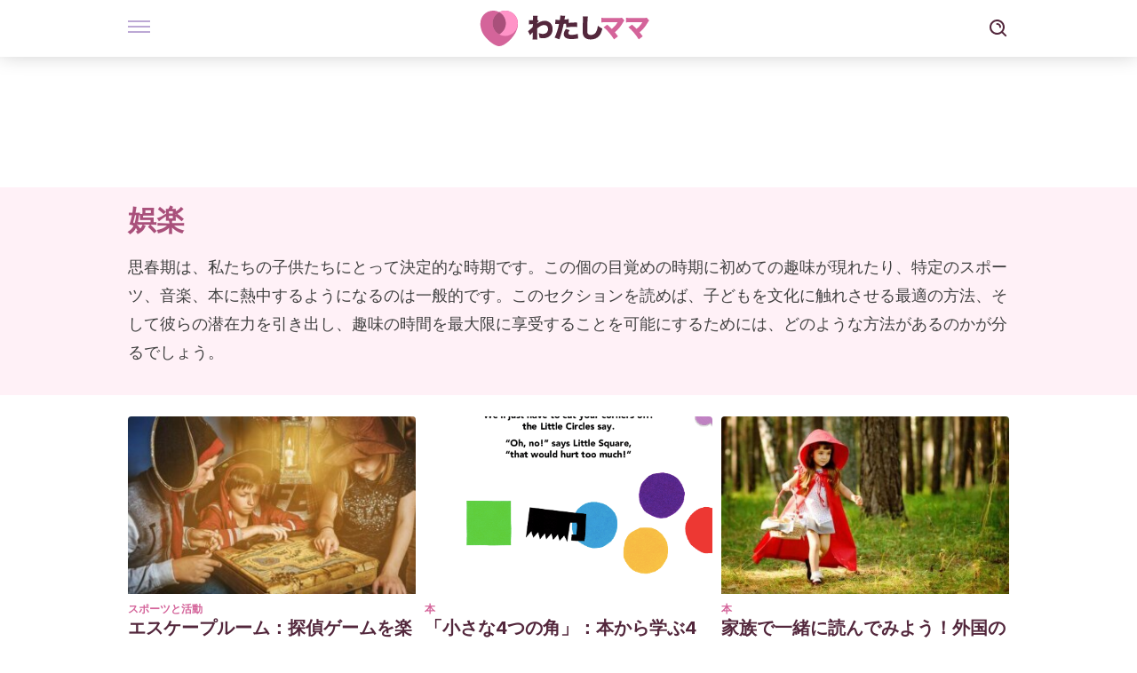

--- FILE ---
content_type: text/html; charset=utf-8
request_url: https://watashimama.jp/shishun-ki/%E5%A8%AF%E6%A5%BD/
body_size: 15193
content:
<!DOCTYPE html><html dir="ltr" lang="ja" data-critters-container><head><meta charset="utf-8"><meta name="generator" content="Atomik 2.0.0"><meta name="viewport" content="width=device-width, initial-scale=1, maximum-scale=5"><link rel="icon" type="image/png" href="https://cdn.atomik.vip/themes/em/favicon.png"><meta name="theme-color" content="#a9507b"><title>娯楽 — わたしママ</title><link rel="canonical" href="https://watashimama.jp/shishun-ki/%e5%a8%af%e6%a5%bd/"><meta name="description" content="思春期は、私たちの子供たちにとって決定的な時期です。この個の目覚めの時期に初めての趣味が現れたり、特定のスポーツ、音楽、本に熱中するようになるのは一般的です。このセクションを読めば、子どもを文化に触れさせる最適の方法、そして彼らの潜在力を引き出し、趣味の時間を最大限に享受することを可能にするためには、どのような方法があるのかが分るでしょう。"><meta property="og:description" content="思春期は、私たちの子供たちにとって決定的な時期です。この個の目覚めの時期に初めての趣味が現れたり、特定のスポーツ、音楽、本に熱中するようになるのは一般的です。このセクションを読めば、子どもを文化に触れさせる最適の方法、そして彼らの潜在力を引き出し、趣味の時間を最大限に享受することを可能にするためには、どのような方法があるのかが分るでしょう。"><meta name="robots" content="index,follow,max-snippet:-1,max-image-preview:large,max-video-preview:-1"><meta property="og:title" content="娯楽"><meta property="twitter:title" content="娯楽"><meta property="og:type" content="object"><meta name="twitter:card" content="summary_large_image"><script type="application/ld+json">{"@context":"https://schema.org","@graph":[{"@type":"ItemList","url":"https://watashimama.jp","ItemListElement":[{"@type":"ListItem","position":1,"url":"https://watashimama.jp/kodomo/shitteokitaikoto/kariae-shataku-no-tokucho-to-meritto/"},{"@type":"ListItem","position":2,"url":"https://watashimama.jp/kodomo/shitteokitaikoto/hans-j-wegner-isu-jitaku-kazaru/"},{"@type":"ListItem","position":3,"url":"https://watashimama.jp/kenko/kenko-shindan-ukeru-riyu/"},{"@type":"ListItem","position":4,"url":"https://watashimama.jp/kenko/%e7%97%85%e6%b0%97/%e5%ad%90%e3%81%a9%e3%82%82%e3%81%ae%e7%97%85%e6%b0%97/kodomono-geri-shukubensei-geri-shoujou-gennin/"},{"@type":"ListItem","position":5,"url":"https://watashimama.jp/kenko/nyushi-kodomono-hano-kenkouwo-tamotsu-houhou-toha/"},{"@type":"ListItem","position":6,"url":"https://watashimama.jp/kenko/gengo-shougai-kodomono-gengono-mondaini-kizuku-tameniha/"},{"@type":"ListItem","position":7,"url":"https://watashimama.jp/ninshin/ninpuno-nayami-munayake-shoukafuryou-taishohou/"},{"@type":"ListItem","position":8,"url":"https://watashimama.jp/asobi-jikan/hoshino-oujisama-jinseino-kyoukuntonaru-meigen-10sen/"},{"@type":"ListItem","position":9,"url":"https://watashimama.jp/reshipi/%e5%ad%90%e3%81%a9%e3%82%82%e3%81%ae%e7%82%ba%e3%81%ae%e3%83%ac%e3%82%b7%e3%83%94/%e7%be%8e%e5%91%b3%e3%81%97%e3%81%84%e3%83%ac%e3%82%b7%e3%83%94/%e3%80%90%e5%ad%90%e3%81%a9%e3%82%82%e3%81%ae%e9%a3%9f%e4%ba%8b%e3%80%91%e3%81%8a%e9%8d%8b%ef%bc%91%e3%81%a4%e3%81%a7%e3%81%a7%e3%81%8d%e3%82%8b%e7%b0%a1%e5%8d%98%e3%83%ac%e3%82%b7%e3%83%94%ef%bc%95/"},{"@type":"ListItem","position":10,"url":"https://watashimama.jp/reshipi/%e5%ad%90%e3%81%a9%e3%82%82%e3%81%ae%e7%82%ba%e3%81%ae%e3%83%ac%e3%82%b7%e3%83%94/%e7%be%8e%e5%91%b3%e3%81%97%e3%81%84%e3%83%ac%e3%82%b7%e3%83%94/broccoli-tsukatta-oishii-recipe-3sen/"},{"@type":"ListItem","position":11,"url":"https://watashimama.jp/kosodate/%e5%ad%90%e8%82%b2%e3%81%a6-kosodate/%e6%84%9f%e6%83%85%e3%81%ae%e6%95%99%e8%82%b2/kodomono-shitsuke-hitowo-karakau-kodomo-dousuru/"},{"@type":"ListItem","position":12,"url":"https://watashimama.jp/asobi-jikan/%e5%ad%90%e3%81%a9%e3%82%82%e3%81%ae%e3%82%a2%e3%82%af%e3%83%86%e3%82%a3%e3%83%93%e3%83%86%e3%82%a3%e3%81%a8%e3%82%b2%e3%83%bc%e3%83%a0/%e3%82%b2%e3%83%bc%e3%83%a0%e3%82%84%e3%82%a2%e3%83%8b%e3%83%a1/miteyokattato-omoeru-8tsuno-kodomo-anime/"},{"@type":"ListItem","position":13,"url":"https://watashimama.jp/asobi-jikan/%e8%87%aa%e7%94%b1%e6%99%82%e9%96%93%e3%81%a8%e5%a6%8a%e5%a8%a0/%e5%ae%b6%e6%97%8f%e3%81%a8%e3%81%ae%e8%a8%88%e7%94%bb/kodomono-isshoni-otozuretai-spain-kouen-7sen/"},{"@type":"ListItem","position":14,"url":"https://watashimama.jp/kosodate/%e5%ad%90%e8%82%b2%e3%81%a6-kosodate/%e8%b2%ac%e4%bb%bb%e3%81%a8%e4%be%a1%e5%80%a4%e6%84%9f/ekoishiki-takameru-kazoku-tanoshimu-kankyoukyouiku-akutibitii/"},{"@type":"ListItem","position":15,"url":"https://watashimama.jp/akachan/%e7%9f%a5%e3%81%a3%e3%81%a6%e3%81%8a%e3%81%8f%e3%81%b9%e3%81%8d%e3%81%93%e3%81%a8%e3%81%a8%e3%81%af%ef%bc%9f/%e8%b5%a4%e3%81%a1%e3%82%83%e3%82%93%e3%81%ae%e8%a1%8c%e5%8b%95/akachan-suiminpataan-seichou-tomoni-dou-henkasuru/"},{"@type":"ListItem","position":16,"url":"https://watashimama.jp/kenko/%e7%97%85%e6%b0%97/%e5%ad%90%e3%81%a9%e3%82%82%e3%81%ae%e7%97%85%e6%b0%97/arerugii-kyouzon-kodomo-gyuunyuu-arerugii/"},{"@type":"ListItem","position":17,"url":"https://watashimama.jp/kosodate/%e5%ad%90%e8%82%b2%e3%81%a6-kosodate/%e6%84%9f%e6%83%85%e3%81%ae%e6%95%99%e8%82%b2/kodomo-shouninyokkyuu-tasha-shounin-motomenaiyouni-suruniwa/"},{"@type":"ListItem","position":18,"url":"https://watashimama.jp/kodomo/shitteokitaikoto/%e5%b9%bc%e5%b0%91%e6%9c%9f%e3%81%ae%e6%85%8b%e5%ba%a6/kyoufushin-kokufuku-kodomo-bakuchiku-kowagarutoki-dousuru/"},{"@type":"ListItem","position":19,"url":"https://watashimama.jp/kodomo/shitteokitaikoto/kurosuto-rateraritii-kikino-hattatsu-sayuusa-aru-baai/"},{"@type":"ListItem","position":20,"url":"https://watashimama.jp/asobi-jikan/harugakita-kodomo-isshoni-haru-tanoshimu-itsutsu-kousaku/"},{"@type":"ListItem","position":21,"url":"https://watashimama.jp/asobi-jikan/hahaoyano-koufuku-shiawasena-mama-9tsuno-shuukan/"},{"@type":"ListItem","position":22,"url":"https://watashimama.jp/kosodate/%e5%ad%90%e8%82%b2%e3%81%a6-kosodate/%e8%aa%ad%e3%81%bf%e6%9b%b8%e3%81%8d/gakushu-shougai-kodomono-dokkairyoku-support-suru-houhou/"},{"@type":"ListItem","position":23,"url":"https://watashimama.jp/kosodate/kodomono-shitsuke-yokuaru-4tsuno-mondaikoudou-taishohou/"},{"@type":"ListItem","position":24,"url":"https://watashimama.jp/asobi-jikan/%e5%ad%90%e3%81%a9%e3%82%82%e3%81%ae%e3%82%a2%e3%82%af%e3%83%86%e3%82%a3%e3%83%93%e3%83%86%e3%82%a3%e3%81%a8%e3%82%b2%e3%83%bc%e3%83%a0/%e3%82%b2%e3%83%bc%e3%83%a0%e3%82%84%e3%82%a2%e3%83%8b%e3%83%a1/among-us-ninki-online-game-seikouno-himitsu/"}]}]}</script><meta property="fb:app_id" content="258086728384242"><meta property="fb:pages" content="2008828496029665"><meta property="og:site_name" content="わたしママ"><meta name="application-name" content="わたしママ"><meta name="apple-mobile-web-app-title" content="わたしママ"><meta name="next-head-count" content="20"><link rel="manifest" href="/manifest.json?v=2.0.0"><link rel="preload" href="https://cdn.atomik.vip/releases/watashimama.jp/_next/static/media/e4af272ccee01ff0-s.p.woff2" as="font" type="font/woff2" crossorigin="anonymous" data-next-font="size-adjust"><script defer nomodule src="https://cdn.atomik.vip/releases/watashimama.jp/_next/static/chunks/polyfills-42372ed130431b0a.js"></script><script src="https://cdn.atomik.vip/releases/watashimama.jp/_next/static/chunks/webpack-d5eedaaadac7efc1.js" defer></script><script src="https://cdn.atomik.vip/releases/watashimama.jp/_next/static/chunks/framework-64ad27b21261a9ce.js" defer></script><script src="https://cdn.atomik.vip/releases/watashimama.jp/_next/static/chunks/main-6c33eb3326efc438.js" defer></script><script src="https://cdn.atomik.vip/releases/watashimama.jp/_next/static/chunks/pages/_app-08b37670b7069826.js" defer></script><script src="https://cdn.atomik.vip/releases/watashimama.jp/_next/static/chunks/610-713c90447c4841ce.js" defer></script><script src="https://cdn.atomik.vip/releases/watashimama.jp/_next/static/chunks/397-b89040850d9ed983.js" defer></script><script src="https://cdn.atomik.vip/releases/watashimama.jp/_next/static/chunks/pages/%5B...slug%5D-3afdb33b4ee6a920.js" defer></script><script src="https://cdn.atomik.vip/releases/watashimama.jp/_next/static/qxNlRmWp2eAk2S-XVmjhS/_buildManifest.js" defer></script><script src="https://cdn.atomik.vip/releases/watashimama.jp/_next/static/qxNlRmWp2eAk2S-XVmjhS/_ssgManifest.js" defer></script><style>.__className_81b74a{font-family:__Inter_81b74a,__Inter_Fallback_81b74a;font-style:normal}</style><link rel="stylesheet" href="https://cdn.atomik.vip/releases/watashimama.jp/_next/static/css/9061f1b5e045d970.css" data-n-g media="print" onload="this.media='all'"><noscript><link rel="stylesheet" href="https://cdn.atomik.vip/releases/watashimama.jp/_next/static/css/9061f1b5e045d970.css" data-n-g></noscript><noscript data-n-css></noscript><style data-styled data-styled-version="6.1.19">*{margin:0;padding:0;box-sizing:border-box;-webkit-font-smoothing:antialiased;-moz-osx-font-smoothing:grayscale;}/*!sc*/
html{font-size:62.5%;}/*!sc*/
body{font-family:'Inter',-apple-system,BlinkMacSystemFont,'Segoe UI',Roboto,Oxygen,Ubuntu,Cantarell,'Open Sans','Helvetica Neue',sans-serif;color:#53273c;line-height:1.5;font-size:1.6rem;}/*!sc*/
img{max-width:100%;height:auto;display:block;}/*!sc*/
a{color:inherit;text-decoration:none;}/*!sc*/
button{cursor:pointer;border:none;background:none;}/*!sc*/
.critical{opacity:0;animation:fadeIn 0.3s ease-in forwards;}/*!sc*/
@keyframes fadeIn{from{opacity:0;}to{opacity:1;}}/*!sc*/
.lazy-load{opacity:0;transition:opacity 0.3s ease-in;}/*!sc*/
.lazy-load.loaded{opacity:1;}/*!sc*/
@media print{body{background:white;color:black;}}/*!sc*/
data-styled.g1[id="sc-global-eOYDwd1"]{content:"sc-global-eOYDwd1,"}/*!sc*/
.hchJLB{cursor:pointer;}/*!sc*/
.hchJLB .bar{border:solid 0.2rem #cacaca;margin-bottom:calc(0.8rem / 2);width:2.5rem;transition:0.5s;border:0;height:0.2rem;background-color:#7850ab;opacity:0.5;}/*!sc*/
.hchJLB .header__hamburger{display:inline-block;position:absolute;right:0;padding:3em;}/*!sc*/
.hchJLB .hamburger__bar1.isOpen{transform:rotate(45deg) translate(0,0.9rem);}/*!sc*/
.hchJLB .hamburger__bar2.isOpen{opacity:0;}/*!sc*/
.hchJLB .hamburger__bar3.isOpen{transform:rotate(-45deg) translate(0,-0.9rem);}/*!sc*/
data-styled.g3[id="sc-e2e8f66c-0"]{content:"hchJLB,"}/*!sc*/
.kacnQm{margin:1.6rem 0;border:0;background:repeating-linear-gradient( -45deg,transparent 0px,transparent 2px,#d4649a 2px,#d4649a 4px );height:0.8rem;width:100%;}/*!sc*/
data-styled.g9[id="sc-da22e0c1-0"]{content:"kacnQm,"}/*!sc*/
.hNjlvt{display:flex;top:0;z-index:50;background-color:#fff;position:fixed;width:100%;height:4.8rem;box-shadow:0 -4px 24px rgb(0 0 0 / 25%);}/*!sc*/
@media (min-width: 900px){.hNjlvt{height:6.4rem;}}/*!sc*/
data-styled.g26[id="sc-ec358cf-0"]{content:"hNjlvt,"}/*!sc*/
.iqglDR{display:flex;width:100%;justify-content:space-between;align-items:center;max-width:1024px;margin:0 auto;padding:0 1.6rem;}/*!sc*/
data-styled.g27[id="sc-ec358cf-1"]{content:"iqglDR,"}/*!sc*/
.eziThn{display:flex;align-items:center;position:absolute;top:50%;left:50%;transform:translate(-50%,-50%);}/*!sc*/
.eziThn a.home__link{display:flex;align-items:center;}/*!sc*/
.eziThn a.as__link{display:flex;justify-content:center;align-items:center;position:relative;margin-left:1.6rem;padding-left:0.8rem;}/*!sc*/
.eziThn a.as__link::before{content:'';width:0.1rem;height:1.5rem;left:-0.5rem;background-color:#cacaca;position:absolute;}/*!sc*/
@media (min-width: 900px){.eziThn a.as__link{margin-left:0.8rem;padding-left:0.8rem;}.eziThn a.as__link::before{content:'';height:2.1rem;top:1rem;left:-1.2rem;}}/*!sc*/
data-styled.g29[id="sc-ec358cf-3"]{content:"eziThn,"}/*!sc*/
.cNbuxU{cursor:pointer;width:2.4rem;height:2.4rem;}/*!sc*/
data-styled.g30[id="sc-ec358cf-4"]{content:"cNbuxU,"}/*!sc*/
.hVgXxB{width:14.5rem;height:3rem;}/*!sc*/
@media (min-width: 900px){.hVgXxB{width:27rem;height:4rem;}}/*!sc*/
data-styled.g31[id="sc-ec358cf-5"]{content:"hVgXxB,"}/*!sc*/
.cPCepI{color:#414141;margin:1.6rem 0;font-size:1.8rem;line-height:3.2rem;}/*!sc*/
data-styled.g33[id="sc-1d9c7da-0"]{content:"cPCepI,"}/*!sc*/
.ePkJym{display:flex;width:100%;justify-content:center;}/*!sc*/
data-styled.g50[id="sc-8848a885-1"]{content:"ePkJym,"}/*!sc*/
.imsOud{background-color:#7e3b5b;width:100%;padding:2.4rem 0;}/*!sc*/
@media (min-width: 900px){.imsOud{padding-top:4.8rem;}}/*!sc*/
data-styled.g52[id="sc-453623fd-0"]{content:"imsOud,"}/*!sc*/
.fOeHvD{max-width:1024px;margin:0 auto;padding:0 0.8rem;}/*!sc*/
data-styled.g53[id="sc-453623fd-1"]{content:"fOeHvD,"}/*!sc*/
.bhYmjj{display:flex;justify-content:center;margin-bottom:2.4rem;opacity:0.25;}/*!sc*/
data-styled.g54[id="sc-453623fd-2"]{content:"bhYmjj,"}/*!sc*/
.hMlWZu{display:flex;flex-direction:column;align-items:center;justify-content:center;text-align:center;gap:1.6rem;}/*!sc*/
@media (min-width: 900px){.hMlWZu{flex-direction:row;justify-content:space-between;}}/*!sc*/
data-styled.g55[id="sc-453623fd-3"]{content:"hMlWZu,"}/*!sc*/
.jEToJr{text-align:center;margin-top:1.6rem;margin-bottom:1.6rem;list-style:none;}/*!sc*/
.jEToJr a{padding:0.8rem;color:#fff1f7;font-size:1.6rem;line-height:2.4rem;}/*!sc*/
data-styled.g56[id="sc-453623fd-4"]{content:"jEToJr,"}/*!sc*/
.lkBHRb{color:#ffaed5;font-size:1.4rem;line-height:2rem;}/*!sc*/
.lkBHRb p{color:#ffaed5;font-size:1.4rem;line-height:2rem;}/*!sc*/
data-styled.g58[id="sc-453623fd-6"]{content:"lkBHRb,"}/*!sc*/
.fpvcPF{width:100%;margin:0 auto;min-height:100vh;}/*!sc*/
data-styled.g60[id="sc-f0eb3b8f-0"]{content:"fpvcPF,"}/*!sc*/
.iSsFol{display:flex;width:100%;flex-direction:column;margin-bottom:1.6rem;}/*!sc*/
.iSsFol img{border-top-right-radius:4px;border-top-left-radius:4px;}/*!sc*/
@media (min-width: 900px){.iSsFol{max-width:24.5rem;}}/*!sc*/
data-styled.g63[id="sc-d31cd582-0"]{content:"iSsFol,"}/*!sc*/
.erphLp{display:flex;width:100%;height:18rem;position:relative;}/*!sc*/
@media (min-width:480px){.erphLp{min-height:26.5rem;}}/*!sc*/
@media (min-width: 900px){.erphLp{min-height:20rem;}}/*!sc*/
data-styled.g64[id="sc-d31cd582-1"]{content:"erphLp,"}/*!sc*/
.kWqpDQ{display:flex;flex-direction:column;padding:0.8rem 0;}/*!sc*/
data-styled.g65[id="sc-d31cd582-2"]{content:"kWqpDQ,"}/*!sc*/
.gcfuHF{font-size:1.2rem;font-weight:700;line-height:1.7rem;text-transform:uppercase;color:#d4649a;}/*!sc*/
data-styled.g66[id="sc-d31cd582-3"]{content:"gcfuHF,"}/*!sc*/
.dnmfTP{font-size:2.0rem;font-weight:700;line-height:2.6rem;color:#53273c;word-break:break-word;overflow:hidden;text-overflow:ellipsis;display:-webkit-box;-webkit-line-clamp:3;-webkit-box-orient:vertical;}/*!sc*/
.dnmfTP:hover{color:#9564d5;}/*!sc*/
data-styled.g67[id="sc-d31cd582-4"]{content:"dnmfTP,"}/*!sc*/
.jaQgRm{display:none;font-size:1.8rem;line-height:2.7rem;color:#414141;margin-top:0.8rem;overflow:hidden;text-overflow:ellipsis;-webkit-line-clamp:3;-webkit-box-orient:vertical;}/*!sc*/
@media (min-width: 900px){.jaQgRm{display:-webkit-box;}}/*!sc*/
data-styled.g68[id="sc-d31cd582-5"]{content:"jaQgRm,"}/*!sc*/
.knVayY{display:flex;align-items:center;justify-content:center;width:fit-content;cursor:pointer;border:1px solid transparent;color:#fff;background-color:#9564d5;border-radius:0.4rem;padding:0.8rem 1.6rem;font-size:1.6rem;font-weight:700;line-height:2.4rem;}/*!sc*/
.knVayY:hover{background-color:#71cce5;box-shadow:-6px 6px 0px 0px rgba(0,0,0,0.2);}/*!sc*/
.knVayY svg{margin-right:0.8rem;}/*!sc*/
data-styled.g69[id="sc-71eeb33a-0"]{content:"knVayY,"}/*!sc*/
.kwuqzJ{display:flex;width:100%;flex-direction:column;margin-top:4.8rem;}/*!sc*/
@media (min-width: 900px){.kwuqzJ{margin-top:calc(3.2rem * 2);}}/*!sc*/
data-styled.g73[id="sc-472c8f60-0"]{content:"kwuqzJ,"}/*!sc*/
.byfICF{display:none;min-height:14.7rem;}/*!sc*/
@media (min-width: 900px){.byfICF{display:flex;width:100%;}.byfICF .sticky-ad-template{height:100%;}}/*!sc*/
data-styled.g126[id="sc-97d83dbb-0"]{content:"byfICF,"}/*!sc*/
.cTGEHe{display:flex;width:100%;background-color:#fff1f7;}/*!sc*/
data-styled.g128[id="sc-97d83dbb-2"]{content:"cTGEHe,"}/*!sc*/
.iWjhtl{max-width:1024px;margin:0 auto;width:100%;padding:0.8rem 1.6rem;margin-top:0.8rem;margin-bottom:0.8rem;}/*!sc*/
.iWjhtl h1{font-size:calc(1.6rem * 2);font-weight:700;line-height:4.2rem;color:#a9507b;}/*!sc*/
data-styled.g129[id="sc-97d83dbb-3"]{content:"iWjhtl,"}/*!sc*/
.hIpetq{display:flex;justify-content:center;flex-direction:column;align-items:center;margin-top:2.4rem;}/*!sc*/
.hIpetq button{margin-top:4.0rem;margin-bottom:4.0rem;}/*!sc*/
data-styled.g130[id="sc-97d83dbb-4"]{content:"hIpetq,"}/*!sc*/
.ikiaaG{padding:0 1.6rem;width:100%;}/*!sc*/
@media (min-width: 900px){.ikiaaG{display:grid;grid-template-columns:repeat(3,1fr);flex-wrap:wrap;gap:1rem;max-width:1024px;margin:0 auto;}.ikiaaG div{max-width:inherit;}}/*!sc*/
data-styled.g131[id="sc-97d83dbb-5"]{content:"ikiaaG,"}/*!sc*/
.divhtN p{font-size:1.8rem;color:#a9507b;line-height:3.6rem;}/*!sc*/
data-styled.g132[id="sc-97d83dbb-6"]{content:"divhtN,"}/*!sc*/
.fjpqzO{width:100%;min-height:27.4rem;margin-bottom:1.6rem;}/*!sc*/
@media (min-width: 900px){.fjpqzO{display:flex;}}/*!sc*/
data-styled.g133[id="sc-97d83dbb-7"]{content:"fjpqzO,"}/*!sc*/
</style></head><body><div id="__next"><script type="text/javascript" id="taboola_loader" async>
            window._taboola = window._taboola || [];
            _taboola.push({article: 'auto'});
            !function (e, f, u, i) {
                if (!document.getElementById(i)) {
                    e.async = 1;
                    e.src = u;
                    e.id = i;
                    f.parentNode.insertBefore(e, f);
                }
            }(
                document.createElement('script'),
                document.getElementsByTagName('script')[0],
                '//cdn.taboola.com/libtrc/grupomcontigo-japannetwork/loader.js',
                'tb_loader_script'
              );
            if (window.performance && typeof window.performance.mark == 'function') {
                window.performance.mark('tbl_ic');
            }
          </script><main class="__className_81b74a"><header class="sc-ec358cf-0 hNjlvt"><div class="sc-ec358cf-1 iqglDR"><div class="sc-e2e8f66c-0 hchJLB header__hamburger"><div class="bar hamburger__bar1 "></div><div class="bar hamburger__bar2 "></div><div class="bar hamburger__bar3 "></div></div><div class="sc-ec358cf-3 eziThn"><a target="_self" rel="noopener" class="home__link" style="text-decoration:none" href="/"><img alt="Logo image" fetchpriority="auto" loading="lazy" decoding="async" data-nimg="1" class="sc-ec358cf-5 hVgXxB" style="color:transparent;background-size:cover;background-position:50% 50%;background-repeat:no-repeat;background-image:url(&quot;data:image/svg+xml;charset=utf-8,%3Csvg xmlns=&#x27;http://www.w3.org/2000/svg&#x27; %3E%3Cfilter id=&#x27;b&#x27; color-interpolation-filters=&#x27;sRGB&#x27;%3E%3CfeGaussianBlur stdDeviation=&#x27;20&#x27;/%3E%3CfeColorMatrix values=&#x27;1 0 0 0 0 0 1 0 0 0 0 0 1 0 0 0 0 0 100 -1&#x27; result=&#x27;s&#x27;/%3E%3CfeFlood x=&#x27;0&#x27; y=&#x27;0&#x27; width=&#x27;100%25&#x27; height=&#x27;100%25&#x27;/%3E%3CfeComposite operator=&#x27;out&#x27; in=&#x27;s&#x27;/%3E%3CfeComposite in2=&#x27;SourceGraphic&#x27;/%3E%3CfeGaussianBlur stdDeviation=&#x27;20&#x27;/%3E%3C/filter%3E%3Cimage width=&#x27;100%25&#x27; height=&#x27;100%25&#x27; x=&#x27;0&#x27; y=&#x27;0&#x27; preserveAspectRatio=&#x27;none&#x27; style=&#x27;filter: url(%23b);&#x27; href=&#x27;[data-uri]&#x27;/%3E%3C/svg%3E&quot;)" sizes="(max-width: 768px) 100vw, (max-width: 1200px) 50vw, 33vw" srcset="https://cdn.atomik.vip/themes/em/ja/logo.svg?auto=webp&amp;quality=7500&amp;width=128&amp;crop=16:9,smart,safe&amp;format=webp&amp;optimize=medium&amp;dpr=2&amp;fit=cover&amp;fm=webp&amp;q=75&amp;w=128&amp;h=72 128w, https://cdn.atomik.vip/themes/em/ja/logo.svg?auto=webp&amp;quality=7500&amp;width=256&amp;crop=16:9,smart,safe&amp;format=webp&amp;optimize=medium&amp;dpr=2&amp;fit=cover&amp;fm=webp&amp;q=75&amp;w=256&amp;h=144 256w, https://cdn.atomik.vip/themes/em/ja/logo.svg?auto=webp&amp;quality=7500&amp;width=384&amp;crop=16:9,smart,safe&amp;format=webp&amp;optimize=medium&amp;dpr=2&amp;fit=cover&amp;fm=webp&amp;q=75&amp;w=384&amp;h=216 384w, https://cdn.atomik.vip/themes/em/ja/logo.svg?auto=webp&amp;quality=7500&amp;width=640&amp;crop=16:9,smart,safe&amp;format=webp&amp;optimize=medium&amp;dpr=2&amp;fit=cover&amp;fm=webp&amp;q=75&amp;w=640&amp;h=360 640w, https://cdn.atomik.vip/themes/em/ja/logo.svg?auto=webp&amp;quality=7500&amp;width=750&amp;crop=16:9,smart,safe&amp;format=webp&amp;optimize=medium&amp;dpr=2&amp;fit=cover&amp;fm=webp&amp;q=75&amp;w=750&amp;h=422 750w, https://cdn.atomik.vip/themes/em/ja/logo.svg?auto=webp&amp;quality=7500&amp;width=828&amp;crop=16:9,smart,safe&amp;format=webp&amp;optimize=medium&amp;dpr=2&amp;fit=cover&amp;fm=webp&amp;q=75&amp;w=828&amp;h=466 828w, https://cdn.atomik.vip/themes/em/ja/logo.svg?auto=webp&amp;quality=7500&amp;width=1080&amp;crop=16:9,smart,safe&amp;format=webp&amp;optimize=medium&amp;dpr=2&amp;fit=cover&amp;fm=webp&amp;q=75&amp;w=1080&amp;h=608 1080w, https://cdn.atomik.vip/themes/em/ja/logo.svg?auto=webp&amp;quality=7500&amp;width=1200&amp;crop=16:9,smart,safe&amp;format=webp&amp;optimize=medium&amp;dpr=2&amp;fit=cover&amp;fm=webp&amp;q=75&amp;w=1200&amp;h=675 1200w, https://cdn.atomik.vip/themes/em/ja/logo.svg?auto=webp&amp;quality=7500&amp;width=1920&amp;crop=16:9,smart,safe&amp;format=webp&amp;optimize=medium&amp;dpr=2&amp;fit=cover&amp;fm=webp&amp;q=75&amp;w=1920&amp;h=1080 1920w" src="https://cdn.atomik.vip/themes/em/ja/logo.svg?auto=webp&amp;quality=7500&amp;width=1920&amp;crop=16:9,smart,safe&amp;format=webp&amp;optimize=medium&amp;dpr=2&amp;fit=cover&amp;fm=webp&amp;q=75&amp;w=1920&amp;h=1080"></a></div><div class="sc-ec358cf-4 cNbuxU"><span></span></div></div></header><div id="layout__content" class="sc-f0eb3b8f-0 fpvcPF"><div class="sc-472c8f60-0 kwuqzJ"><div class="sc-97d83dbb-0 byfICF"><div id="ad-slot-category-header" class="sc-8848a885-1 ePkJym ad-slot ad-slot-header hidden-mobile" data-type="billboard" data-keep-size="false" data-targets-section="category" data-targets-domain="watashimama.jp" data-targets-tenant="watashimama.jp" data-targets-locale="ja" data-targets-vertical="family"></div></div><!--$--><div class="sc-97d83dbb-2 cTGEHe"><div class="sc-97d83dbb-3 iWjhtl"><h1>娯楽</h1><p class="sc-97d83dbb-6 divhtN"></p><p class="sc-1d9c7da-0 cPCepI">思春期は、私たちの子供たちにとって決定的な時期です。この個の目覚めの時期に初めての趣味が現れたり、特定のスポーツ、音楽、本に熱中するようになるのは一般的です。このセクションを読めば、子どもを文化に触れさせる最適の方法、そして彼らの潜在力を引き出し、趣味の時間を最大限に享受することを可能にするためには、どのような方法があるのかが分るでしょう。</p><p></p></div></div><div class="sc-97d83dbb-4 hIpetq"><div class="sc-97d83dbb-5 ikiaaG"><div class="sc-d31cd582-0 iSsFol"><a target="_self" rel="noopener" class="sc-d31cd582-1 erphLp" style="text-decoration:none" href="/shishun-ki/%e5%a8%af%e6%a5%bd/%e3%82%b9%e3%83%9d%e3%83%bc%e3%83%84%e3%81%a8%e6%b4%bb%e5%8b%95/esukeepuruumu/"><img alt="エスケープルーム：探偵ゲームを楽しむメリットとは？" fetchpriority="auto" loading="lazy" decoding="async" data-nimg="fill" style="position:absolute;height:100%;width:100%;left:0;top:0;right:0;bottom:0;object-fit:cover;color:transparent;background-size:cover;background-position:50% 50%;background-repeat:no-repeat;background-image:url(&quot;data:image/svg+xml;charset=utf-8,%3Csvg xmlns=&#x27;http://www.w3.org/2000/svg&#x27; %3E%3Cfilter id=&#x27;b&#x27; color-interpolation-filters=&#x27;sRGB&#x27;%3E%3CfeGaussianBlur stdDeviation=&#x27;20&#x27;/%3E%3CfeColorMatrix values=&#x27;1 0 0 0 0 0 1 0 0 0 0 0 1 0 0 0 0 0 100 -1&#x27; result=&#x27;s&#x27;/%3E%3CfeFlood x=&#x27;0&#x27; y=&#x27;0&#x27; width=&#x27;100%25&#x27; height=&#x27;100%25&#x27;/%3E%3CfeComposite operator=&#x27;out&#x27; in=&#x27;s&#x27;/%3E%3CfeComposite in2=&#x27;SourceGraphic&#x27;/%3E%3CfeGaussianBlur stdDeviation=&#x27;20&#x27;/%3E%3C/filter%3E%3Cimage width=&#x27;100%25&#x27; height=&#x27;100%25&#x27; x=&#x27;0&#x27; y=&#x27;0&#x27; preserveAspectRatio=&#x27;xMidYMid slice&#x27; style=&#x27;filter: url(%23b);&#x27; href=&#x27;[data-uri]&#x27;/%3E%3C/svg%3E&quot;)" sizes="(max-width: 768px) 100vw, (max-width: 1200px) 50vw, 33vw" srcset="https://watashimama.jp/wp-content/uploads/2020/06/1-1-e1592000812661.jpg?auto=webp&amp;quality=7500&amp;width=128&amp;crop=16:9,smart,safe&amp;format=webp&amp;optimize=medium&amp;dpr=2&amp;fit=cover&amp;fm=webp&amp;q=75&amp;w=128&amp;h=72 128w, https://watashimama.jp/wp-content/uploads/2020/06/1-1-e1592000812661.jpg?auto=webp&amp;quality=7500&amp;width=256&amp;crop=16:9,smart,safe&amp;format=webp&amp;optimize=medium&amp;dpr=2&amp;fit=cover&amp;fm=webp&amp;q=75&amp;w=256&amp;h=144 256w, https://watashimama.jp/wp-content/uploads/2020/06/1-1-e1592000812661.jpg?auto=webp&amp;quality=7500&amp;width=384&amp;crop=16:9,smart,safe&amp;format=webp&amp;optimize=medium&amp;dpr=2&amp;fit=cover&amp;fm=webp&amp;q=75&amp;w=384&amp;h=216 384w, https://watashimama.jp/wp-content/uploads/2020/06/1-1-e1592000812661.jpg?auto=webp&amp;quality=7500&amp;width=640&amp;crop=16:9,smart,safe&amp;format=webp&amp;optimize=medium&amp;dpr=2&amp;fit=cover&amp;fm=webp&amp;q=75&amp;w=640&amp;h=360 640w, https://watashimama.jp/wp-content/uploads/2020/06/1-1-e1592000812661.jpg?auto=webp&amp;quality=7500&amp;width=750&amp;crop=16:9,smart,safe&amp;format=webp&amp;optimize=medium&amp;dpr=2&amp;fit=cover&amp;fm=webp&amp;q=75&amp;w=750&amp;h=422 750w, https://watashimama.jp/wp-content/uploads/2020/06/1-1-e1592000812661.jpg?auto=webp&amp;quality=7500&amp;width=828&amp;crop=16:9,smart,safe&amp;format=webp&amp;optimize=medium&amp;dpr=2&amp;fit=cover&amp;fm=webp&amp;q=75&amp;w=828&amp;h=466 828w, https://watashimama.jp/wp-content/uploads/2020/06/1-1-e1592000812661.jpg?auto=webp&amp;quality=7500&amp;width=1080&amp;crop=16:9,smart,safe&amp;format=webp&amp;optimize=medium&amp;dpr=2&amp;fit=cover&amp;fm=webp&amp;q=75&amp;w=1080&amp;h=608 1080w, https://watashimama.jp/wp-content/uploads/2020/06/1-1-e1592000812661.jpg?auto=webp&amp;quality=7500&amp;width=1200&amp;crop=16:9,smart,safe&amp;format=webp&amp;optimize=medium&amp;dpr=2&amp;fit=cover&amp;fm=webp&amp;q=75&amp;w=1200&amp;h=675 1200w, https://watashimama.jp/wp-content/uploads/2020/06/1-1-e1592000812661.jpg?auto=webp&amp;quality=7500&amp;width=1920&amp;crop=16:9,smart,safe&amp;format=webp&amp;optimize=medium&amp;dpr=2&amp;fit=cover&amp;fm=webp&amp;q=75&amp;w=1920&amp;h=1080 1920w" src="https://watashimama.jp/wp-content/uploads/2020/06/1-1-e1592000812661.jpg?auto=webp&amp;quality=7500&amp;width=1920&amp;crop=16:9,smart,safe&amp;format=webp&amp;optimize=medium&amp;dpr=2&amp;fit=cover&amp;fm=webp&amp;q=75&amp;w=1920&amp;h=1080"></a><div class="sc-d31cd582-2 kWqpDQ"><a target="_self" rel="noopener" class="sc-d31cd582-3 gcfuHF" style="text-decoration:none" href="/shishun-ki/%e5%a8%af%e6%a5%bd/%e3%82%b9%e3%83%9d%e3%83%bc%e3%83%84%e3%81%a8%e6%b4%bb%e5%8b%95/">スポーツと活動</a><a target="_self" rel="noopener" class="sc-d31cd582-4 dnmfTP" style="text-decoration:none" href="/shishun-ki/%e5%a8%af%e6%a5%bd/%e3%82%b9%e3%83%9d%e3%83%bc%e3%83%84%e3%81%a8%e6%b4%bb%e5%8b%95/esukeepuruumu/">エスケープルーム：探偵ゲームを楽しむメリットとは？</a><a target="_self" rel="noopener" class="sc-d31cd582-5 jaQgRm" style="text-decoration:none" href="/shishun-ki/%e5%a8%af%e6%a5%bd/%e3%82%b9%e3%83%9d%e3%83%bc%e3%83%84%e3%81%a8%e6%b4%bb%e5%8b%95/esukeepuruumu/">エスケープルーム程わくわくする部屋は他に...</a></div></div><div class="sc-d31cd582-0 iSsFol"><a target="_self" rel="noopener" class="sc-d31cd582-1 erphLp" style="text-decoration:none" href="/shishun-ki/%e5%a8%af%e6%a5%bd/%e6%9c%ac/chiisana-yottsunokado/"><img alt="「小さな4つの角」：本から学ぶ4つの価値ある教訓について" fetchpriority="auto" loading="lazy" decoding="async" data-nimg="fill" style="position:absolute;height:100%;width:100%;left:0;top:0;right:0;bottom:0;object-fit:cover;color:transparent;background-size:cover;background-position:50% 50%;background-repeat:no-repeat;background-image:url(&quot;data:image/svg+xml;charset=utf-8,%3Csvg xmlns=&#x27;http://www.w3.org/2000/svg&#x27; %3E%3Cfilter id=&#x27;b&#x27; color-interpolation-filters=&#x27;sRGB&#x27;%3E%3CfeGaussianBlur stdDeviation=&#x27;20&#x27;/%3E%3CfeColorMatrix values=&#x27;1 0 0 0 0 0 1 0 0 0 0 0 1 0 0 0 0 0 100 -1&#x27; result=&#x27;s&#x27;/%3E%3CfeFlood x=&#x27;0&#x27; y=&#x27;0&#x27; width=&#x27;100%25&#x27; height=&#x27;100%25&#x27;/%3E%3CfeComposite operator=&#x27;out&#x27; in=&#x27;s&#x27;/%3E%3CfeComposite in2=&#x27;SourceGraphic&#x27;/%3E%3CfeGaussianBlur stdDeviation=&#x27;20&#x27;/%3E%3C/filter%3E%3Cimage width=&#x27;100%25&#x27; height=&#x27;100%25&#x27; x=&#x27;0&#x27; y=&#x27;0&#x27; preserveAspectRatio=&#x27;xMidYMid slice&#x27; style=&#x27;filter: url(%23b);&#x27; href=&#x27;[data-uri]&#x27;/%3E%3C/svg%3E&quot;)" sizes="(max-width: 768px) 100vw, (max-width: 1200px) 50vw, 33vw" srcset="https://watashimama.jp/wp-content/uploads/2020/02/flc3.png?auto=webp&amp;quality=7500&amp;width=128&amp;crop=16:9,smart,safe&amp;format=webp&amp;optimize=medium&amp;dpr=2&amp;fit=cover&amp;fm=webp&amp;q=75&amp;w=128&amp;h=72 128w, https://watashimama.jp/wp-content/uploads/2020/02/flc3.png?auto=webp&amp;quality=7500&amp;width=256&amp;crop=16:9,smart,safe&amp;format=webp&amp;optimize=medium&amp;dpr=2&amp;fit=cover&amp;fm=webp&amp;q=75&amp;w=256&amp;h=144 256w, https://watashimama.jp/wp-content/uploads/2020/02/flc3.png?auto=webp&amp;quality=7500&amp;width=384&amp;crop=16:9,smart,safe&amp;format=webp&amp;optimize=medium&amp;dpr=2&amp;fit=cover&amp;fm=webp&amp;q=75&amp;w=384&amp;h=216 384w, https://watashimama.jp/wp-content/uploads/2020/02/flc3.png?auto=webp&amp;quality=7500&amp;width=640&amp;crop=16:9,smart,safe&amp;format=webp&amp;optimize=medium&amp;dpr=2&amp;fit=cover&amp;fm=webp&amp;q=75&amp;w=640&amp;h=360 640w, https://watashimama.jp/wp-content/uploads/2020/02/flc3.png?auto=webp&amp;quality=7500&amp;width=750&amp;crop=16:9,smart,safe&amp;format=webp&amp;optimize=medium&amp;dpr=2&amp;fit=cover&amp;fm=webp&amp;q=75&amp;w=750&amp;h=422 750w, https://watashimama.jp/wp-content/uploads/2020/02/flc3.png?auto=webp&amp;quality=7500&amp;width=828&amp;crop=16:9,smart,safe&amp;format=webp&amp;optimize=medium&amp;dpr=2&amp;fit=cover&amp;fm=webp&amp;q=75&amp;w=828&amp;h=466 828w, https://watashimama.jp/wp-content/uploads/2020/02/flc3.png?auto=webp&amp;quality=7500&amp;width=1080&amp;crop=16:9,smart,safe&amp;format=webp&amp;optimize=medium&amp;dpr=2&amp;fit=cover&amp;fm=webp&amp;q=75&amp;w=1080&amp;h=608 1080w, https://watashimama.jp/wp-content/uploads/2020/02/flc3.png?auto=webp&amp;quality=7500&amp;width=1200&amp;crop=16:9,smart,safe&amp;format=webp&amp;optimize=medium&amp;dpr=2&amp;fit=cover&amp;fm=webp&amp;q=75&amp;w=1200&amp;h=675 1200w, https://watashimama.jp/wp-content/uploads/2020/02/flc3.png?auto=webp&amp;quality=7500&amp;width=1920&amp;crop=16:9,smart,safe&amp;format=webp&amp;optimize=medium&amp;dpr=2&amp;fit=cover&amp;fm=webp&amp;q=75&amp;w=1920&amp;h=1080 1920w" src="https://watashimama.jp/wp-content/uploads/2020/02/flc3.png?auto=webp&amp;quality=7500&amp;width=1920&amp;crop=16:9,smart,safe&amp;format=webp&amp;optimize=medium&amp;dpr=2&amp;fit=cover&amp;fm=webp&amp;q=75&amp;w=1920&amp;h=1080"></a><div class="sc-d31cd582-2 kWqpDQ"><a target="_self" rel="noopener" class="sc-d31cd582-3 gcfuHF" style="text-decoration:none" href="/shishun-ki/%e5%a8%af%e6%a5%bd/%e6%9c%ac/">本</a><a target="_self" rel="noopener" class="sc-d31cd582-4 dnmfTP" style="text-decoration:none" href="/shishun-ki/%e5%a8%af%e6%a5%bd/%e6%9c%ac/chiisana-yottsunokado/">「小さな4つの角」：本から学ぶ4つの価値ある教訓について</a><a target="_self" rel="noopener" class="sc-d31cd582-5 jaQgRm" style="text-decoration:none" href="/shishun-ki/%e5%a8%af%e6%a5%bd/%e6%9c%ac/chiisana-yottsunokado/">ジェローム・リュイエの「小さな4つの角」...</a></div></div><div class="sc-d31cd582-0 iSsFol"><a target="_self" rel="noopener" class="sc-d31cd582-1 erphLp" style="text-decoration:none" href="/shishun-ki/%e5%a8%af%e6%a5%bd/%e6%9c%ac/gaikoku-mukashibanashi/"><img alt="家族で一緒に読んでみよう！外国の昔話を６つご紹介！" fetchpriority="auto" loading="lazy" decoding="async" data-nimg="fill" style="position:absolute;height:100%;width:100%;left:0;top:0;right:0;bottom:0;object-fit:cover;color:transparent;background-size:cover;background-position:50% 50%;background-repeat:no-repeat;background-image:url(&quot;data:image/svg+xml;charset=utf-8,%3Csvg xmlns=&#x27;http://www.w3.org/2000/svg&#x27; %3E%3Cfilter id=&#x27;b&#x27; color-interpolation-filters=&#x27;sRGB&#x27;%3E%3CfeGaussianBlur stdDeviation=&#x27;20&#x27;/%3E%3CfeColorMatrix values=&#x27;1 0 0 0 0 0 1 0 0 0 0 0 1 0 0 0 0 0 100 -1&#x27; result=&#x27;s&#x27;/%3E%3CfeFlood x=&#x27;0&#x27; y=&#x27;0&#x27; width=&#x27;100%25&#x27; height=&#x27;100%25&#x27;/%3E%3CfeComposite operator=&#x27;out&#x27; in=&#x27;s&#x27;/%3E%3CfeComposite in2=&#x27;SourceGraphic&#x27;/%3E%3CfeGaussianBlur stdDeviation=&#x27;20&#x27;/%3E%3C/filter%3E%3Cimage width=&#x27;100%25&#x27; height=&#x27;100%25&#x27; x=&#x27;0&#x27; y=&#x27;0&#x27; preserveAspectRatio=&#x27;xMidYMid slice&#x27; style=&#x27;filter: url(%23b);&#x27; href=&#x27;[data-uri]&#x27;/%3E%3C/svg%3E&quot;)" sizes="(max-width: 768px) 100vw, (max-width: 1200px) 50vw, 33vw" srcset="https://watashimama.jp/wp-content/uploads/2020/01/little-red-riding-hood-girl-in-costume-e1582776706963.jpg?auto=webp&amp;quality=7500&amp;width=128&amp;crop=16:9,smart,safe&amp;format=webp&amp;optimize=medium&amp;dpr=2&amp;fit=cover&amp;fm=webp&amp;q=75&amp;w=128&amp;h=72 128w, https://watashimama.jp/wp-content/uploads/2020/01/little-red-riding-hood-girl-in-costume-e1582776706963.jpg?auto=webp&amp;quality=7500&amp;width=256&amp;crop=16:9,smart,safe&amp;format=webp&amp;optimize=medium&amp;dpr=2&amp;fit=cover&amp;fm=webp&amp;q=75&amp;w=256&amp;h=144 256w, https://watashimama.jp/wp-content/uploads/2020/01/little-red-riding-hood-girl-in-costume-e1582776706963.jpg?auto=webp&amp;quality=7500&amp;width=384&amp;crop=16:9,smart,safe&amp;format=webp&amp;optimize=medium&amp;dpr=2&amp;fit=cover&amp;fm=webp&amp;q=75&amp;w=384&amp;h=216 384w, https://watashimama.jp/wp-content/uploads/2020/01/little-red-riding-hood-girl-in-costume-e1582776706963.jpg?auto=webp&amp;quality=7500&amp;width=640&amp;crop=16:9,smart,safe&amp;format=webp&amp;optimize=medium&amp;dpr=2&amp;fit=cover&amp;fm=webp&amp;q=75&amp;w=640&amp;h=360 640w, https://watashimama.jp/wp-content/uploads/2020/01/little-red-riding-hood-girl-in-costume-e1582776706963.jpg?auto=webp&amp;quality=7500&amp;width=750&amp;crop=16:9,smart,safe&amp;format=webp&amp;optimize=medium&amp;dpr=2&amp;fit=cover&amp;fm=webp&amp;q=75&amp;w=750&amp;h=422 750w, https://watashimama.jp/wp-content/uploads/2020/01/little-red-riding-hood-girl-in-costume-e1582776706963.jpg?auto=webp&amp;quality=7500&amp;width=828&amp;crop=16:9,smart,safe&amp;format=webp&amp;optimize=medium&amp;dpr=2&amp;fit=cover&amp;fm=webp&amp;q=75&amp;w=828&amp;h=466 828w, https://watashimama.jp/wp-content/uploads/2020/01/little-red-riding-hood-girl-in-costume-e1582776706963.jpg?auto=webp&amp;quality=7500&amp;width=1080&amp;crop=16:9,smart,safe&amp;format=webp&amp;optimize=medium&amp;dpr=2&amp;fit=cover&amp;fm=webp&amp;q=75&amp;w=1080&amp;h=608 1080w, https://watashimama.jp/wp-content/uploads/2020/01/little-red-riding-hood-girl-in-costume-e1582776706963.jpg?auto=webp&amp;quality=7500&amp;width=1200&amp;crop=16:9,smart,safe&amp;format=webp&amp;optimize=medium&amp;dpr=2&amp;fit=cover&amp;fm=webp&amp;q=75&amp;w=1200&amp;h=675 1200w, https://watashimama.jp/wp-content/uploads/2020/01/little-red-riding-hood-girl-in-costume-e1582776706963.jpg?auto=webp&amp;quality=7500&amp;width=1920&amp;crop=16:9,smart,safe&amp;format=webp&amp;optimize=medium&amp;dpr=2&amp;fit=cover&amp;fm=webp&amp;q=75&amp;w=1920&amp;h=1080 1920w" src="https://watashimama.jp/wp-content/uploads/2020/01/little-red-riding-hood-girl-in-costume-e1582776706963.jpg?auto=webp&amp;quality=7500&amp;width=1920&amp;crop=16:9,smart,safe&amp;format=webp&amp;optimize=medium&amp;dpr=2&amp;fit=cover&amp;fm=webp&amp;q=75&amp;w=1920&amp;h=1080"></a><div class="sc-d31cd582-2 kWqpDQ"><a target="_self" rel="noopener" class="sc-d31cd582-3 gcfuHF" style="text-decoration:none" href="/shishun-ki/%e5%a8%af%e6%a5%bd/%e6%9c%ac/">本</a><a target="_self" rel="noopener" class="sc-d31cd582-4 dnmfTP" style="text-decoration:none" href="/shishun-ki/%e5%a8%af%e6%a5%bd/%e6%9c%ac/gaikoku-mukashibanashi/">家族で一緒に読んでみよう！外国の昔話を６つご紹介！</a><a target="_self" rel="noopener" class="sc-d31cd582-5 jaQgRm" style="text-decoration:none" href="/shishun-ki/%e5%a8%af%e6%a5%bd/%e6%9c%ac/gaikoku-mukashibanashi/">児童文学は大きな発展を遂げてきているとは...</a></div></div><div class="sc-d31cd582-0 iSsFol"><a target="_self" rel="noopener" class="sc-d31cd582-1 erphLp" style="text-decoration:none" href="/shishun-ki/%e5%a8%af%e6%a5%bd/hachijunendai-myujishan/"><img alt="子どもにも知ってほしい！80年代のバンドとミュージシャン" fetchpriority="auto" loading="lazy" decoding="async" data-nimg="fill" style="position:absolute;height:100%;width:100%;left:0;top:0;right:0;bottom:0;object-fit:cover;color:transparent;background-size:cover;background-position:50% 50%;background-repeat:no-repeat;background-image:url(&quot;data:image/svg+xml;charset=utf-8,%3Csvg xmlns=&#x27;http://www.w3.org/2000/svg&#x27; %3E%3Cfilter id=&#x27;b&#x27; color-interpolation-filters=&#x27;sRGB&#x27;%3E%3CfeGaussianBlur stdDeviation=&#x27;20&#x27;/%3E%3CfeColorMatrix values=&#x27;1 0 0 0 0 0 1 0 0 0 0 0 1 0 0 0 0 0 100 -1&#x27; result=&#x27;s&#x27;/%3E%3CfeFlood x=&#x27;0&#x27; y=&#x27;0&#x27; width=&#x27;100%25&#x27; height=&#x27;100%25&#x27;/%3E%3CfeComposite operator=&#x27;out&#x27; in=&#x27;s&#x27;/%3E%3CfeComposite in2=&#x27;SourceGraphic&#x27;/%3E%3CfeGaussianBlur stdDeviation=&#x27;20&#x27;/%3E%3C/filter%3E%3Cimage width=&#x27;100%25&#x27; height=&#x27;100%25&#x27; x=&#x27;0&#x27; y=&#x27;0&#x27; preserveAspectRatio=&#x27;xMidYMid slice&#x27; style=&#x27;filter: url(%23b);&#x27; href=&#x27;[data-uri]&#x27;/%3E%3C/svg%3E&quot;)" sizes="(max-width: 768px) 100vw, (max-width: 1200px) 50vw, 33vw" srcset="https://watashimama.jp/wp-content/uploads/2020/01/80s-bands.jpg?auto=webp&amp;quality=7500&amp;width=128&amp;crop=16:9,smart,safe&amp;format=webp&amp;optimize=medium&amp;dpr=2&amp;fit=cover&amp;fm=webp&amp;q=75&amp;w=128&amp;h=72 128w, https://watashimama.jp/wp-content/uploads/2020/01/80s-bands.jpg?auto=webp&amp;quality=7500&amp;width=256&amp;crop=16:9,smart,safe&amp;format=webp&amp;optimize=medium&amp;dpr=2&amp;fit=cover&amp;fm=webp&amp;q=75&amp;w=256&amp;h=144 256w, https://watashimama.jp/wp-content/uploads/2020/01/80s-bands.jpg?auto=webp&amp;quality=7500&amp;width=384&amp;crop=16:9,smart,safe&amp;format=webp&amp;optimize=medium&amp;dpr=2&amp;fit=cover&amp;fm=webp&amp;q=75&amp;w=384&amp;h=216 384w, https://watashimama.jp/wp-content/uploads/2020/01/80s-bands.jpg?auto=webp&amp;quality=7500&amp;width=640&amp;crop=16:9,smart,safe&amp;format=webp&amp;optimize=medium&amp;dpr=2&amp;fit=cover&amp;fm=webp&amp;q=75&amp;w=640&amp;h=360 640w, https://watashimama.jp/wp-content/uploads/2020/01/80s-bands.jpg?auto=webp&amp;quality=7500&amp;width=750&amp;crop=16:9,smart,safe&amp;format=webp&amp;optimize=medium&amp;dpr=2&amp;fit=cover&amp;fm=webp&amp;q=75&amp;w=750&amp;h=422 750w, https://watashimama.jp/wp-content/uploads/2020/01/80s-bands.jpg?auto=webp&amp;quality=7500&amp;width=828&amp;crop=16:9,smart,safe&amp;format=webp&amp;optimize=medium&amp;dpr=2&amp;fit=cover&amp;fm=webp&amp;q=75&amp;w=828&amp;h=466 828w, https://watashimama.jp/wp-content/uploads/2020/01/80s-bands.jpg?auto=webp&amp;quality=7500&amp;width=1080&amp;crop=16:9,smart,safe&amp;format=webp&amp;optimize=medium&amp;dpr=2&amp;fit=cover&amp;fm=webp&amp;q=75&amp;w=1080&amp;h=608 1080w, https://watashimama.jp/wp-content/uploads/2020/01/80s-bands.jpg?auto=webp&amp;quality=7500&amp;width=1200&amp;crop=16:9,smart,safe&amp;format=webp&amp;optimize=medium&amp;dpr=2&amp;fit=cover&amp;fm=webp&amp;q=75&amp;w=1200&amp;h=675 1200w, https://watashimama.jp/wp-content/uploads/2020/01/80s-bands.jpg?auto=webp&amp;quality=7500&amp;width=1920&amp;crop=16:9,smart,safe&amp;format=webp&amp;optimize=medium&amp;dpr=2&amp;fit=cover&amp;fm=webp&amp;q=75&amp;w=1920&amp;h=1080 1920w" src="https://watashimama.jp/wp-content/uploads/2020/01/80s-bands.jpg?auto=webp&amp;quality=7500&amp;width=1920&amp;crop=16:9,smart,safe&amp;format=webp&amp;optimize=medium&amp;dpr=2&amp;fit=cover&amp;fm=webp&amp;q=75&amp;w=1920&amp;h=1080"></a><div class="sc-d31cd582-2 kWqpDQ"><a target="_self" rel="noopener" class="sc-d31cd582-3 gcfuHF" style="text-decoration:none" href="/shishun-ki/%e5%a8%af%e6%a5%bd/">娯楽</a><a target="_self" rel="noopener" class="sc-d31cd582-4 dnmfTP" style="text-decoration:none" href="/shishun-ki/%e5%a8%af%e6%a5%bd/hachijunendai-myujishan/">子どもにも知ってほしい！80年代のバンドとミュージシャン</a><a target="_self" rel="noopener" class="sc-d31cd582-5 jaQgRm" style="text-decoration:none" href="/shishun-ki/%e5%a8%af%e6%a5%bd/hachijunendai-myujishan/">音楽の歴史において、80年代というのは最...</a></div></div><div class="sc-d31cd582-0 iSsFol"><a target="_self" rel="noopener" class="sc-d31cd582-1 erphLp" style="text-decoration:none" href="/shishun-ki/%e5%a8%af%e6%a5%bd/%e3%83%86%e3%83%ac%e3%83%93%e3%82%b7%e3%83%aa%e3%83%bc%e3%82%ba%e3%81%a8%e6%98%a0%e7%94%bb/dizuniieiga-nanasen/"><img alt="2019年に公開された家族で観てほしいディズニー映画７選" fetchpriority="auto" loading="lazy" decoding="async" data-nimg="fill" style="position:absolute;height:100%;width:100%;left:0;top:0;right:0;bottom:0;object-fit:cover;color:transparent;background-size:cover;background-position:50% 50%;background-repeat:no-repeat;background-image:url(&quot;data:image/svg+xml;charset=utf-8,%3Csvg xmlns=&#x27;http://www.w3.org/2000/svg&#x27; %3E%3Cfilter id=&#x27;b&#x27; color-interpolation-filters=&#x27;sRGB&#x27;%3E%3CfeGaussianBlur stdDeviation=&#x27;20&#x27;/%3E%3CfeColorMatrix values=&#x27;1 0 0 0 0 0 1 0 0 0 0 0 1 0 0 0 0 0 100 -1&#x27; result=&#x27;s&#x27;/%3E%3CfeFlood x=&#x27;0&#x27; y=&#x27;0&#x27; width=&#x27;100%25&#x27; height=&#x27;100%25&#x27;/%3E%3CfeComposite operator=&#x27;out&#x27; in=&#x27;s&#x27;/%3E%3CfeComposite in2=&#x27;SourceGraphic&#x27;/%3E%3CfeGaussianBlur stdDeviation=&#x27;20&#x27;/%3E%3C/filter%3E%3Cimage width=&#x27;100%25&#x27; height=&#x27;100%25&#x27; x=&#x27;0&#x27; y=&#x27;0&#x27; preserveAspectRatio=&#x27;xMidYMid slice&#x27; style=&#x27;filter: url(%23b);&#x27; href=&#x27;[data-uri]&#x27;/%3E%3C/svg%3E&quot;)" sizes="(max-width: 768px) 100vw, (max-width: 1200px) 50vw, 33vw" srcset="https://watashimama.jp/wp-content/uploads/2020/01/family-at-theater-watching-disney-movies-e1579405381442.jpg?auto=webp&amp;quality=7500&amp;width=128&amp;crop=16:9,smart,safe&amp;format=webp&amp;optimize=medium&amp;dpr=2&amp;fit=cover&amp;fm=webp&amp;q=75&amp;w=128&amp;h=72 128w, https://watashimama.jp/wp-content/uploads/2020/01/family-at-theater-watching-disney-movies-e1579405381442.jpg?auto=webp&amp;quality=7500&amp;width=256&amp;crop=16:9,smart,safe&amp;format=webp&amp;optimize=medium&amp;dpr=2&amp;fit=cover&amp;fm=webp&amp;q=75&amp;w=256&amp;h=144 256w, https://watashimama.jp/wp-content/uploads/2020/01/family-at-theater-watching-disney-movies-e1579405381442.jpg?auto=webp&amp;quality=7500&amp;width=384&amp;crop=16:9,smart,safe&amp;format=webp&amp;optimize=medium&amp;dpr=2&amp;fit=cover&amp;fm=webp&amp;q=75&amp;w=384&amp;h=216 384w, https://watashimama.jp/wp-content/uploads/2020/01/family-at-theater-watching-disney-movies-e1579405381442.jpg?auto=webp&amp;quality=7500&amp;width=640&amp;crop=16:9,smart,safe&amp;format=webp&amp;optimize=medium&amp;dpr=2&amp;fit=cover&amp;fm=webp&amp;q=75&amp;w=640&amp;h=360 640w, https://watashimama.jp/wp-content/uploads/2020/01/family-at-theater-watching-disney-movies-e1579405381442.jpg?auto=webp&amp;quality=7500&amp;width=750&amp;crop=16:9,smart,safe&amp;format=webp&amp;optimize=medium&amp;dpr=2&amp;fit=cover&amp;fm=webp&amp;q=75&amp;w=750&amp;h=422 750w, https://watashimama.jp/wp-content/uploads/2020/01/family-at-theater-watching-disney-movies-e1579405381442.jpg?auto=webp&amp;quality=7500&amp;width=828&amp;crop=16:9,smart,safe&amp;format=webp&amp;optimize=medium&amp;dpr=2&amp;fit=cover&amp;fm=webp&amp;q=75&amp;w=828&amp;h=466 828w, https://watashimama.jp/wp-content/uploads/2020/01/family-at-theater-watching-disney-movies-e1579405381442.jpg?auto=webp&amp;quality=7500&amp;width=1080&amp;crop=16:9,smart,safe&amp;format=webp&amp;optimize=medium&amp;dpr=2&amp;fit=cover&amp;fm=webp&amp;q=75&amp;w=1080&amp;h=608 1080w, https://watashimama.jp/wp-content/uploads/2020/01/family-at-theater-watching-disney-movies-e1579405381442.jpg?auto=webp&amp;quality=7500&amp;width=1200&amp;crop=16:9,smart,safe&amp;format=webp&amp;optimize=medium&amp;dpr=2&amp;fit=cover&amp;fm=webp&amp;q=75&amp;w=1200&amp;h=675 1200w, https://watashimama.jp/wp-content/uploads/2020/01/family-at-theater-watching-disney-movies-e1579405381442.jpg?auto=webp&amp;quality=7500&amp;width=1920&amp;crop=16:9,smart,safe&amp;format=webp&amp;optimize=medium&amp;dpr=2&amp;fit=cover&amp;fm=webp&amp;q=75&amp;w=1920&amp;h=1080 1920w" src="https://watashimama.jp/wp-content/uploads/2020/01/family-at-theater-watching-disney-movies-e1579405381442.jpg?auto=webp&amp;quality=7500&amp;width=1920&amp;crop=16:9,smart,safe&amp;format=webp&amp;optimize=medium&amp;dpr=2&amp;fit=cover&amp;fm=webp&amp;q=75&amp;w=1920&amp;h=1080"></a><div class="sc-d31cd582-2 kWqpDQ"><a target="_self" rel="noopener" class="sc-d31cd582-3 gcfuHF" style="text-decoration:none" href="/shishun-ki/%e5%a8%af%e6%a5%bd/%e3%83%86%e3%83%ac%e3%83%93%e3%82%b7%e3%83%aa%e3%83%bc%e3%82%ba%e3%81%a8%e6%98%a0%e7%94%bb/">テレビシリーズと映画</a><a target="_self" rel="noopener" class="sc-d31cd582-4 dnmfTP" style="text-decoration:none" href="/shishun-ki/%e5%a8%af%e6%a5%bd/%e3%83%86%e3%83%ac%e3%83%93%e3%82%b7%e3%83%aa%e3%83%bc%e3%82%ba%e3%81%a8%e6%98%a0%e7%94%bb/dizuniieiga-nanasen/">2019年に公開された家族で観てほしいディズニー映画７選</a><a target="_self" rel="noopener" class="sc-d31cd582-5 jaQgRm" style="text-decoration:none" href="/shishun-ki/%e5%a8%af%e6%a5%bd/%e3%83%86%e3%83%ac%e3%83%93%e3%82%b7%e3%83%aa%e3%83%bc%e3%82%ba%e3%81%a8%e6%98%a0%e7%94%bb/dizuniieiga-nanasen/">2019年はディズニー映画がたくさん発表...</a></div></div><div class="sc-d31cd582-0 iSsFol"><a target="_self" rel="noopener" class="sc-d31cd582-1 erphLp" style="text-decoration:none" href="/shishun-ki/%e5%a8%af%e6%a5%bd/%e3%83%86%e3%83%ac%e3%83%93%e3%82%b7%e3%83%aa%e3%83%bc%e3%82%ba%e3%81%a8%e6%98%a0%e7%94%bb/seitaikei-eiga/"><img alt="子どもに教えてあげよう：生態系について教えてくれる映画" fetchpriority="auto" loading="lazy" decoding="async" data-nimg="fill" style="position:absolute;height:100%;width:100%;left:0;top:0;right:0;bottom:0;object-fit:cover;color:transparent;background-size:cover;background-position:50% 50%;background-repeat:no-repeat;background-image:url(&quot;data:image/svg+xml;charset=utf-8,%3Csvg xmlns=&#x27;http://www.w3.org/2000/svg&#x27; %3E%3Cfilter id=&#x27;b&#x27; color-interpolation-filters=&#x27;sRGB&#x27;%3E%3CfeGaussianBlur stdDeviation=&#x27;20&#x27;/%3E%3CfeColorMatrix values=&#x27;1 0 0 0 0 0 1 0 0 0 0 0 1 0 0 0 0 0 100 -1&#x27; result=&#x27;s&#x27;/%3E%3CfeFlood x=&#x27;0&#x27; y=&#x27;0&#x27; width=&#x27;100%25&#x27; height=&#x27;100%25&#x27;/%3E%3CfeComposite operator=&#x27;out&#x27; in=&#x27;s&#x27;/%3E%3CfeComposite in2=&#x27;SourceGraphic&#x27;/%3E%3CfeGaussianBlur stdDeviation=&#x27;20&#x27;/%3E%3C/filter%3E%3Cimage width=&#x27;100%25&#x27; height=&#x27;100%25&#x27; x=&#x27;0&#x27; y=&#x27;0&#x27; preserveAspectRatio=&#x27;xMidYMid slice&#x27; style=&#x27;filter: url(%23b);&#x27; href=&#x27;[data-uri]&#x27;/%3E%3C/svg%3E&quot;)" sizes="(max-width: 768px) 100vw, (max-width: 1200px) 50vw, 33vw" srcset="https://watashimama.jp/wp-content/uploads/2020/01/finding-nemo-e1578297738822.jpg?auto=webp&amp;quality=7500&amp;width=128&amp;crop=16:9,smart,safe&amp;format=webp&amp;optimize=medium&amp;dpr=2&amp;fit=cover&amp;fm=webp&amp;q=75&amp;w=128&amp;h=72 128w, https://watashimama.jp/wp-content/uploads/2020/01/finding-nemo-e1578297738822.jpg?auto=webp&amp;quality=7500&amp;width=256&amp;crop=16:9,smart,safe&amp;format=webp&amp;optimize=medium&amp;dpr=2&amp;fit=cover&amp;fm=webp&amp;q=75&amp;w=256&amp;h=144 256w, https://watashimama.jp/wp-content/uploads/2020/01/finding-nemo-e1578297738822.jpg?auto=webp&amp;quality=7500&amp;width=384&amp;crop=16:9,smart,safe&amp;format=webp&amp;optimize=medium&amp;dpr=2&amp;fit=cover&amp;fm=webp&amp;q=75&amp;w=384&amp;h=216 384w, https://watashimama.jp/wp-content/uploads/2020/01/finding-nemo-e1578297738822.jpg?auto=webp&amp;quality=7500&amp;width=640&amp;crop=16:9,smart,safe&amp;format=webp&amp;optimize=medium&amp;dpr=2&amp;fit=cover&amp;fm=webp&amp;q=75&amp;w=640&amp;h=360 640w, https://watashimama.jp/wp-content/uploads/2020/01/finding-nemo-e1578297738822.jpg?auto=webp&amp;quality=7500&amp;width=750&amp;crop=16:9,smart,safe&amp;format=webp&amp;optimize=medium&amp;dpr=2&amp;fit=cover&amp;fm=webp&amp;q=75&amp;w=750&amp;h=422 750w, https://watashimama.jp/wp-content/uploads/2020/01/finding-nemo-e1578297738822.jpg?auto=webp&amp;quality=7500&amp;width=828&amp;crop=16:9,smart,safe&amp;format=webp&amp;optimize=medium&amp;dpr=2&amp;fit=cover&amp;fm=webp&amp;q=75&amp;w=828&amp;h=466 828w, https://watashimama.jp/wp-content/uploads/2020/01/finding-nemo-e1578297738822.jpg?auto=webp&amp;quality=7500&amp;width=1080&amp;crop=16:9,smart,safe&amp;format=webp&amp;optimize=medium&amp;dpr=2&amp;fit=cover&amp;fm=webp&amp;q=75&amp;w=1080&amp;h=608 1080w, https://watashimama.jp/wp-content/uploads/2020/01/finding-nemo-e1578297738822.jpg?auto=webp&amp;quality=7500&amp;width=1200&amp;crop=16:9,smart,safe&amp;format=webp&amp;optimize=medium&amp;dpr=2&amp;fit=cover&amp;fm=webp&amp;q=75&amp;w=1200&amp;h=675 1200w, https://watashimama.jp/wp-content/uploads/2020/01/finding-nemo-e1578297738822.jpg?auto=webp&amp;quality=7500&amp;width=1920&amp;crop=16:9,smart,safe&amp;format=webp&amp;optimize=medium&amp;dpr=2&amp;fit=cover&amp;fm=webp&amp;q=75&amp;w=1920&amp;h=1080 1920w" src="https://watashimama.jp/wp-content/uploads/2020/01/finding-nemo-e1578297738822.jpg?auto=webp&amp;quality=7500&amp;width=1920&amp;crop=16:9,smart,safe&amp;format=webp&amp;optimize=medium&amp;dpr=2&amp;fit=cover&amp;fm=webp&amp;q=75&amp;w=1920&amp;h=1080"></a><div class="sc-d31cd582-2 kWqpDQ"><a target="_self" rel="noopener" class="sc-d31cd582-3 gcfuHF" style="text-decoration:none" href="/shishun-ki/%e5%a8%af%e6%a5%bd/%e3%83%86%e3%83%ac%e3%83%93%e3%82%b7%e3%83%aa%e3%83%bc%e3%82%ba%e3%81%a8%e6%98%a0%e7%94%bb/">テレビシリーズと映画</a><a target="_self" rel="noopener" class="sc-d31cd582-4 dnmfTP" style="text-decoration:none" href="/shishun-ki/%e5%a8%af%e6%a5%bd/%e3%83%86%e3%83%ac%e3%83%93%e3%82%b7%e3%83%aa%e3%83%bc%e3%82%ba%e3%81%a8%e6%98%a0%e7%94%bb/seitaikei-eiga/">子どもに教えてあげよう：生態系について教えてくれる映画</a><a target="_self" rel="noopener" class="sc-d31cd582-5 jaQgRm" style="text-decoration:none" href="/shishun-ki/%e5%a8%af%e6%a5%bd/%e3%83%86%e3%83%ac%e3%83%93%e3%82%b7%e3%83%aa%e3%83%bc%e3%82%ba%e3%81%a8%e6%98%a0%e7%94%bb/seitaikei-eiga/">子どもに楽しみながら人生におけるたくさん...</a></div></div></div><div class="sc-97d83dbb-7 fjpqzO"><div id="ad-slot-338f7817-d377-4a83-a40b-190c790f0180" class="sc-8848a885-1 ePkJym ad-slot " data-type="billboard" data-keep-size="true" data-targets-section="category" data-targets-domain="watashimama.jp" data-targets-tenant="watashimama.jp" data-targets-locale="ja" data-targets-vertical="family"></div></div><div class="sc-97d83dbb-5 ikiaaG"><div class="sc-d31cd582-0 iSsFol"><a target="_self" rel="noopener" class="sc-d31cd582-1 erphLp" style="text-decoration:none" href="/shishun-ki/%e5%a8%af%e6%a5%bd/ninki-terebisiriizu/"><img alt="家族でまったり！90年代の人気TVシリーズを振り返ろう！" fetchpriority="auto" loading="lazy" decoding="async" data-nimg="fill" style="position:absolute;height:100%;width:100%;left:0;top:0;right:0;bottom:0;object-fit:cover;color:transparent;background-size:cover;background-position:50% 50%;background-repeat:no-repeat;background-image:url(&quot;data:image/svg+xml;charset=utf-8,%3Csvg xmlns=&#x27;http://www.w3.org/2000/svg&#x27; %3E%3Cfilter id=&#x27;b&#x27; color-interpolation-filters=&#x27;sRGB&#x27;%3E%3CfeGaussianBlur stdDeviation=&#x27;20&#x27;/%3E%3CfeColorMatrix values=&#x27;1 0 0 0 0 0 1 0 0 0 0 0 1 0 0 0 0 0 100 -1&#x27; result=&#x27;s&#x27;/%3E%3CfeFlood x=&#x27;0&#x27; y=&#x27;0&#x27; width=&#x27;100%25&#x27; height=&#x27;100%25&#x27;/%3E%3CfeComposite operator=&#x27;out&#x27; in=&#x27;s&#x27;/%3E%3CfeComposite in2=&#x27;SourceGraphic&#x27;/%3E%3CfeGaussianBlur stdDeviation=&#x27;20&#x27;/%3E%3C/filter%3E%3Cimage width=&#x27;100%25&#x27; height=&#x27;100%25&#x27; x=&#x27;0&#x27; y=&#x27;0&#x27; preserveAspectRatio=&#x27;xMidYMid slice&#x27; style=&#x27;filter: url(%23b);&#x27; href=&#x27;[data-uri]&#x27;/%3E%3C/svg%3E&quot;)" sizes="(max-width: 768px) 100vw, (max-width: 1200px) 50vw, 33vw" srcset="https://watashimama.jp/wp-content/uploads/2019/12/Family-Matters.jpg?auto=webp&amp;quality=7500&amp;width=128&amp;crop=16:9,smart,safe&amp;format=webp&amp;optimize=medium&amp;dpr=2&amp;fit=cover&amp;fm=webp&amp;q=75&amp;w=128&amp;h=72 128w, https://watashimama.jp/wp-content/uploads/2019/12/Family-Matters.jpg?auto=webp&amp;quality=7500&amp;width=256&amp;crop=16:9,smart,safe&amp;format=webp&amp;optimize=medium&amp;dpr=2&amp;fit=cover&amp;fm=webp&amp;q=75&amp;w=256&amp;h=144 256w, https://watashimama.jp/wp-content/uploads/2019/12/Family-Matters.jpg?auto=webp&amp;quality=7500&amp;width=384&amp;crop=16:9,smart,safe&amp;format=webp&amp;optimize=medium&amp;dpr=2&amp;fit=cover&amp;fm=webp&amp;q=75&amp;w=384&amp;h=216 384w, https://watashimama.jp/wp-content/uploads/2019/12/Family-Matters.jpg?auto=webp&amp;quality=7500&amp;width=640&amp;crop=16:9,smart,safe&amp;format=webp&amp;optimize=medium&amp;dpr=2&amp;fit=cover&amp;fm=webp&amp;q=75&amp;w=640&amp;h=360 640w, https://watashimama.jp/wp-content/uploads/2019/12/Family-Matters.jpg?auto=webp&amp;quality=7500&amp;width=750&amp;crop=16:9,smart,safe&amp;format=webp&amp;optimize=medium&amp;dpr=2&amp;fit=cover&amp;fm=webp&amp;q=75&amp;w=750&amp;h=422 750w, https://watashimama.jp/wp-content/uploads/2019/12/Family-Matters.jpg?auto=webp&amp;quality=7500&amp;width=828&amp;crop=16:9,smart,safe&amp;format=webp&amp;optimize=medium&amp;dpr=2&amp;fit=cover&amp;fm=webp&amp;q=75&amp;w=828&amp;h=466 828w, https://watashimama.jp/wp-content/uploads/2019/12/Family-Matters.jpg?auto=webp&amp;quality=7500&amp;width=1080&amp;crop=16:9,smart,safe&amp;format=webp&amp;optimize=medium&amp;dpr=2&amp;fit=cover&amp;fm=webp&amp;q=75&amp;w=1080&amp;h=608 1080w, https://watashimama.jp/wp-content/uploads/2019/12/Family-Matters.jpg?auto=webp&amp;quality=7500&amp;width=1200&amp;crop=16:9,smart,safe&amp;format=webp&amp;optimize=medium&amp;dpr=2&amp;fit=cover&amp;fm=webp&amp;q=75&amp;w=1200&amp;h=675 1200w, https://watashimama.jp/wp-content/uploads/2019/12/Family-Matters.jpg?auto=webp&amp;quality=7500&amp;width=1920&amp;crop=16:9,smart,safe&amp;format=webp&amp;optimize=medium&amp;dpr=2&amp;fit=cover&amp;fm=webp&amp;q=75&amp;w=1920&amp;h=1080 1920w" src="https://watashimama.jp/wp-content/uploads/2019/12/Family-Matters.jpg?auto=webp&amp;quality=7500&amp;width=1920&amp;crop=16:9,smart,safe&amp;format=webp&amp;optimize=medium&amp;dpr=2&amp;fit=cover&amp;fm=webp&amp;q=75&amp;w=1920&amp;h=1080"></a><div class="sc-d31cd582-2 kWqpDQ"><a target="_self" rel="noopener" class="sc-d31cd582-3 gcfuHF" style="text-decoration:none" href="/shishun-ki/%e5%a8%af%e6%a5%bd/">娯楽</a><a target="_self" rel="noopener" class="sc-d31cd582-4 dnmfTP" style="text-decoration:none" href="/shishun-ki/%e5%a8%af%e6%a5%bd/ninki-terebisiriizu/">家族でまったり！90年代の人気TVシリーズを振り返ろう！</a><a target="_self" rel="noopener" class="sc-d31cd582-5 jaQgRm" style="text-decoration:none" href="/shishun-ki/%e5%a8%af%e6%a5%bd/ninki-terebisiriizu/">10代の頃、放課後に友達の家に行っていた...</a></div></div><div class="sc-d31cd582-0 iSsFol"><a target="_self" rel="noopener" class="sc-d31cd582-1 erphLp" style="text-decoration:none" href="/shishun-ki/%e5%a8%af%e6%a5%bd/kurisumasu-sugoshikata/"><img alt="子どもと一緒に楽しめる！クリスマスの過ごし方アイデア" fetchpriority="auto" loading="lazy" decoding="async" data-nimg="fill" style="position:absolute;height:100%;width:100%;left:0;top:0;right:0;bottom:0;object-fit:cover;color:transparent;background-size:cover;background-position:50% 50%;background-repeat:no-repeat;background-image:url(&quot;data:image/svg+xml;charset=utf-8,%3Csvg xmlns=&#x27;http://www.w3.org/2000/svg&#x27; %3E%3Cfilter id=&#x27;b&#x27; color-interpolation-filters=&#x27;sRGB&#x27;%3E%3CfeGaussianBlur stdDeviation=&#x27;20&#x27;/%3E%3CfeColorMatrix values=&#x27;1 0 0 0 0 0 1 0 0 0 0 0 1 0 0 0 0 0 100 -1&#x27; result=&#x27;s&#x27;/%3E%3CfeFlood x=&#x27;0&#x27; y=&#x27;0&#x27; width=&#x27;100%25&#x27; height=&#x27;100%25&#x27;/%3E%3CfeComposite operator=&#x27;out&#x27; in=&#x27;s&#x27;/%3E%3CfeComposite in2=&#x27;SourceGraphic&#x27;/%3E%3CfeGaussianBlur stdDeviation=&#x27;20&#x27;/%3E%3C/filter%3E%3Cimage width=&#x27;100%25&#x27; height=&#x27;100%25&#x27; x=&#x27;0&#x27; y=&#x27;0&#x27; preserveAspectRatio=&#x27;xMidYMid slice&#x27; style=&#x27;filter: url(%23b);&#x27; href=&#x27;[data-uri]&#x27;/%3E%3C/svg%3E&quot;)" sizes="(max-width: 768px) 100vw, (max-width: 1200px) 50vw, 33vw" srcset="https://watashimama.jp/wp-content/uploads/2019/11/family-christmas-activities-e1574402386106.jpg?auto=webp&amp;quality=7500&amp;width=128&amp;crop=16:9,smart,safe&amp;format=webp&amp;optimize=medium&amp;dpr=2&amp;fit=cover&amp;fm=webp&amp;q=75&amp;w=128&amp;h=72 128w, https://watashimama.jp/wp-content/uploads/2019/11/family-christmas-activities-e1574402386106.jpg?auto=webp&amp;quality=7500&amp;width=256&amp;crop=16:9,smart,safe&amp;format=webp&amp;optimize=medium&amp;dpr=2&amp;fit=cover&amp;fm=webp&amp;q=75&amp;w=256&amp;h=144 256w, https://watashimama.jp/wp-content/uploads/2019/11/family-christmas-activities-e1574402386106.jpg?auto=webp&amp;quality=7500&amp;width=384&amp;crop=16:9,smart,safe&amp;format=webp&amp;optimize=medium&amp;dpr=2&amp;fit=cover&amp;fm=webp&amp;q=75&amp;w=384&amp;h=216 384w, https://watashimama.jp/wp-content/uploads/2019/11/family-christmas-activities-e1574402386106.jpg?auto=webp&amp;quality=7500&amp;width=640&amp;crop=16:9,smart,safe&amp;format=webp&amp;optimize=medium&amp;dpr=2&amp;fit=cover&amp;fm=webp&amp;q=75&amp;w=640&amp;h=360 640w, https://watashimama.jp/wp-content/uploads/2019/11/family-christmas-activities-e1574402386106.jpg?auto=webp&amp;quality=7500&amp;width=750&amp;crop=16:9,smart,safe&amp;format=webp&amp;optimize=medium&amp;dpr=2&amp;fit=cover&amp;fm=webp&amp;q=75&amp;w=750&amp;h=422 750w, https://watashimama.jp/wp-content/uploads/2019/11/family-christmas-activities-e1574402386106.jpg?auto=webp&amp;quality=7500&amp;width=828&amp;crop=16:9,smart,safe&amp;format=webp&amp;optimize=medium&amp;dpr=2&amp;fit=cover&amp;fm=webp&amp;q=75&amp;w=828&amp;h=466 828w, https://watashimama.jp/wp-content/uploads/2019/11/family-christmas-activities-e1574402386106.jpg?auto=webp&amp;quality=7500&amp;width=1080&amp;crop=16:9,smart,safe&amp;format=webp&amp;optimize=medium&amp;dpr=2&amp;fit=cover&amp;fm=webp&amp;q=75&amp;w=1080&amp;h=608 1080w, https://watashimama.jp/wp-content/uploads/2019/11/family-christmas-activities-e1574402386106.jpg?auto=webp&amp;quality=7500&amp;width=1200&amp;crop=16:9,smart,safe&amp;format=webp&amp;optimize=medium&amp;dpr=2&amp;fit=cover&amp;fm=webp&amp;q=75&amp;w=1200&amp;h=675 1200w, https://watashimama.jp/wp-content/uploads/2019/11/family-christmas-activities-e1574402386106.jpg?auto=webp&amp;quality=7500&amp;width=1920&amp;crop=16:9,smart,safe&amp;format=webp&amp;optimize=medium&amp;dpr=2&amp;fit=cover&amp;fm=webp&amp;q=75&amp;w=1920&amp;h=1080 1920w" src="https://watashimama.jp/wp-content/uploads/2019/11/family-christmas-activities-e1574402386106.jpg?auto=webp&amp;quality=7500&amp;width=1920&amp;crop=16:9,smart,safe&amp;format=webp&amp;optimize=medium&amp;dpr=2&amp;fit=cover&amp;fm=webp&amp;q=75&amp;w=1920&amp;h=1080"></a><div class="sc-d31cd582-2 kWqpDQ"><a target="_self" rel="noopener" class="sc-d31cd582-3 gcfuHF" style="text-decoration:none" href="/shishun-ki/%e5%a8%af%e6%a5%bd/">娯楽</a><a target="_self" rel="noopener" class="sc-d31cd582-4 dnmfTP" style="text-decoration:none" href="/shishun-ki/%e5%a8%af%e6%a5%bd/kurisumasu-sugoshikata/">子どもと一緒に楽しめる！クリスマスの過ごし方アイデア</a><a target="_self" rel="noopener" class="sc-d31cd582-5 jaQgRm" style="text-decoration:none" href="/shishun-ki/%e5%a8%af%e6%a5%bd/kurisumasu-sugoshikata/">ホリデーシーズンは、一年の中で大人も子供...</a></div></div><div class="sc-d31cd582-0 iSsFol"><a target="_self" rel="noopener" class="sc-d31cd582-1 erphLp" style="text-decoration:none" href="/shishun-ki/%e5%a8%af%e6%a5%bd/ouchi-akutibiti/"><img alt="おうちで子どもとできるアクティビティをご紹介！" fetchpriority="auto" loading="lazy" decoding="async" data-nimg="fill" style="position:absolute;height:100%;width:100%;left:0;top:0;right:0;bottom:0;object-fit:cover;color:transparent;background-size:cover;background-position:50% 50%;background-repeat:no-repeat;background-image:url(&quot;data:image/svg+xml;charset=utf-8,%3Csvg xmlns=&#x27;http://www.w3.org/2000/svg&#x27; %3E%3Cfilter id=&#x27;b&#x27; color-interpolation-filters=&#x27;sRGB&#x27;%3E%3CfeGaussianBlur stdDeviation=&#x27;20&#x27;/%3E%3CfeColorMatrix values=&#x27;1 0 0 0 0 0 1 0 0 0 0 0 1 0 0 0 0 0 100 -1&#x27; result=&#x27;s&#x27;/%3E%3CfeFlood x=&#x27;0&#x27; y=&#x27;0&#x27; width=&#x27;100%25&#x27; height=&#x27;100%25&#x27;/%3E%3CfeComposite operator=&#x27;out&#x27; in=&#x27;s&#x27;/%3E%3CfeComposite in2=&#x27;SourceGraphic&#x27;/%3E%3CfeGaussianBlur stdDeviation=&#x27;20&#x27;/%3E%3C/filter%3E%3Cimage width=&#x27;100%25&#x27; height=&#x27;100%25&#x27; x=&#x27;0&#x27; y=&#x27;0&#x27; preserveAspectRatio=&#x27;xMidYMid slice&#x27; style=&#x27;filter: url(%23b);&#x27; href=&#x27;[data-uri]&#x27;/%3E%3C/svg%3E&quot;)" sizes="(max-width: 768px) 100vw, (max-width: 1200px) 50vw, 33vw" srcset="https://watashimama.jp/wp-content/uploads/2019/08/activities-for-children-at-home-e1567319712897.jpg?auto=webp&amp;quality=7500&amp;width=128&amp;crop=16:9,smart,safe&amp;format=webp&amp;optimize=medium&amp;dpr=2&amp;fit=cover&amp;fm=webp&amp;q=75&amp;w=128&amp;h=72 128w, https://watashimama.jp/wp-content/uploads/2019/08/activities-for-children-at-home-e1567319712897.jpg?auto=webp&amp;quality=7500&amp;width=256&amp;crop=16:9,smart,safe&amp;format=webp&amp;optimize=medium&amp;dpr=2&amp;fit=cover&amp;fm=webp&amp;q=75&amp;w=256&amp;h=144 256w, https://watashimama.jp/wp-content/uploads/2019/08/activities-for-children-at-home-e1567319712897.jpg?auto=webp&amp;quality=7500&amp;width=384&amp;crop=16:9,smart,safe&amp;format=webp&amp;optimize=medium&amp;dpr=2&amp;fit=cover&amp;fm=webp&amp;q=75&amp;w=384&amp;h=216 384w, https://watashimama.jp/wp-content/uploads/2019/08/activities-for-children-at-home-e1567319712897.jpg?auto=webp&amp;quality=7500&amp;width=640&amp;crop=16:9,smart,safe&amp;format=webp&amp;optimize=medium&amp;dpr=2&amp;fit=cover&amp;fm=webp&amp;q=75&amp;w=640&amp;h=360 640w, https://watashimama.jp/wp-content/uploads/2019/08/activities-for-children-at-home-e1567319712897.jpg?auto=webp&amp;quality=7500&amp;width=750&amp;crop=16:9,smart,safe&amp;format=webp&amp;optimize=medium&amp;dpr=2&amp;fit=cover&amp;fm=webp&amp;q=75&amp;w=750&amp;h=422 750w, https://watashimama.jp/wp-content/uploads/2019/08/activities-for-children-at-home-e1567319712897.jpg?auto=webp&amp;quality=7500&amp;width=828&amp;crop=16:9,smart,safe&amp;format=webp&amp;optimize=medium&amp;dpr=2&amp;fit=cover&amp;fm=webp&amp;q=75&amp;w=828&amp;h=466 828w, https://watashimama.jp/wp-content/uploads/2019/08/activities-for-children-at-home-e1567319712897.jpg?auto=webp&amp;quality=7500&amp;width=1080&amp;crop=16:9,smart,safe&amp;format=webp&amp;optimize=medium&amp;dpr=2&amp;fit=cover&amp;fm=webp&amp;q=75&amp;w=1080&amp;h=608 1080w, https://watashimama.jp/wp-content/uploads/2019/08/activities-for-children-at-home-e1567319712897.jpg?auto=webp&amp;quality=7500&amp;width=1200&amp;crop=16:9,smart,safe&amp;format=webp&amp;optimize=medium&amp;dpr=2&amp;fit=cover&amp;fm=webp&amp;q=75&amp;w=1200&amp;h=675 1200w, https://watashimama.jp/wp-content/uploads/2019/08/activities-for-children-at-home-e1567319712897.jpg?auto=webp&amp;quality=7500&amp;width=1920&amp;crop=16:9,smart,safe&amp;format=webp&amp;optimize=medium&amp;dpr=2&amp;fit=cover&amp;fm=webp&amp;q=75&amp;w=1920&amp;h=1080 1920w" src="https://watashimama.jp/wp-content/uploads/2019/08/activities-for-children-at-home-e1567319712897.jpg?auto=webp&amp;quality=7500&amp;width=1920&amp;crop=16:9,smart,safe&amp;format=webp&amp;optimize=medium&amp;dpr=2&amp;fit=cover&amp;fm=webp&amp;q=75&amp;w=1920&amp;h=1080"></a><div class="sc-d31cd582-2 kWqpDQ"><a target="_self" rel="noopener" class="sc-d31cd582-3 gcfuHF" style="text-decoration:none" href="/shishun-ki/%e5%a8%af%e6%a5%bd/">娯楽</a><a target="_self" rel="noopener" class="sc-d31cd582-4 dnmfTP" style="text-decoration:none" href="/shishun-ki/%e5%a8%af%e6%a5%bd/ouchi-akutibiti/">おうちで子どもとできるアクティビティをご紹介！</a><a target="_self" rel="noopener" class="sc-d31cd582-5 jaQgRm" style="text-decoration:none" href="/shishun-ki/%e5%a8%af%e6%a5%bd/ouchi-akutibiti/">子どもはエネルギーを燃やし、楽しみ、たく...</a></div></div></div><div class="sc-97d83dbb-7 fjpqzO"><div id="ad-slot-e7479e8b-0da7-4551-b4d1-e85ad5334f01" class="sc-8848a885-1 ePkJym ad-slot " data-type="billboard" data-keep-size="true" data-targets-section="category" data-targets-domain="watashimama.jp" data-targets-tenant="watashimama.jp" data-targets-locale="ja" data-targets-vertical="family"></div></div><button class="sc-71eeb33a-0 knVayY"><span></span>もっと読み込む...</button></div><!--/$--></div></div><footer class="sc-453623fd-0 imsOud"><div class="sc-453623fd-1 fOeHvD"><div class="sc-453623fd-2 bhYmjj"><img alt="web logo" fetchpriority="auto" loading="lazy" width="198" height="48" decoding="async" data-nimg="1" style="color:transparent;background-size:cover;background-position:50% 50%;background-repeat:no-repeat;background-image:url(&quot;data:image/svg+xml;charset=utf-8,%3Csvg xmlns=&#x27;http://www.w3.org/2000/svg&#x27; viewBox=&#x27;0 0 198 48&#x27;%3E%3Cfilter id=&#x27;b&#x27; color-interpolation-filters=&#x27;sRGB&#x27;%3E%3CfeGaussianBlur stdDeviation=&#x27;20&#x27;/%3E%3CfeColorMatrix values=&#x27;1 0 0 0 0 0 1 0 0 0 0 0 1 0 0 0 0 0 100 -1&#x27; result=&#x27;s&#x27;/%3E%3CfeFlood x=&#x27;0&#x27; y=&#x27;0&#x27; width=&#x27;100%25&#x27; height=&#x27;100%25&#x27;/%3E%3CfeComposite operator=&#x27;out&#x27; in=&#x27;s&#x27;/%3E%3CfeComposite in2=&#x27;SourceGraphic&#x27;/%3E%3CfeGaussianBlur stdDeviation=&#x27;20&#x27;/%3E%3C/filter%3E%3Cimage width=&#x27;100%25&#x27; height=&#x27;100%25&#x27; x=&#x27;0&#x27; y=&#x27;0&#x27; preserveAspectRatio=&#x27;none&#x27; style=&#x27;filter: url(%23b);&#x27; href=&#x27;[data-uri]&#x27;/%3E%3C/svg%3E&quot;)" sizes="(max-width: 768px) 100vw, (max-width: 1200px) 50vw, 33vw" srcset="https://cdn.atomik.vip/themes/em/ja/logo__mobile--reverse.svg?auto=webp&amp;quality=7500&amp;width=128&amp;crop=16:9,smart,safe&amp;format=webp&amp;optimize=medium&amp;dpr=2&amp;fit=cover&amp;fm=webp&amp;q=75&amp;w=128&amp;h=72 128w, https://cdn.atomik.vip/themes/em/ja/logo__mobile--reverse.svg?auto=webp&amp;quality=7500&amp;width=256&amp;crop=16:9,smart,safe&amp;format=webp&amp;optimize=medium&amp;dpr=2&amp;fit=cover&amp;fm=webp&amp;q=75&amp;w=256&amp;h=144 256w, https://cdn.atomik.vip/themes/em/ja/logo__mobile--reverse.svg?auto=webp&amp;quality=7500&amp;width=384&amp;crop=16:9,smart,safe&amp;format=webp&amp;optimize=medium&amp;dpr=2&amp;fit=cover&amp;fm=webp&amp;q=75&amp;w=384&amp;h=216 384w, https://cdn.atomik.vip/themes/em/ja/logo__mobile--reverse.svg?auto=webp&amp;quality=7500&amp;width=640&amp;crop=16:9,smart,safe&amp;format=webp&amp;optimize=medium&amp;dpr=2&amp;fit=cover&amp;fm=webp&amp;q=75&amp;w=640&amp;h=360 640w, https://cdn.atomik.vip/themes/em/ja/logo__mobile--reverse.svg?auto=webp&amp;quality=7500&amp;width=750&amp;crop=16:9,smart,safe&amp;format=webp&amp;optimize=medium&amp;dpr=2&amp;fit=cover&amp;fm=webp&amp;q=75&amp;w=750&amp;h=422 750w, https://cdn.atomik.vip/themes/em/ja/logo__mobile--reverse.svg?auto=webp&amp;quality=7500&amp;width=828&amp;crop=16:9,smart,safe&amp;format=webp&amp;optimize=medium&amp;dpr=2&amp;fit=cover&amp;fm=webp&amp;q=75&amp;w=828&amp;h=466 828w, https://cdn.atomik.vip/themes/em/ja/logo__mobile--reverse.svg?auto=webp&amp;quality=7500&amp;width=1080&amp;crop=16:9,smart,safe&amp;format=webp&amp;optimize=medium&amp;dpr=2&amp;fit=cover&amp;fm=webp&amp;q=75&amp;w=1080&amp;h=608 1080w, https://cdn.atomik.vip/themes/em/ja/logo__mobile--reverse.svg?auto=webp&amp;quality=7500&amp;width=1200&amp;crop=16:9,smart,safe&amp;format=webp&amp;optimize=medium&amp;dpr=2&amp;fit=cover&amp;fm=webp&amp;q=75&amp;w=1200&amp;h=675 1200w, https://cdn.atomik.vip/themes/em/ja/logo__mobile--reverse.svg?auto=webp&amp;quality=7500&amp;width=1920&amp;crop=16:9,smart,safe&amp;format=webp&amp;optimize=medium&amp;dpr=2&amp;fit=cover&amp;fm=webp&amp;q=75&amp;w=1920&amp;h=1080 1920w" src="https://cdn.atomik.vip/themes/em/ja/logo__mobile--reverse.svg?auto=webp&amp;quality=7500&amp;width=1920&amp;crop=16:9,smart,safe&amp;format=webp&amp;optimize=medium&amp;dpr=2&amp;fit=cover&amp;fm=webp&amp;q=75&amp;w=1920&amp;h=1080"></div><hr class="sc-da22e0c1-0 kacnQm"><div class="sc-453623fd-3 hMlWZu"><img alt="web logo" fetchpriority="auto" loading="lazy" width="190" height="32" decoding="async" data-nimg="1" style="color:transparent;background-size:cover;background-position:50% 50%;background-repeat:no-repeat;background-image:url(&quot;data:image/svg+xml;charset=utf-8,%3Csvg xmlns=&#x27;http://www.w3.org/2000/svg&#x27; viewBox=&#x27;0 0 190 32&#x27;%3E%3Cfilter id=&#x27;b&#x27; color-interpolation-filters=&#x27;sRGB&#x27;%3E%3CfeGaussianBlur stdDeviation=&#x27;20&#x27;/%3E%3CfeColorMatrix values=&#x27;1 0 0 0 0 0 1 0 0 0 0 0 1 0 0 0 0 0 100 -1&#x27; result=&#x27;s&#x27;/%3E%3CfeFlood x=&#x27;0&#x27; y=&#x27;0&#x27; width=&#x27;100%25&#x27; height=&#x27;100%25&#x27;/%3E%3CfeComposite operator=&#x27;out&#x27; in=&#x27;s&#x27;/%3E%3CfeComposite in2=&#x27;SourceGraphic&#x27;/%3E%3CfeGaussianBlur stdDeviation=&#x27;20&#x27;/%3E%3C/filter%3E%3Cimage width=&#x27;100%25&#x27; height=&#x27;100%25&#x27; x=&#x27;0&#x27; y=&#x27;0&#x27; preserveAspectRatio=&#x27;none&#x27; style=&#x27;filter: url(%23b);&#x27; href=&#x27;[data-uri]&#x27;/%3E%3C/svg%3E&quot;)" sizes="(max-width: 768px) 100vw, (max-width: 1200px) 50vw, 33vw" srcset="https://cdn.atomik.vip/shared/logo__mcontigo-group.png?auto=webp&amp;quality=7500&amp;width=128&amp;crop=16:9,smart,safe&amp;format=webp&amp;optimize=medium&amp;dpr=2&amp;fit=cover&amp;fm=webp&amp;q=75&amp;w=128&amp;h=72 128w, https://cdn.atomik.vip/shared/logo__mcontigo-group.png?auto=webp&amp;quality=7500&amp;width=256&amp;crop=16:9,smart,safe&amp;format=webp&amp;optimize=medium&amp;dpr=2&amp;fit=cover&amp;fm=webp&amp;q=75&amp;w=256&amp;h=144 256w, https://cdn.atomik.vip/shared/logo__mcontigo-group.png?auto=webp&amp;quality=7500&amp;width=384&amp;crop=16:9,smart,safe&amp;format=webp&amp;optimize=medium&amp;dpr=2&amp;fit=cover&amp;fm=webp&amp;q=75&amp;w=384&amp;h=216 384w, https://cdn.atomik.vip/shared/logo__mcontigo-group.png?auto=webp&amp;quality=7500&amp;width=640&amp;crop=16:9,smart,safe&amp;format=webp&amp;optimize=medium&amp;dpr=2&amp;fit=cover&amp;fm=webp&amp;q=75&amp;w=640&amp;h=360 640w, https://cdn.atomik.vip/shared/logo__mcontigo-group.png?auto=webp&amp;quality=7500&amp;width=750&amp;crop=16:9,smart,safe&amp;format=webp&amp;optimize=medium&amp;dpr=2&amp;fit=cover&amp;fm=webp&amp;q=75&amp;w=750&amp;h=422 750w, https://cdn.atomik.vip/shared/logo__mcontigo-group.png?auto=webp&amp;quality=7500&amp;width=828&amp;crop=16:9,smart,safe&amp;format=webp&amp;optimize=medium&amp;dpr=2&amp;fit=cover&amp;fm=webp&amp;q=75&amp;w=828&amp;h=466 828w, https://cdn.atomik.vip/shared/logo__mcontigo-group.png?auto=webp&amp;quality=7500&amp;width=1080&amp;crop=16:9,smart,safe&amp;format=webp&amp;optimize=medium&amp;dpr=2&amp;fit=cover&amp;fm=webp&amp;q=75&amp;w=1080&amp;h=608 1080w, https://cdn.atomik.vip/shared/logo__mcontigo-group.png?auto=webp&amp;quality=7500&amp;width=1200&amp;crop=16:9,smart,safe&amp;format=webp&amp;optimize=medium&amp;dpr=2&amp;fit=cover&amp;fm=webp&amp;q=75&amp;w=1200&amp;h=675 1200w, https://cdn.atomik.vip/shared/logo__mcontigo-group.png?auto=webp&amp;quality=7500&amp;width=1920&amp;crop=16:9,smart,safe&amp;format=webp&amp;optimize=medium&amp;dpr=2&amp;fit=cover&amp;fm=webp&amp;q=75&amp;w=1920&amp;h=1080 1920w" src="https://cdn.atomik.vip/shared/logo__mcontigo-group.png?auto=webp&amp;quality=7500&amp;width=1920&amp;crop=16:9,smart,safe&amp;format=webp&amp;optimize=medium&amp;dpr=2&amp;fit=cover&amp;fm=webp&amp;q=75&amp;w=1920&amp;h=1080"><div class="sc-453623fd-6 lkBHRb"><strong>わたしママ</strong> <!-- -->妊娠、乳幼児、子供のアドバイスを受けた母親向けの雑誌。<!-- --> <br>© 2012 - 2025 全著作権所有。<!-- --> <br><p class="sc-1d9c7da-0 cPCepI">著作権所有。この出版物は、情報提供と教育目的のみを目的としています。専門家の意見を代替するものではありません。疑問がある場合は、信頼できるプロフェッショナルに相談してください。詳細については、<a target="_self" rel="noopener" style="text-decoration:none;color:#9564d5;border-bottom-style:dotted;border-bottom-width:1px;border-bottom-color:#9564d5" href="https://watashimama.jp/%e7%b7%a8%e9%9b%86%e3%83%9d%e3%83%aa%e3%82%b7%e3%83%bc/">こちらをご覧ください。</a></p></div></div><hr class="sc-da22e0c1-0 kacnQm"><!--$--><ul class="sc-453623fd-4 jEToJr"></ul><!--/$--></div></footer></main></div><script id="__NEXT_DATA__" type="application/json">{"props":{"pageProps":{"pageTitle":"娯楽","content":{"type":"category","content":{"id":1722,"description":"\u003cp\u003e思春期は、私たちの子供たちにとって決定的な時期です。この個の目覚めの時期に初めての趣味が現れたり、特定のスポーツ、音楽、本に熱中するようになるのは一般的です。このセクションを読めば、子どもを文化に触れさせる最適の方法、そして彼らの潜在力を引き出し、趣味の時間を最大限に享受することを可能にするためには、どのような方法があるのかが分るでしょう。\u003c/p\u003e\n","link":"https://watashimama.jp/shishun-ki/%e5%a8%af%e6%a5%bd/","metas":{"title":"娯楽 — わたしママ","description":"思春期は、私たちの子供たちにとって決定的な時期です。この個の目覚めの時期に初めての趣味が現れたり、特定のスポーツ、音楽、本に熱中するようになるのは一般的です。このセクションを読めば、子どもを文化に触れさせる最適の方法、そして彼らの潜在力を引き出し、趣味の時間を最大限に享受することを可能にするためには、どのような方法があるのかが分るでしょう。","robots":"index,follow,max-snippet:-1,max-image-preview:large,max-video-preview:-1","canonical":"https://watashimama.jp/shishun-ki/%e5%a8%af%e6%a5%bd/","og:title":"娯楽","og:description":"思春期は、私たちの子供たちにとって決定的な時期です。この個の目覚めの時期に初めての趣味が現れたり、特定のスポーツ、音楽、本に熱中するようになるのは一般的です。このセクションを読めば、子どもを文化に触れさせる最適の方法、そして彼らの潜在力を引き出し、趣味の時間を最大限に享受することを可能にするためには、どのような方法があるのかが分るでしょう。","og:locale":"ja","og:type":"object","og:site_name":"わたしママ","og:image":"","og:image:width":"","og:image:height":"","og:image:secure_url":"","twitter:card":"summary_large_image","twitter:site":null,"twitter:creator":null,"schema":{"@context":"https://schema.org","@graph":[{"@type":"ItemList","url":"https://watashimama.jp","ItemListElement":[{"@type":"ListItem","position":1,"url":"https://watashimama.jp/kodomo/shitteokitaikoto/kariae-shataku-no-tokucho-to-meritto/"},{"@type":"ListItem","position":2,"url":"https://watashimama.jp/kodomo/shitteokitaikoto/hans-j-wegner-isu-jitaku-kazaru/"},{"@type":"ListItem","position":3,"url":"https://watashimama.jp/kenko/kenko-shindan-ukeru-riyu/"},{"@type":"ListItem","position":4,"url":"https://watashimama.jp/kenko/%e7%97%85%e6%b0%97/%e5%ad%90%e3%81%a9%e3%82%82%e3%81%ae%e7%97%85%e6%b0%97/kodomono-geri-shukubensei-geri-shoujou-gennin/"},{"@type":"ListItem","position":5,"url":"https://watashimama.jp/kenko/nyushi-kodomono-hano-kenkouwo-tamotsu-houhou-toha/"},{"@type":"ListItem","position":6,"url":"https://watashimama.jp/kenko/gengo-shougai-kodomono-gengono-mondaini-kizuku-tameniha/"},{"@type":"ListItem","position":7,"url":"https://watashimama.jp/ninshin/ninpuno-nayami-munayake-shoukafuryou-taishohou/"},{"@type":"ListItem","position":8,"url":"https://watashimama.jp/asobi-jikan/hoshino-oujisama-jinseino-kyoukuntonaru-meigen-10sen/"},{"@type":"ListItem","position":9,"url":"https://watashimama.jp/reshipi/%e5%ad%90%e3%81%a9%e3%82%82%e3%81%ae%e7%82%ba%e3%81%ae%e3%83%ac%e3%82%b7%e3%83%94/%e7%be%8e%e5%91%b3%e3%81%97%e3%81%84%e3%83%ac%e3%82%b7%e3%83%94/%e3%80%90%e5%ad%90%e3%81%a9%e3%82%82%e3%81%ae%e9%a3%9f%e4%ba%8b%e3%80%91%e3%81%8a%e9%8d%8b%ef%bc%91%e3%81%a4%e3%81%a7%e3%81%a7%e3%81%8d%e3%82%8b%e7%b0%a1%e5%8d%98%e3%83%ac%e3%82%b7%e3%83%94%ef%bc%95/"},{"@type":"ListItem","position":10,"url":"https://watashimama.jp/reshipi/%e5%ad%90%e3%81%a9%e3%82%82%e3%81%ae%e7%82%ba%e3%81%ae%e3%83%ac%e3%82%b7%e3%83%94/%e7%be%8e%e5%91%b3%e3%81%97%e3%81%84%e3%83%ac%e3%82%b7%e3%83%94/broccoli-tsukatta-oishii-recipe-3sen/"},{"@type":"ListItem","position":11,"url":"https://watashimama.jp/kosodate/%e5%ad%90%e8%82%b2%e3%81%a6-kosodate/%e6%84%9f%e6%83%85%e3%81%ae%e6%95%99%e8%82%b2/kodomono-shitsuke-hitowo-karakau-kodomo-dousuru/"},{"@type":"ListItem","position":12,"url":"https://watashimama.jp/asobi-jikan/%e5%ad%90%e3%81%a9%e3%82%82%e3%81%ae%e3%82%a2%e3%82%af%e3%83%86%e3%82%a3%e3%83%93%e3%83%86%e3%82%a3%e3%81%a8%e3%82%b2%e3%83%bc%e3%83%a0/%e3%82%b2%e3%83%bc%e3%83%a0%e3%82%84%e3%82%a2%e3%83%8b%e3%83%a1/miteyokattato-omoeru-8tsuno-kodomo-anime/"},{"@type":"ListItem","position":13,"url":"https://watashimama.jp/asobi-jikan/%e8%87%aa%e7%94%b1%e6%99%82%e9%96%93%e3%81%a8%e5%a6%8a%e5%a8%a0/%e5%ae%b6%e6%97%8f%e3%81%a8%e3%81%ae%e8%a8%88%e7%94%bb/kodomono-isshoni-otozuretai-spain-kouen-7sen/"},{"@type":"ListItem","position":14,"url":"https://watashimama.jp/kosodate/%e5%ad%90%e8%82%b2%e3%81%a6-kosodate/%e8%b2%ac%e4%bb%bb%e3%81%a8%e4%be%a1%e5%80%a4%e6%84%9f/ekoishiki-takameru-kazoku-tanoshimu-kankyoukyouiku-akutibitii/"},{"@type":"ListItem","position":15,"url":"https://watashimama.jp/akachan/%e7%9f%a5%e3%81%a3%e3%81%a6%e3%81%8a%e3%81%8f%e3%81%b9%e3%81%8d%e3%81%93%e3%81%a8%e3%81%a8%e3%81%af%ef%bc%9f/%e8%b5%a4%e3%81%a1%e3%82%83%e3%82%93%e3%81%ae%e8%a1%8c%e5%8b%95/akachan-suiminpataan-seichou-tomoni-dou-henkasuru/"},{"@type":"ListItem","position":16,"url":"https://watashimama.jp/kenko/%e7%97%85%e6%b0%97/%e5%ad%90%e3%81%a9%e3%82%82%e3%81%ae%e7%97%85%e6%b0%97/arerugii-kyouzon-kodomo-gyuunyuu-arerugii/"},{"@type":"ListItem","position":17,"url":"https://watashimama.jp/kosodate/%e5%ad%90%e8%82%b2%e3%81%a6-kosodate/%e6%84%9f%e6%83%85%e3%81%ae%e6%95%99%e8%82%b2/kodomo-shouninyokkyuu-tasha-shounin-motomenaiyouni-suruniwa/"},{"@type":"ListItem","position":18,"url":"https://watashimama.jp/kodomo/shitteokitaikoto/%e5%b9%bc%e5%b0%91%e6%9c%9f%e3%81%ae%e6%85%8b%e5%ba%a6/kyoufushin-kokufuku-kodomo-bakuchiku-kowagarutoki-dousuru/"},{"@type":"ListItem","position":19,"url":"https://watashimama.jp/kodomo/shitteokitaikoto/kurosuto-rateraritii-kikino-hattatsu-sayuusa-aru-baai/"},{"@type":"ListItem","position":20,"url":"https://watashimama.jp/asobi-jikan/harugakita-kodomo-isshoni-haru-tanoshimu-itsutsu-kousaku/"},{"@type":"ListItem","position":21,"url":"https://watashimama.jp/asobi-jikan/hahaoyano-koufuku-shiawasena-mama-9tsuno-shuukan/"},{"@type":"ListItem","position":22,"url":"https://watashimama.jp/kosodate/%e5%ad%90%e8%82%b2%e3%81%a6-kosodate/%e8%aa%ad%e3%81%bf%e6%9b%b8%e3%81%8d/gakushu-shougai-kodomono-dokkairyoku-support-suru-houhou/"},{"@type":"ListItem","position":23,"url":"https://watashimama.jp/kosodate/kodomono-shitsuke-yokuaru-4tsuno-mondaikoudou-taishohou/"},{"@type":"ListItem","position":24,"url":"https://watashimama.jp/asobi-jikan/%e5%ad%90%e3%81%a9%e3%82%82%e3%81%ae%e3%82%a2%e3%82%af%e3%83%86%e3%82%a3%e3%83%93%e3%83%86%e3%82%a3%e3%81%a8%e3%82%b2%e3%83%bc%e3%83%a0/%e3%82%b2%e3%83%bc%e3%83%a0%e3%82%84%e3%82%a2%e3%83%8b%e3%83%a1/among-us-ninki-online-game-seikouno-himitsu/"}]}]}},"name":"娯楽","options":{"ads":"on","template":"category","is_subcategory":true,"is_highlight":"off","style":null,"widget_style":null},"permalink":"/shishun-ki/%e5%a8%af%e6%a5%bd/","slug":"%e5%a8%af%e6%a5%bd"}},"type":"category","revalidate":3600,"cardList":[{"category":{"label":"スポーツと活動","permalink":"/shishun-ki/%e5%a8%af%e6%a5%bd/%e3%82%b9%e3%83%9d%e3%83%bc%e3%83%84%e3%81%a8%e6%b4%bb%e5%8b%95/"},"featured_media":{"thumbnail":"https://watashimama.jp/wp-content/uploads/2020/06/1-1-150x150.jpg","medium":"https://watashimama.jp/wp-content/uploads/2020/06/1-1-300x125.jpg","medium_large":"https://watashimama.jp/wp-content/uploads/2020/06/1-1-768x320.jpg","large":"https://watashimama.jp/wp-content/uploads/2020/06/1-1-1024x427.jpg","small":"https://watashimama.jp/wp-content/uploads/2020/06/1-1-e1592000812661.jpg"},"id":16283,"permalink":"/shishun-ki/%e5%a8%af%e6%a5%bd/%e3%82%b9%e3%83%9d%e3%83%bc%e3%83%84%e3%81%a8%e6%b4%bb%e5%8b%95/esukeepuruumu/","title":"エスケープルーム：探偵ゲームを楽しむメリットとは？","description":"エスケープルーム程わくわくする部屋は他に\u0026hellip;"},{"category":{"label":"本","permalink":"/shishun-ki/%e5%a8%af%e6%a5%bd/%e6%9c%ac/"},"featured_media":{"thumbnail":"https://watashimama.jp/wp-content/uploads/2020/02/flc3-150x150.png","medium":"https://watashimama.jp/wp-content/uploads/2020/02/flc3-300x225.png","medium_large":"https://watashimama.jp/wp-content/uploads/2020/02/flc3.png","large":"https://watashimama.jp/wp-content/uploads/2020/02/flc3.png","small":"https://watashimama.jp/wp-content/uploads/2020/02/flc3.png"},"id":15498,"permalink":"/shishun-ki/%e5%a8%af%e6%a5%bd/%e6%9c%ac/chiisana-yottsunokado/","title":"「小さな4つの角」：本から学ぶ4つの価値ある教訓について","description":"ジェローム・リュイエの「小さな4つの角」\u0026hellip;"},{"category":{"label":"本","permalink":"/shishun-ki/%e5%a8%af%e6%a5%bd/%e6%9c%ac/"},"featured_media":{"thumbnail":"https://watashimama.jp/wp-content/uploads/2020/01/little-red-riding-hood-girl-in-costume-150x150.jpg","medium":"https://watashimama.jp/wp-content/uploads/2020/01/little-red-riding-hood-girl-in-costume-300x200.jpg","medium_large":"https://watashimama.jp/wp-content/uploads/2020/01/little-red-riding-hood-girl-in-costume-e1582776706963.jpg","large":"https://watashimama.jp/wp-content/uploads/2020/01/little-red-riding-hood-girl-in-costume-e1582776706963.jpg","small":"https://watashimama.jp/wp-content/uploads/2020/01/little-red-riding-hood-girl-in-costume-e1582776706963.jpg"},"id":15203,"permalink":"/shishun-ki/%e5%a8%af%e6%a5%bd/%e6%9c%ac/gaikoku-mukashibanashi/","title":"家族で一緒に読んでみよう！外国の昔話を６つご紹介！","description":"児童文学は大きな発展を遂げてきているとは\u0026hellip;"},{"category":{"label":"娯楽","permalink":"/shishun-ki/%e5%a8%af%e6%a5%bd/"},"featured_media":{"thumbnail":"https://watashimama.jp/wp-content/uploads/2020/01/80s-bands-150x150.jpg","medium":"https://watashimama.jp/wp-content/uploads/2020/01/80s-bands-300x200.jpg","medium_large":"https://watashimama.jp/wp-content/uploads/2020/01/80s-bands.jpg","large":"https://watashimama.jp/wp-content/uploads/2020/01/80s-bands.jpg","small":"https://watashimama.jp/wp-content/uploads/2020/01/80s-bands.jpg"},"id":15033,"permalink":"/shishun-ki/%e5%a8%af%e6%a5%bd/hachijunendai-myujishan/","title":"子どもにも知ってほしい！80年代のバンドとミュージシャン","description":"音楽の歴史において、80年代というのは最\u0026hellip;"},{"category":{"label":"テレビシリーズと映画","permalink":"/shishun-ki/%e5%a8%af%e6%a5%bd/%e3%83%86%e3%83%ac%e3%83%93%e3%82%b7%e3%83%aa%e3%83%bc%e3%82%ba%e3%81%a8%e6%98%a0%e7%94%bb/"},"featured_media":{"thumbnail":"https://watashimama.jp/wp-content/uploads/2020/01/family-at-theater-watching-disney-movies-150x150.jpg","medium":"https://watashimama.jp/wp-content/uploads/2020/01/family-at-theater-watching-disney-movies-300x200.jpg","medium_large":"https://watashimama.jp/wp-content/uploads/2020/01/family-at-theater-watching-disney-movies-e1579405381442.jpg","large":"https://watashimama.jp/wp-content/uploads/2020/01/family-at-theater-watching-disney-movies-e1579405381442.jpg","small":"https://watashimama.jp/wp-content/uploads/2020/01/family-at-theater-watching-disney-movies-e1579405381442.jpg"},"id":15151,"permalink":"/shishun-ki/%e5%a8%af%e6%a5%bd/%e3%83%86%e3%83%ac%e3%83%93%e3%82%b7%e3%83%aa%e3%83%bc%e3%82%ba%e3%81%a8%e6%98%a0%e7%94%bb/dizuniieiga-nanasen/","title":"2019年に公開された家族で観てほしいディズニー映画７選","description":"2019年はディズニー映画がたくさん発表\u0026hellip;"},{"category":{"label":"テレビシリーズと映画","permalink":"/shishun-ki/%e5%a8%af%e6%a5%bd/%e3%83%86%e3%83%ac%e3%83%93%e3%82%b7%e3%83%aa%e3%83%bc%e3%82%ba%e3%81%a8%e6%98%a0%e7%94%bb/"},"featured_media":{"thumbnail":"https://watashimama.jp/wp-content/uploads/2020/01/finding-nemo-150x150.jpg","medium":"https://watashimama.jp/wp-content/uploads/2020/01/finding-nemo-300x194.jpg","medium_large":"https://watashimama.jp/wp-content/uploads/2020/01/finding-nemo-e1578297738822.jpg","large":"https://watashimama.jp/wp-content/uploads/2020/01/finding-nemo-e1578297738822.jpg","small":"https://watashimama.jp/wp-content/uploads/2020/01/finding-nemo-e1578297738822.jpg"},"id":15029,"permalink":"/shishun-ki/%e5%a8%af%e6%a5%bd/%e3%83%86%e3%83%ac%e3%83%93%e3%82%b7%e3%83%aa%e3%83%bc%e3%82%ba%e3%81%a8%e6%98%a0%e7%94%bb/seitaikei-eiga/","title":"子どもに教えてあげよう：生態系について教えてくれる映画","description":"子どもに楽しみながら人生におけるたくさん\u0026hellip;"},{"category":{"label":"娯楽","permalink":"/shishun-ki/%e5%a8%af%e6%a5%bd/"},"featured_media":{"thumbnail":"https://watashimama.jp/wp-content/uploads/2019/12/Family-Matters-150x150.jpg","medium":"https://watashimama.jp/wp-content/uploads/2019/12/Family-Matters-300x169.jpg","medium_large":"https://watashimama.jp/wp-content/uploads/2019/12/Family-Matters.jpg","large":"https://watashimama.jp/wp-content/uploads/2019/12/Family-Matters.jpg","small":"https://watashimama.jp/wp-content/uploads/2019/12/Family-Matters.jpg"},"id":14952,"permalink":"/shishun-ki/%e5%a8%af%e6%a5%bd/ninki-terebisiriizu/","title":"家族でまったり！90年代の人気TVシリーズを振り返ろう！","description":"10代の頃、放課後に友達の家に行っていた\u0026hellip;"},{"category":{"label":"娯楽","permalink":"/shishun-ki/%e5%a8%af%e6%a5%bd/"},"featured_media":{"thumbnail":"https://watashimama.jp/wp-content/uploads/2019/11/family-christmas-activities-150x150.jpg","medium":"https://watashimama.jp/wp-content/uploads/2019/11/family-christmas-activities-300x225.jpg","medium_large":"https://watashimama.jp/wp-content/uploads/2019/11/family-christmas-activities-e1574402386106.jpg","large":"https://watashimama.jp/wp-content/uploads/2019/11/family-christmas-activities-e1574402386106.jpg","small":"https://watashimama.jp/wp-content/uploads/2019/11/family-christmas-activities-e1574402386106.jpg"},"id":14604,"permalink":"/shishun-ki/%e5%a8%af%e6%a5%bd/kurisumasu-sugoshikata/","title":"子どもと一緒に楽しめる！クリスマスの過ごし方アイデア","description":"ホリデーシーズンは、一年の中で大人も子供\u0026hellip;"},{"category":{"label":"娯楽","permalink":"/shishun-ki/%e5%a8%af%e6%a5%bd/"},"featured_media":{"thumbnail":"https://watashimama.jp/wp-content/uploads/2019/08/activities-for-children-at-home-150x150.jpg","medium":"https://watashimama.jp/wp-content/uploads/2019/08/activities-for-children-at-home-300x207.jpg","medium_large":"https://watashimama.jp/wp-content/uploads/2019/08/activities-for-children-at-home-e1567319712897.jpg","large":"https://watashimama.jp/wp-content/uploads/2019/08/activities-for-children-at-home-e1567319712897.jpg","small":"https://watashimama.jp/wp-content/uploads/2019/08/activities-for-children-at-home-e1567319712897.jpg"},"id":13818,"permalink":"/shishun-ki/%e5%a8%af%e6%a5%bd/ouchi-akutibiti/","title":"おうちで子どもとできるアクティビティをご紹介！","description":"子どもはエネルギーを燃やし、楽しみ、たく\u0026hellip;"}],"pagePath":"category","page":"category","permalink":"/shishun-ki/%E5%A8%AF%E6%A5%BD/","certification":{"active":false,"code":""},"disclaimer":{"enabled":true,"content":"\u003cp class='article-disclaimer'\u003e\u003cp class=\"article-disclaimer\"\u003eこのテキストは情報提供のみを目的としており、専門家との相談を代替するものではありません。疑問がある場合は、専門家に相談してください。\u003c/p\u003e\u003c/p\u003e"},"bibliography":{"enabled":true,"content":"引用された全ての情報源は、品質、信頼性、時代性、および妥当性を確保するために、私たちのチームによって綿密に審査されました。この記事の参考文献は、学術的または科学的に正確で信頼性があると考えられています。"},"menuHeader":{"main":[{"id":1272,"children":[{"id":17703,"permalink":"/ninshin/ninpuno-nayami-munayake-shoukafuryou-taishohou/","title":"【妊婦の悩み】胸やけと消化不良への対処法"},{"id":17237,"permalink":"/ninshin/%e6%af%8d%e3%81%ab%e3%81%aa%e3%82%8b/uchuu-namae/","title":"【子どもの名前】宇宙を感じさせる男の子と女の子の名前15選"},{"id":17130,"permalink":"/ninshin/akachan-dekinai/","title":"【不妊の悩み】なかなか赤ちゃんができない！そんな時期にできること"},{"id":16292,"permalink":"/ninshin/sougoranshi/","title":"同性カップルのための相互卵子提供の方法について"},{"id":16169,"permalink":"/ninshin/ryuuzan-kea/","title":"流産の後の心のケア：哀しみの時間を持つことの重要性"}],"permalink":"/ninshin/","title":"妊娠"},{"id":1276,"children":[{"id":17611,"permalink":"/akachan/%e7%9f%a5%e3%81%a3%e3%81%a6%e3%81%8a%e3%81%8f%e3%81%b9%e3%81%8d%e3%81%93%e3%81%a8%e3%81%a8%e3%81%af%ef%bc%9f/%e8%b5%a4%e3%81%a1%e3%82%83%e3%82%93%e3%81%ae%e8%a1%8c%e5%8b%95/akachan-suiminpataan-seichou-tomoni-dou-henkasuru/","title":"【赤ちゃんの睡眠パターン】成長と共にどう変化する？"},{"id":17420,"permalink":"/akachan/%e7%9f%a5%e3%81%a3%e3%81%a6%e3%81%8a%e3%81%8f%e3%81%b9%e3%81%8d%e3%81%93%e3%81%a8%e3%81%a8%e3%81%af%ef%bc%9f/sango-mama-kokoro/","title":"【産後の不安】赤ちゃんが生まれて数か月のママの心"},{"id":17286,"permalink":"/akachan/genshi-hansha-jiki/","title":"【原始反射】赤ちゃんの反射の種類や消える時期が知りたい！"},{"id":17037,"permalink":"/akachan/%e7%9f%a5%e3%81%a3%e3%81%a6%e3%81%8a%e3%81%8f%e3%81%b9%e3%81%8d%e3%81%93%e3%81%a8%e3%81%a8%e3%81%af%ef%bc%9f/%e8%b5%a4%e3%81%a1%e3%82%83%e3%82%93%e3%81%ae%e4%b8%96%e8%a9%b1%e3%82%92%e3%81%99%e3%82%8b%e6%99%82%e3%81%ae%e3%83%92%e3%83%b3%e3%83%88/taiingo/","title":"【退院後について知っておくべき事】赤ちゃんと帰宅する準備"},{"id":16746,"permalink":"/akachan/oshare-junyuufuku/","title":"【授乳期ママ必見！】実用的なおしゃれママの授乳服"}],"permalink":"/akachan/","title":"赤ちゃん"},{"id":1273,"children":[{"id":18137,"permalink":"/kodomo/shitteokitaikoto/kariae-shataku-no-tokucho-to-meritto/","title":"借り上げ社宅の特徴とメリット"},{"id":18081,"permalink":"/kodomo/shitteokitaikoto/hans-j-wegner-isu-jitaku-kazaru/","title":"ハンス・J・ウェグナーの椅子で自宅を飾ろう"},{"id":17166,"permalink":"/kodomo/shitteokitaikoto/%e5%b9%bc%e5%b0%91%e6%9c%9f%e3%81%ae%e6%85%8b%e5%ba%a6/kyoufushin-kokufuku-kodomo-bakuchiku-kowagarutoki-dousuru/","title":"【恐怖心の克服】子どもが爆竹を怖がるときにどうする？"},{"id":16992,"permalink":"/kodomo/shitteokitaikoto/kurosuto-rateraritii-kikino-hattatsu-sayuusa-aru-baai/","title":"【クロスト・ラテラリティ】利きの発達に左右差がある場合"},{"id":17349,"permalink":"/kodomo/shitteokitaikoto/%e5%ad%90%e8%82%b2%e3%81%a6%e3%81%ae%e3%83%92%e3%83%b3%e3%83%88/mondai-kaiketsu-nouryoku-kodomono-kagakuteki-shikouwo-shigekisuru-houhou/","title":"【問題解決能力】子どもの科学的思考を刺激する方法"}],"permalink":"/kodomo/","title":"子ども"},{"id":1275,"children":[{"id":17398,"permalink":"/shishun-ki/%e5%ad%90%e8%82%b2%e3%81%a6/10%e4%bb%a3%e3%81%ae%e3%81%8a%e5%ad%90%e3%81%95%e3%82%93%e3%81%b8%e3%81%ae%e7%90%86%e8%a7%a3/teenager-gakushuu-shougai-motsu-10dai-support/","title":"【ティーンエイジャー】学習障害を持つ10代のサポート"},{"id":17316,"permalink":"/shishun-ki/%e5%ad%90%e8%82%b2%e3%81%a6/10%e4%bb%a3%e3%81%ae%e3%81%8a%e5%ad%90%e3%81%95%e3%82%93%e3%81%b8%e3%81%ae%e7%90%86%e8%a7%a3/sitsumonzeme-kaiwa/","title":"【思春期の子ども】質問攻めにしない会話を心がける"},{"id":17115,"permalink":"/shishun-ki/%e5%ad%90%e8%82%b2%e3%81%a6/10%e4%bb%a3%e3%81%ae%e3%81%8a%e5%ad%90%e3%81%95%e3%82%93%e3%81%b8%e3%81%ae%e7%90%86%e8%a7%a3/machigattashinnen/","title":"【間違った信念】思春期の子どもに対する4つの思い込み"},{"id":16918,"permalink":"/shishun-ki/bouryoku-wakamono/","title":"【暴力を振るう若者】思春期の子どもの心に何が起きている？"},{"id":16891,"permalink":"/shishun-ki/duarushisutemu/","title":"【職業教育システム】座学と実習を平行する「デュアルシステム」"}],"permalink":"/shishun-ki/","title":"思春期（10代）"},{"id":1274,"children":[{"id":17566,"permalink":"/kosodate/%e5%ad%90%e8%82%b2%e3%81%a6-kosodate/%e6%84%9f%e6%83%85%e3%81%ae%e6%95%99%e8%82%b2/kodomono-shitsuke-hitowo-karakau-kodomo-dousuru/","title":"【子どものしつけ】人をからかう子どもをどうする？"},{"id":17617,"permalink":"/kosodate/%e5%ad%90%e8%82%b2%e3%81%a6-kosodate/%e8%b2%ac%e4%bb%bb%e3%81%a8%e4%be%a1%e5%80%a4%e6%84%9f/ekoishiki-takameru-kazoku-tanoshimu-kankyoukyouiku-akutibitii/","title":"【エコ意識を高める】家族で楽しむ環境教育アクティビティ"},{"id":17550,"permalink":"/kosodate/%e5%ad%90%e8%82%b2%e3%81%a6-kosodate/%e6%84%9f%e6%83%85%e3%81%ae%e6%95%99%e8%82%b2/kodomo-shouninyokkyuu-tasha-shounin-motomenaiyouni-suruniwa/","title":"【子どもの承認欲求】他者の承認を求めないようにするには"},{"id":17489,"permalink":"/kosodate/%e5%ad%90%e8%82%b2%e3%81%a6-kosodate/%e8%aa%ad%e3%81%bf%e6%9b%b8%e3%81%8d/gakushu-shougai-kodomono-dokkairyoku-support-suru-houhou/","title":"【学習障害】子どもの読解力を伸ばすサポート方法"},{"id":17593,"permalink":"/kosodate/kodomono-shitsuke-yokuaru-4tsuno-mondaikoudou-taishohou/","title":"【子どものしつけ】よくある４つの問題行動とその対処法"}],"permalink":"/kosodate/","title":"子育て"},{"id":1271,"children":[{"id":18045,"permalink":"/kenko/kenko-shindan-ukeru-riyu/","title":"健康診断を受けるべき7つの理由"},{"id":17691,"permalink":"/kenko/%e7%97%85%e6%b0%97/%e5%ad%90%e3%81%a9%e3%82%82%e3%81%ae%e7%97%85%e6%b0%97/kodomono-geri-shukubensei-geri-shoujou-gennin/","title":"【子どもの下痢】宿便性下痢の症状と原因"},{"id":17714,"permalink":"/kenko/nyushi-kodomono-hano-kenkouwo-tamotsu-houhou-toha/","title":"【乳歯】子どもの歯の健康を保つ方法とは"},{"id":17725,"permalink":"/kenko/gengo-shougai-kodomono-gengono-mondaini-kizuku-tameniha/","title":"【言語障害】子どもの言語の問題に気づくためには"},{"id":17599,"permalink":"/kenko/%e7%97%85%e6%b0%97/%e5%ad%90%e3%81%a9%e3%82%82%e3%81%ae%e7%97%85%e6%b0%97/arerugii-kyouzon-kodomo-gyuunyuu-arerugii/","title":"【アレルギーとの共存】子どもの牛乳アレルギー"}],"permalink":"/kenko/","title":"健康"},{"id":1270,"children":[{"id":17738,"permalink":"/reshipi/%e5%ad%90%e3%81%a9%e3%82%82%e3%81%ae%e7%82%ba%e3%81%ae%e3%83%ac%e3%82%b7%e3%83%94/%e7%be%8e%e5%91%b3%e3%81%97%e3%81%84%e3%83%ac%e3%82%b7%e3%83%94/%e3%80%90%e5%ad%90%e3%81%a9%e3%82%82%e3%81%ae%e9%a3%9f%e4%ba%8b%e3%80%91%e3%81%8a%e9%8d%8b%ef%bc%91%e3%81%a4%e3%81%a7%e3%81%a7%e3%81%8d%e3%82%8b%e7%b0%a1%e5%8d%98%e3%83%ac%e3%82%b7%e3%83%94%ef%bc%95/","title":"【子どもの食事】お鍋１つでできる簡単レシピ５選"},{"id":17749,"permalink":"/reshipi/%e5%ad%90%e3%81%a9%e3%82%82%e3%81%ae%e7%82%ba%e3%81%ae%e3%83%ac%e3%82%b7%e3%83%94/%e7%be%8e%e5%91%b3%e3%81%97%e3%81%84%e3%83%ac%e3%82%b7%e3%83%94/broccoli-tsukatta-oishii-recipe-3sen/","title":"【レシピ】ブロッコリーを使った美味しいレシピ3種"},{"id":16110,"permalink":"/reshipi/herushiiriizunaburu-reshipi/","title":"おうち時間をもっと楽しく！ヘルシーでリーズナブルなレシピ"},{"id":15343,"permalink":"/reshipi/chottokawatta-pasuta/","title":"試してみたくなる？ちょっと変わったパスタレシピ４選"},{"id":14959,"permalink":"/reshipi/%e5%ad%90%e3%81%a9%e3%82%82%e3%81%ae%e7%82%ba%e3%81%ae%e3%83%ac%e3%82%b7%e3%83%94/%e6%a5%bd%e3%81%97%e3%81%84%e3%83%ac%e3%82%b7%e3%83%94/herushii-shokuzai-tanjoubi/","title":"ヘルシーな食材で誕生日パーティーをしてみませんか？"}],"permalink":"/reshipi/","title":"レシピ"},{"id":1277,"children":[{"id":17625,"permalink":"/asobi-jikan/hoshino-oujisama-jinseino-kyoukuntonaru-meigen-10sen/","title":"【星の王子さま】人生の教訓となる名言10選"},{"id":17760,"permalink":"/asobi-jikan/%e5%ad%90%e3%81%a9%e3%82%82%e3%81%ae%e3%82%a2%e3%82%af%e3%83%86%e3%82%a3%e3%83%93%e3%83%86%e3%82%a3%e3%81%a8%e3%82%b2%e3%83%bc%e3%83%a0/%e3%82%b2%e3%83%bc%e3%83%a0%e3%82%84%e3%82%a2%e3%83%8b%e3%83%a1/miteyokattato-omoeru-8tsuno-kodomo-anime/","title":"【映画】観てよかったと思える８つの子どもアニメ"},{"id":13674,"permalink":"/asobi-jikan/%e8%87%aa%e7%94%b1%e6%99%82%e9%96%93%e3%81%a8%e5%a6%8a%e5%a8%a0/%e5%ae%b6%e6%97%8f%e3%81%a8%e3%81%ae%e8%a8%88%e7%94%bb/kodomono-isshoni-otozuretai-spain-kouen-7sen/","title":"子どもと一緒に訪れたいスペインの公園７選"},{"id":17159,"permalink":"/asobi-jikan/harugakita-kodomo-isshoni-haru-tanoshimu-itsutsu-kousaku/","title":"【春が来た！】子どもと一緒に春を楽しむ５つの工作"},{"id":17580,"permalink":"/asobi-jikan/hahaoyano-koufuku-shiawasena-mama-9tsuno-shuukan/","title":"【母親の幸福】幸せなママの９つの習慣"}],"permalink":"/asobi-jikan/","title":"遊び時間"}],"legal":[{"id":1286,"permalink":"/riyo-kiyaku-to-joken/","title":"利用規約と条件"},{"id":1285,"permalink":"/kojin-joho-no-toriatsukai-ni-tsuite/","title":"個人情報の取り扱いについて"},{"id":1284,"permalink":"/kukki-ni-kansuru-porishi/","title":"クッキーに関するポリシー"},{"id":18072,"permalink":"/18068-2/","title":"広告に関するポリシー"},{"id":18073,"permalink":"/%e7%b7%a8%e9%9b%86%e3%83%9d%e3%83%aa%e3%82%b7%e3%83%bc/","title":"編集ポリシー"},{"id":18042,"permalink":"/%e5%b0%82%e9%96%80%e5%ae%b6%e3%83%81%e3%83%bc%e3%83%a0/","title":"専門家チーム"},{"id":3800,"permalink":"/watashi-mama-to-wa/","title":"『わたしママ』とは？"},{"id":18038,"permalink":"/%e3%81%8a%e5%95%8f%e3%81%84%e5%90%88%e3%82%8f%e3%81%9b%e5%85%88/","title":"お問い合わせ先"}],"social_links":[{"id":604,"link":"https://www.facebook.com/%E3%82%8F%E3%81%9F%E3%81%97%E3%83%9E%E3%83%9E-Watashi-Mama-2008828496029665/","title":"Facebook"}]}},"__N_SSP":true},"page":"/[...slug]","query":{"slug":["shishun-ki","娯楽"]},"buildId":"qxNlRmWp2eAk2S-XVmjhS","assetPrefix":"https://cdn.atomik.vip/releases/watashimama.jp","runtimeConfig":{"SCRIPTS_DELAY_TIME":"2300","AD_UNIT_ID":"/7120678/mcontigo/watashimama.jp","ATOMIK_DOMAIN":"watashimama.jp","GOOGLE_ANALYTICS_ID":"","STATIC_FILES_SERVER":"https://cdn.atomik.vip/","ADS_REFRESH_INTERVAL":"35","analytics_id":"","google_tag_manager":"GTM-KCDRV8B","comscore":"","dmp":"","PUBLIC_URL":"","fb_app_id":"258086728384242","fb_page_id":"2008828496029665","blogname":"わたしママ","blogdescription":"妊娠、乳幼児、子供のアドバイスを受けた母親向けの雑誌。","ADOBE_TAG_MANAGER":"off","optimize_scripts":"","VERSION":"2.0.0","API_URL":"https://watashimama.jp","APP_THEME":"em","APP_LOCALE":"ja","APP_CMP":"off","APP_GA":"on","HOST":"watashimama.jp","ATOMIK_LIB_URL":"https://lib.atomik.vip","PREBID_SERVER_URL":"https://pbs.atomik.vip","wp_site_url":"https://watashimama.jp","analytics_datasource":"family","taboola_loader":"//cdn.taboola.com/libtrc/grupomcontigo-japannetwork/loader.js","settings":{"metrics":[]},"privacy_url":"https://watashimama.jp/kojin-joho-no-toriatsukai-ni-tsuite/","CONSULTATION_URL":"https://lamenteesmaravillosa.com/consultas/","custom_js_code":"","disable_author":"","domains":[],"API_I18N_ROUTING":"off","GRAVITEC_API_KEY":"","MARFEEL_ACCOUNT_ID":"","FLOWCARD_HASH":"","ADS_STRATEGY":"","show_as_logo":"","UNBLOCKIA":"off","STORIES":"off","GOOGLE_OPTIMIZE":"","BUILD_DIR":"dist","CONTACT_HEADER_KEY":"ocOs{y@I$g]s2RxXb+m%1O^kIw?xqrVsuJQAnM9NRy7(QKhod,H$I?Ip|=P(k8(A","bibliography":{"enabled":true,"content":"引用された全ての情報源は、品質、信頼性、時代性、および妥当性を確保するために、私たちのチームによって綿密に審査されました。この記事の参考文献は、学術的または科学的に正確で信頼性があると考えられています。"},"footer_disclaimer":"著作権所有。この出版物は、情報提供と教育目的のみを目的としています。専門家の意見を代替するものではありません。疑問がある場合は、信頼できるプロフェッショナルに相談してください。詳細については、\u003ca href=\"https://watashimama.jp/%e7%b7%a8%e9%9b%86%e3%83%9d%e3%83%aa%e3%82%b7%e3%83%bc/\"\u003eこちらをご覧ください。\u003c/a\u003e","PERMUTIVE":"off","PERMUTIVE_ORGANIZATION_ID":"0801f79c-c3b0-44f6-9f5a-37611e3c986d","PERMUTIVE_WORKSPACE_ID_HBBTV":"c4de584f-5f72-450a-93f6-7db7c40e563a","PERMUTIVE_WORKSPACE_ID":"5f633bd6-1b37-458f-adae-abc3ceda5ce0","PERMUTIVE_WORKSPACE_API_KEY":"3646823c-3ea8-4c7c-96d5-f94757f853a1","ELASTIC_APM":"https://elastic.mcontigo.io:8200","PROJECT_NAME":"","ELASTIC":"off","certification":{"active":false,"code":""},"disclaimer":{"enabled":true,"content":"\u003cp class='article-disclaimer'\u003e\u003cp class=\"article-disclaimer\"\u003eこのテキストは情報提供のみを目的としており、専門家との相談を代替するものではありません。疑問がある場合は、専門家に相談してください。\u003c/p\u003e\u003c/p\u003e"},"DIDOMI_API_KEY":"6049ab13-a5f3-4c15-b66b-edae53142afc"},"isFallback":false,"gssp":true,"scriptLoader":[]}</script><script defer src="https://static.cloudflareinsights.com/beacon.min.js/vcd15cbe7772f49c399c6a5babf22c1241717689176015" integrity="sha512-ZpsOmlRQV6y907TI0dKBHq9Md29nnaEIPlkf84rnaERnq6zvWvPUqr2ft8M1aS28oN72PdrCzSjY4U6VaAw1EQ==" data-cf-beacon='{"version":"2024.11.0","token":"d6cbfbc95167432dbebfcd6a9116a326","r":1,"server_timing":{"name":{"cfCacheStatus":true,"cfEdge":true,"cfExtPri":true,"cfL4":true,"cfOrigin":true,"cfSpeedBrain":true},"location_startswith":null}}' crossorigin="anonymous"></script>
</body></html>

--- FILE ---
content_type: text/html; charset=utf-8
request_url: https://watashimama.jp/shishun-ki/%E5%A8%AF%E6%A5%BD/
body_size: -818
content:
<!DOCTYPE html><html dir="ltr" lang="ja" data-critters-container><head><meta charset="utf-8"><meta name="generator" content="Atomik 2.0.0"><meta name="viewport" content="width=device-width, initial-scale=1, maximum-scale=5"><link rel="icon" type="image/png" href="https://cdn.atomik.vip/themes/em/favicon.png"><meta name="theme-color" content="#a9507b"><title>娯楽 — わたしママ</title><link rel="canonical" href="https://watashimama.jp/shishun-ki/%e5%a8%af%e6%a5%bd/"><meta name="description" content="思春期は、私たちの子供たちにとって決定的な時期です。この個の目覚めの時期に初めての趣味が現れたり、特定のスポーツ、音楽、本に熱中するようになるのは一般的です。このセクションを読めば、子どもを文化に触れさせる最適の方法、そして彼らの潜在力を引き出し、趣味の時間を最大限に享受することを可能にするためには、どのような方法があるのかが分るでしょう。"><meta property="og:description" content="思春期は、私たちの子供たちにとって決定的な時期です。この個の目覚めの時期に初めての趣味が現れたり、特定のスポーツ、音楽、本に熱中するようになるのは一般的です。このセクションを読めば、子どもを文化に触れさせる最適の方法、そして彼らの潜在力を引き出し、趣味の時間を最大限に享受することを可能にするためには、どのような方法があるのかが分るでしょう。"><meta name="robots" content="index,follow,max-snippet:-1,max-image-preview:large,max-video-preview:-1"><meta property="og:title" content="娯楽"><meta property="twitter:title" content="娯楽"><meta property="og:type" content="object"><meta name="twitter:card" content="summary_large_image"><script type="application/ld+json">{"@context":"https://schema.org","@graph":[{"@type":"ItemList","url":"https://watashimama.jp","ItemListElement":[{"@type":"ListItem","position":1,"url":"https://watashimama.jp/kodomo/shitteokitaikoto/kariae-shataku-no-tokucho-to-meritto/"},{"@type":"ListItem","position":2,"url":"https://watashimama.jp/kodomo/shitteokitaikoto/hans-j-wegner-isu-jitaku-kazaru/"},{"@type":"ListItem","position":3,"url":"https://watashimama.jp/kenko/kenko-shindan-ukeru-riyu/"},{"@type":"ListItem","position":4,"url":"https://watashimama.jp/kenko/%e7%97%85%e6%b0%97/%e5%ad%90%e3%81%a9%e3%82%82%e3%81%ae%e7%97%85%e6%b0%97/kodomono-geri-shukubensei-geri-shoujou-gennin/"},{"@type":"ListItem","position":5,"url":"https://watashimama.jp/kenko/nyushi-kodomono-hano-kenkouwo-tamotsu-houhou-toha/"},{"@type":"ListItem","position":6,"url":"https://watashimama.jp/kenko/gengo-shougai-kodomono-gengono-mondaini-kizuku-tameniha/"},{"@type":"ListItem","position":7,"url":"https://watashimama.jp/ninshin/ninpuno-nayami-munayake-shoukafuryou-taishohou/"},{"@type":"ListItem","position":8,"url":"https://watashimama.jp/asobi-jikan/hoshino-oujisama-jinseino-kyoukuntonaru-meigen-10sen/"},{"@type":"ListItem","position":9,"url":"https://watashimama.jp/reshipi/%e5%ad%90%e3%81%a9%e3%82%82%e3%81%ae%e7%82%ba%e3%81%ae%e3%83%ac%e3%82%b7%e3%83%94/%e7%be%8e%e5%91%b3%e3%81%97%e3%81%84%e3%83%ac%e3%82%b7%e3%83%94/%e3%80%90%e5%ad%90%e3%81%a9%e3%82%82%e3%81%ae%e9%a3%9f%e4%ba%8b%e3%80%91%e3%81%8a%e9%8d%8b%ef%bc%91%e3%81%a4%e3%81%a7%e3%81%a7%e3%81%8d%e3%82%8b%e7%b0%a1%e5%8d%98%e3%83%ac%e3%82%b7%e3%83%94%ef%bc%95/"},{"@type":"ListItem","position":10,"url":"https://watashimama.jp/reshipi/%e5%ad%90%e3%81%a9%e3%82%82%e3%81%ae%e7%82%ba%e3%81%ae%e3%83%ac%e3%82%b7%e3%83%94/%e7%be%8e%e5%91%b3%e3%81%97%e3%81%84%e3%83%ac%e3%82%b7%e3%83%94/broccoli-tsukatta-oishii-recipe-3sen/"},{"@type":"ListItem","position":11,"url":"https://watashimama.jp/kosodate/%e5%ad%90%e8%82%b2%e3%81%a6-kosodate/%e6%84%9f%e6%83%85%e3%81%ae%e6%95%99%e8%82%b2/kodomono-shitsuke-hitowo-karakau-kodomo-dousuru/"},{"@type":"ListItem","position":12,"url":"https://watashimama.jp/asobi-jikan/%e5%ad%90%e3%81%a9%e3%82%82%e3%81%ae%e3%82%a2%e3%82%af%e3%83%86%e3%82%a3%e3%83%93%e3%83%86%e3%82%a3%e3%81%a8%e3%82%b2%e3%83%bc%e3%83%a0/%e3%82%b2%e3%83%bc%e3%83%a0%e3%82%84%e3%82%a2%e3%83%8b%e3%83%a1/miteyokattato-omoeru-8tsuno-kodomo-anime/"},{"@type":"ListItem","position":13,"url":"https://watashimama.jp/asobi-jikan/%e8%87%aa%e7%94%b1%e6%99%82%e9%96%93%e3%81%a8%e5%a6%8a%e5%a8%a0/%e5%ae%b6%e6%97%8f%e3%81%a8%e3%81%ae%e8%a8%88%e7%94%bb/kodomono-isshoni-otozuretai-spain-kouen-7sen/"},{"@type":"ListItem","position":14,"url":"https://watashimama.jp/kosodate/%e5%ad%90%e8%82%b2%e3%81%a6-kosodate/%e8%b2%ac%e4%bb%bb%e3%81%a8%e4%be%a1%e5%80%a4%e6%84%9f/ekoishiki-takameru-kazoku-tanoshimu-kankyoukyouiku-akutibitii/"},{"@type":"ListItem","position":15,"url":"https://watashimama.jp/akachan/%e7%9f%a5%e3%81%a3%e3%81%a6%e3%81%8a%e3%81%8f%e3%81%b9%e3%81%8d%e3%81%93%e3%81%a8%e3%81%a8%e3%81%af%ef%bc%9f/%e8%b5%a4%e3%81%a1%e3%82%83%e3%82%93%e3%81%ae%e8%a1%8c%e5%8b%95/akachan-suiminpataan-seichou-tomoni-dou-henkasuru/"},{"@type":"ListItem","position":16,"url":"https://watashimama.jp/kenko/%e7%97%85%e6%b0%97/%e5%ad%90%e3%81%a9%e3%82%82%e3%81%ae%e7%97%85%e6%b0%97/arerugii-kyouzon-kodomo-gyuunyuu-arerugii/"},{"@type":"ListItem","position":17,"url":"https://watashimama.jp/kosodate/%e5%ad%90%e8%82%b2%e3%81%a6-kosodate/%e6%84%9f%e6%83%85%e3%81%ae%e6%95%99%e8%82%b2/kodomo-shouninyokkyuu-tasha-shounin-motomenaiyouni-suruniwa/"},{"@type":"ListItem","position":18,"url":"https://watashimama.jp/kodomo/shitteokitaikoto/%e5%b9%bc%e5%b0%91%e6%9c%9f%e3%81%ae%e6%85%8b%e5%ba%a6/kyoufushin-kokufuku-kodomo-bakuchiku-kowagarutoki-dousuru/"},{"@type":"ListItem","position":19,"url":"https://watashimama.jp/kodomo/shitteokitaikoto/kurosuto-rateraritii-kikino-hattatsu-sayuusa-aru-baai/"},{"@type":"ListItem","position":20,"url":"https://watashimama.jp/asobi-jikan/harugakita-kodomo-isshoni-haru-tanoshimu-itsutsu-kousaku/"},{"@type":"ListItem","position":21,"url":"https://watashimama.jp/asobi-jikan/hahaoyano-koufuku-shiawasena-mama-9tsuno-shuukan/"},{"@type":"ListItem","position":22,"url":"https://watashimama.jp/kosodate/%e5%ad%90%e8%82%b2%e3%81%a6-kosodate/%e8%aa%ad%e3%81%bf%e6%9b%b8%e3%81%8d/gakushu-shougai-kodomono-dokkairyoku-support-suru-houhou/"},{"@type":"ListItem","position":23,"url":"https://watashimama.jp/kosodate/kodomono-shitsuke-yokuaru-4tsuno-mondaikoudou-taishohou/"},{"@type":"ListItem","position":24,"url":"https://watashimama.jp/asobi-jikan/%e5%ad%90%e3%81%a9%e3%82%82%e3%81%ae%e3%82%a2%e3%82%af%e3%83%86%e3%82%a3%e3%83%93%e3%83%86%e3%82%a3%e3%81%a8%e3%82%b2%e3%83%bc%e3%83%a0/%e3%82%b2%e3%83%bc%e3%83%a0%e3%82%84%e3%82%a2%e3%83%8b%e3%83%a1/among-us-ninki-online-game-seikouno-himitsu/"}]}]}</script><meta property="fb:app_id" content="258086728384242"><meta property="fb:pages" content="2008828496029665"><meta property="og:site_name" content="わたしママ"><meta name="application-name" content="わたしママ"><meta name="apple-mobile-web-app-title" content="わたしママ"><meta name="next-head-count" content="20"><link rel="manifest" href="/manifest.json?v=2.0.0"><link rel="preload" href="https://cdn.atomik.vip/releases/watashimama.jp/_next/static/media/e4af272ccee01ff0-s.p.woff2" as="font" type="font/woff2" crossorigin="anonymous" data-next-font="size-adjust"><script defer nomodule src="https://cdn.atomik.vip/releases/watashimama.jp/_next/static/chunks/polyfills-42372ed130431b0a.js"></script><script src="https://cdn.atomik.vip/releases/watashimama.jp/_next/static/chunks/webpack-d5eedaaadac7efc1.js" defer></script><script src="https://cdn.atomik.vip/releases/watashimama.jp/_next/static/chunks/framework-64ad27b21261a9ce.js" defer></script><script src="https://cdn.atomik.vip/releases/watashimama.jp/_next/static/chunks/main-6c33eb3326efc438.js" defer></script><script src="https://cdn.atomik.vip/releases/watashimama.jp/_next/static/chunks/pages/_app-08b37670b7069826.js" defer></script><script src="https://cdn.atomik.vip/releases/watashimama.jp/_next/static/chunks/610-713c90447c4841ce.js" defer></script><script src="https://cdn.atomik.vip/releases/watashimama.jp/_next/static/chunks/397-b89040850d9ed983.js" defer></script><script src="https://cdn.atomik.vip/releases/watashimama.jp/_next/static/chunks/pages/%5B...slug%5D-3afdb33b4ee6a920.js" defer></script><script src="https://cdn.atomik.vip/releases/watashimama.jp/_next/static/qxNlRmWp2eAk2S-XVmjhS/_buildManifest.js" defer></script><script src="https://cdn.atomik.vip/releases/watashimama.jp/_next/static/qxNlRmWp2eAk2S-XVmjhS/_ssgManifest.js" defer></script><style>.__className_81b74a{font-family:__Inter_81b74a,__Inter_Fallback_81b74a;font-style:normal}</style><link rel="stylesheet" href="https://cdn.atomik.vip/releases/watashimama.jp/_next/static/css/9061f1b5e045d970.css" data-n-g media="print" onload="this.media='all'"><noscript><link rel="stylesheet" href="https://cdn.atomik.vip/releases/watashimama.jp/_next/static/css/9061f1b5e045d970.css" data-n-g></noscript><noscript data-n-css></noscript><style data-styled data-styled-version="6.1.19">*{margin:0;padding:0;box-sizing:border-box;-webkit-font-smoothing:antialiased;-moz-osx-font-smoothing:grayscale;}/*!sc*/
html{font-size:62.5%;}/*!sc*/
body{font-family:'Inter',-apple-system,BlinkMacSystemFont,'Segoe UI',Roboto,Oxygen,Ubuntu,Cantarell,'Open Sans','Helvetica Neue',sans-serif;color:#53273c;line-height:1.5;font-size:1.6rem;}/*!sc*/
img{max-width:100%;height:auto;display:block;}/*!sc*/
a{color:inherit;text-decoration:none;}/*!sc*/
button{cursor:pointer;border:none;background:none;}/*!sc*/
.critical{opacity:0;animation:fadeIn 0.3s ease-in forwards;}/*!sc*/
@keyframes fadeIn{from{opacity:0;}to{opacity:1;}}/*!sc*/
.lazy-load{opacity:0;transition:opacity 0.3s ease-in;}/*!sc*/
.lazy-load.loaded{opacity:1;}/*!sc*/
@media print{body{background:white;color:black;}}/*!sc*/
data-styled.g1[id="sc-global-eOYDwd1"]{content:"sc-global-eOYDwd1,"}/*!sc*/
.hchJLB{cursor:pointer;}/*!sc*/
.hchJLB .bar{border:solid 0.2rem #cacaca;margin-bottom:calc(0.8rem / 2);width:2.5rem;transition:0.5s;border:0;height:0.2rem;background-color:#7850ab;opacity:0.5;}/*!sc*/
.hchJLB .header__hamburger{display:inline-block;position:absolute;right:0;padding:3em;}/*!sc*/
.hchJLB .hamburger__bar1.isOpen{transform:rotate(45deg) translate(0,0.9rem);}/*!sc*/
.hchJLB .hamburger__bar2.isOpen{opacity:0;}/*!sc*/
.hchJLB .hamburger__bar3.isOpen{transform:rotate(-45deg) translate(0,-0.9rem);}/*!sc*/
data-styled.g3[id="sc-e2e8f66c-0"]{content:"hchJLB,"}/*!sc*/
.kacnQm{margin:1.6rem 0;border:0;background:repeating-linear-gradient( -45deg,transparent 0px,transparent 2px,#d4649a 2px,#d4649a 4px );height:0.8rem;width:100%;}/*!sc*/
data-styled.g9[id="sc-da22e0c1-0"]{content:"kacnQm,"}/*!sc*/
.hNjlvt{display:flex;top:0;z-index:50;background-color:#fff;position:fixed;width:100%;height:4.8rem;box-shadow:0 -4px 24px rgb(0 0 0 / 25%);}/*!sc*/
@media (min-width: 900px){.hNjlvt{height:6.4rem;}}/*!sc*/
data-styled.g26[id="sc-ec358cf-0"]{content:"hNjlvt,"}/*!sc*/
.iqglDR{display:flex;width:100%;justify-content:space-between;align-items:center;max-width:1024px;margin:0 auto;padding:0 1.6rem;}/*!sc*/
data-styled.g27[id="sc-ec358cf-1"]{content:"iqglDR,"}/*!sc*/
.eziThn{display:flex;align-items:center;position:absolute;top:50%;left:50%;transform:translate(-50%,-50%);}/*!sc*/
.eziThn a.home__link{display:flex;align-items:center;}/*!sc*/
.eziThn a.as__link{display:flex;justify-content:center;align-items:center;position:relative;margin-left:1.6rem;padding-left:0.8rem;}/*!sc*/
.eziThn a.as__link::before{content:'';width:0.1rem;height:1.5rem;left:-0.5rem;background-color:#cacaca;position:absolute;}/*!sc*/
@media (min-width: 900px){.eziThn a.as__link{margin-left:0.8rem;padding-left:0.8rem;}.eziThn a.as__link::before{content:'';height:2.1rem;top:1rem;left:-1.2rem;}}/*!sc*/
data-styled.g29[id="sc-ec358cf-3"]{content:"eziThn,"}/*!sc*/
.cNbuxU{cursor:pointer;width:2.4rem;height:2.4rem;}/*!sc*/
data-styled.g30[id="sc-ec358cf-4"]{content:"cNbuxU,"}/*!sc*/
.hVgXxB{width:14.5rem;height:3rem;}/*!sc*/
@media (min-width: 900px){.hVgXxB{width:27rem;height:4rem;}}/*!sc*/
data-styled.g31[id="sc-ec358cf-5"]{content:"hVgXxB,"}/*!sc*/
.cPCepI{color:#414141;margin:1.6rem 0;font-size:1.8rem;line-height:3.2rem;}/*!sc*/
data-styled.g33[id="sc-1d9c7da-0"]{content:"cPCepI,"}/*!sc*/
.ePkJym{display:flex;width:100%;justify-content:center;}/*!sc*/
data-styled.g50[id="sc-8848a885-1"]{content:"ePkJym,"}/*!sc*/
.imsOud{background-color:#7e3b5b;width:100%;padding:2.4rem 0;}/*!sc*/
@media (min-width: 900px){.imsOud{padding-top:4.8rem;}}/*!sc*/
data-styled.g52[id="sc-453623fd-0"]{content:"imsOud,"}/*!sc*/
.fOeHvD{max-width:1024px;margin:0 auto;padding:0 0.8rem;}/*!sc*/
data-styled.g53[id="sc-453623fd-1"]{content:"fOeHvD,"}/*!sc*/
.bhYmjj{display:flex;justify-content:center;margin-bottom:2.4rem;opacity:0.25;}/*!sc*/
data-styled.g54[id="sc-453623fd-2"]{content:"bhYmjj,"}/*!sc*/
.hMlWZu{display:flex;flex-direction:column;align-items:center;justify-content:center;text-align:center;gap:1.6rem;}/*!sc*/
@media (min-width: 900px){.hMlWZu{flex-direction:row;justify-content:space-between;}}/*!sc*/
data-styled.g55[id="sc-453623fd-3"]{content:"hMlWZu,"}/*!sc*/
.jEToJr{text-align:center;margin-top:1.6rem;margin-bottom:1.6rem;list-style:none;}/*!sc*/
.jEToJr a{padding:0.8rem;color:#fff1f7;font-size:1.6rem;line-height:2.4rem;}/*!sc*/
data-styled.g56[id="sc-453623fd-4"]{content:"jEToJr,"}/*!sc*/
.lkBHRb{color:#ffaed5;font-size:1.4rem;line-height:2rem;}/*!sc*/
.lkBHRb p{color:#ffaed5;font-size:1.4rem;line-height:2rem;}/*!sc*/
data-styled.g58[id="sc-453623fd-6"]{content:"lkBHRb,"}/*!sc*/
.fpvcPF{width:100%;margin:0 auto;min-height:100vh;}/*!sc*/
data-styled.g60[id="sc-f0eb3b8f-0"]{content:"fpvcPF,"}/*!sc*/
.iSsFol{display:flex;width:100%;flex-direction:column;margin-bottom:1.6rem;}/*!sc*/
.iSsFol img{border-top-right-radius:4px;border-top-left-radius:4px;}/*!sc*/
@media (min-width: 900px){.iSsFol{max-width:24.5rem;}}/*!sc*/
data-styled.g63[id="sc-d31cd582-0"]{content:"iSsFol,"}/*!sc*/
.erphLp{display:flex;width:100%;height:18rem;position:relative;}/*!sc*/
@media (min-width:480px){.erphLp{min-height:26.5rem;}}/*!sc*/
@media (min-width: 900px){.erphLp{min-height:20rem;}}/*!sc*/
data-styled.g64[id="sc-d31cd582-1"]{content:"erphLp,"}/*!sc*/
.kWqpDQ{display:flex;flex-direction:column;padding:0.8rem 0;}/*!sc*/
data-styled.g65[id="sc-d31cd582-2"]{content:"kWqpDQ,"}/*!sc*/
.gcfuHF{font-size:1.2rem;font-weight:700;line-height:1.7rem;text-transform:uppercase;color:#d4649a;}/*!sc*/
data-styled.g66[id="sc-d31cd582-3"]{content:"gcfuHF,"}/*!sc*/
.dnmfTP{font-size:2.0rem;font-weight:700;line-height:2.6rem;color:#53273c;word-break:break-word;overflow:hidden;text-overflow:ellipsis;display:-webkit-box;-webkit-line-clamp:3;-webkit-box-orient:vertical;}/*!sc*/
.dnmfTP:hover{color:#9564d5;}/*!sc*/
data-styled.g67[id="sc-d31cd582-4"]{content:"dnmfTP,"}/*!sc*/
.jaQgRm{display:none;font-size:1.8rem;line-height:2.7rem;color:#414141;margin-top:0.8rem;overflow:hidden;text-overflow:ellipsis;-webkit-line-clamp:3;-webkit-box-orient:vertical;}/*!sc*/
@media (min-width: 900px){.jaQgRm{display:-webkit-box;}}/*!sc*/
data-styled.g68[id="sc-d31cd582-5"]{content:"jaQgRm,"}/*!sc*/
.knVayY{display:flex;align-items:center;justify-content:center;width:fit-content;cursor:pointer;border:1px solid transparent;color:#fff;background-color:#9564d5;border-radius:0.4rem;padding:0.8rem 1.6rem;font-size:1.6rem;font-weight:700;line-height:2.4rem;}/*!sc*/
.knVayY:hover{background-color:#71cce5;box-shadow:-6px 6px 0px 0px rgba(0,0,0,0.2);}/*!sc*/
.knVayY svg{margin-right:0.8rem;}/*!sc*/
data-styled.g69[id="sc-71eeb33a-0"]{content:"knVayY,"}/*!sc*/
.kwuqzJ{display:flex;width:100%;flex-direction:column;margin-top:4.8rem;}/*!sc*/
@media (min-width: 900px){.kwuqzJ{margin-top:calc(3.2rem * 2);}}/*!sc*/
data-styled.g73[id="sc-472c8f60-0"]{content:"kwuqzJ,"}/*!sc*/
.byfICF{display:none;min-height:14.7rem;}/*!sc*/
@media (min-width: 900px){.byfICF{display:flex;width:100%;}.byfICF .sticky-ad-template{height:100%;}}/*!sc*/
data-styled.g126[id="sc-97d83dbb-0"]{content:"byfICF,"}/*!sc*/
.cTGEHe{display:flex;width:100%;background-color:#fff1f7;}/*!sc*/
data-styled.g128[id="sc-97d83dbb-2"]{content:"cTGEHe,"}/*!sc*/
.iWjhtl{max-width:1024px;margin:0 auto;width:100%;padding:0.8rem 1.6rem;margin-top:0.8rem;margin-bottom:0.8rem;}/*!sc*/
.iWjhtl h1{font-size:calc(1.6rem * 2);font-weight:700;line-height:4.2rem;color:#a9507b;}/*!sc*/
data-styled.g129[id="sc-97d83dbb-3"]{content:"iWjhtl,"}/*!sc*/
.hIpetq{display:flex;justify-content:center;flex-direction:column;align-items:center;margin-top:2.4rem;}/*!sc*/
.hIpetq button{margin-top:4.0rem;margin-bottom:4.0rem;}/*!sc*/
data-styled.g130[id="sc-97d83dbb-4"]{content:"hIpetq,"}/*!sc*/
.ikiaaG{padding:0 1.6rem;width:100%;}/*!sc*/
@media (min-width: 900px){.ikiaaG{display:grid;grid-template-columns:repeat(3,1fr);flex-wrap:wrap;gap:1rem;max-width:1024px;margin:0 auto;}.ikiaaG div{max-width:inherit;}}/*!sc*/
data-styled.g131[id="sc-97d83dbb-5"]{content:"ikiaaG,"}/*!sc*/
.divhtN p{font-size:1.8rem;color:#a9507b;line-height:3.6rem;}/*!sc*/
data-styled.g132[id="sc-97d83dbb-6"]{content:"divhtN,"}/*!sc*/
.fjpqzO{width:100%;min-height:27.4rem;margin-bottom:1.6rem;}/*!sc*/
@media (min-width: 900px){.fjpqzO{display:flex;}}/*!sc*/
data-styled.g133[id="sc-97d83dbb-7"]{content:"fjpqzO,"}/*!sc*/
</style></head><body><div id="__next"><script type="text/javascript" id="taboola_loader" async>
            window._taboola = window._taboola || [];
            _taboola.push({article: 'auto'});
            !function (e, f, u, i) {
                if (!document.getElementById(i)) {
                    e.async = 1;
                    e.src = u;
                    e.id = i;
                    f.parentNode.insertBefore(e, f);
                }
            }(
                document.createElement('script'),
                document.getElementsByTagName('script')[0],
                '//cdn.taboola.com/libtrc/grupomcontigo-japannetwork/loader.js',
                'tb_loader_script'
              );
            if (window.performance && typeof window.performance.mark == 'function') {
                window.performance.mark('tbl_ic');
            }
          </script><main class="__className_81b74a"><header class="sc-ec358cf-0 hNjlvt"><div class="sc-ec358cf-1 iqglDR"><div class="sc-e2e8f66c-0 hchJLB header__hamburger"><div class="bar hamburger__bar1 "></div><div class="bar hamburger__bar2 "></div><div class="bar hamburger__bar3 "></div></div><div class="sc-ec358cf-3 eziThn"><a target="_self" rel="noopener" class="home__link" style="text-decoration:none" href="/"><img alt="Logo image" fetchpriority="auto" loading="lazy" decoding="async" data-nimg="1" class="sc-ec358cf-5 hVgXxB" style="color:transparent;background-size:cover;background-position:50% 50%;background-repeat:no-repeat;background-image:url(&quot;data:image/svg+xml;charset=utf-8,%3Csvg xmlns=&#x27;http://www.w3.org/2000/svg&#x27; %3E%3Cfilter id=&#x27;b&#x27; color-interpolation-filters=&#x27;sRGB&#x27;%3E%3CfeGaussianBlur stdDeviation=&#x27;20&#x27;/%3E%3CfeColorMatrix values=&#x27;1 0 0 0 0 0 1 0 0 0 0 0 1 0 0 0 0 0 100 -1&#x27; result=&#x27;s&#x27;/%3E%3CfeFlood x=&#x27;0&#x27; y=&#x27;0&#x27; width=&#x27;100%25&#x27; height=&#x27;100%25&#x27;/%3E%3CfeComposite operator=&#x27;out&#x27; in=&#x27;s&#x27;/%3E%3CfeComposite in2=&#x27;SourceGraphic&#x27;/%3E%3CfeGaussianBlur stdDeviation=&#x27;20&#x27;/%3E%3C/filter%3E%3Cimage width=&#x27;100%25&#x27; height=&#x27;100%25&#x27; x=&#x27;0&#x27; y=&#x27;0&#x27; preserveAspectRatio=&#x27;none&#x27; style=&#x27;filter: url(%23b);&#x27; href=&#x27;[data-uri]&#x27;/%3E%3C/svg%3E&quot;)" sizes="(max-width: 768px) 100vw, (max-width: 1200px) 50vw, 33vw" srcset="https://cdn.atomik.vip/themes/em/ja/logo.svg?auto=webp&amp;quality=7500&amp;width=128&amp;crop=16:9,smart,safe&amp;format=webp&amp;optimize=medium&amp;dpr=2&amp;fit=cover&amp;fm=webp&amp;q=75&amp;w=128&amp;h=72 128w, https://cdn.atomik.vip/themes/em/ja/logo.svg?auto=webp&amp;quality=7500&amp;width=256&amp;crop=16:9,smart,safe&amp;format=webp&amp;optimize=medium&amp;dpr=2&amp;fit=cover&amp;fm=webp&amp;q=75&amp;w=256&amp;h=144 256w, https://cdn.atomik.vip/themes/em/ja/logo.svg?auto=webp&amp;quality=7500&amp;width=384&amp;crop=16:9,smart,safe&amp;format=webp&amp;optimize=medium&amp;dpr=2&amp;fit=cover&amp;fm=webp&amp;q=75&amp;w=384&amp;h=216 384w, https://cdn.atomik.vip/themes/em/ja/logo.svg?auto=webp&amp;quality=7500&amp;width=640&amp;crop=16:9,smart,safe&amp;format=webp&amp;optimize=medium&amp;dpr=2&amp;fit=cover&amp;fm=webp&amp;q=75&amp;w=640&amp;h=360 640w, https://cdn.atomik.vip/themes/em/ja/logo.svg?auto=webp&amp;quality=7500&amp;width=750&amp;crop=16:9,smart,safe&amp;format=webp&amp;optimize=medium&amp;dpr=2&amp;fit=cover&amp;fm=webp&amp;q=75&amp;w=750&amp;h=422 750w, https://cdn.atomik.vip/themes/em/ja/logo.svg?auto=webp&amp;quality=7500&amp;width=828&amp;crop=16:9,smart,safe&amp;format=webp&amp;optimize=medium&amp;dpr=2&amp;fit=cover&amp;fm=webp&amp;q=75&amp;w=828&amp;h=466 828w, https://cdn.atomik.vip/themes/em/ja/logo.svg?auto=webp&amp;quality=7500&amp;width=1080&amp;crop=16:9,smart,safe&amp;format=webp&amp;optimize=medium&amp;dpr=2&amp;fit=cover&amp;fm=webp&amp;q=75&amp;w=1080&amp;h=608 1080w, https://cdn.atomik.vip/themes/em/ja/logo.svg?auto=webp&amp;quality=7500&amp;width=1200&amp;crop=16:9,smart,safe&amp;format=webp&amp;optimize=medium&amp;dpr=2&amp;fit=cover&amp;fm=webp&amp;q=75&amp;w=1200&amp;h=675 1200w, https://cdn.atomik.vip/themes/em/ja/logo.svg?auto=webp&amp;quality=7500&amp;width=1920&amp;crop=16:9,smart,safe&amp;format=webp&amp;optimize=medium&amp;dpr=2&amp;fit=cover&amp;fm=webp&amp;q=75&amp;w=1920&amp;h=1080 1920w" src="https://cdn.atomik.vip/themes/em/ja/logo.svg?auto=webp&amp;quality=7500&amp;width=1920&amp;crop=16:9,smart,safe&amp;format=webp&amp;optimize=medium&amp;dpr=2&amp;fit=cover&amp;fm=webp&amp;q=75&amp;w=1920&amp;h=1080"></a></div><div class="sc-ec358cf-4 cNbuxU"><span></span></div></div></header><div id="layout__content" class="sc-f0eb3b8f-0 fpvcPF"><div class="sc-472c8f60-0 kwuqzJ"><div class="sc-97d83dbb-0 byfICF"><div id="ad-slot-category-header" class="sc-8848a885-1 ePkJym ad-slot ad-slot-header hidden-mobile" data-type="billboard" data-keep-size="false" data-targets-section="category" data-targets-domain="watashimama.jp" data-targets-tenant="watashimama.jp" data-targets-locale="ja" data-targets-vertical="family"></div></div><!--$--><div class="sc-97d83dbb-2 cTGEHe"><div class="sc-97d83dbb-3 iWjhtl"><h1>娯楽</h1><p class="sc-97d83dbb-6 divhtN"></p><p class="sc-1d9c7da-0 cPCepI">思春期は、私たちの子供たちにとって決定的な時期です。この個の目覚めの時期に初めての趣味が現れたり、特定のスポーツ、音楽、本に熱中するようになるのは一般的です。このセクションを読めば、子どもを文化に触れさせる最適の方法、そして彼らの潜在力を引き出し、趣味の時間を最大限に享受することを可能にするためには、どのような方法があるのかが分るでしょう。</p><p></p></div></div><div class="sc-97d83dbb-4 hIpetq"><div class="sc-97d83dbb-5 ikiaaG"><div class="sc-d31cd582-0 iSsFol"><a target="_self" rel="noopener" class="sc-d31cd582-1 erphLp" style="text-decoration:none" href="/shishun-ki/%e5%a8%af%e6%a5%bd/%e3%82%b9%e3%83%9d%e3%83%bc%e3%83%84%e3%81%a8%e6%b4%bb%e5%8b%95/esukeepuruumu/"><img alt="エスケープルーム：探偵ゲームを楽しむメリットとは？" fetchpriority="auto" loading="lazy" decoding="async" data-nimg="fill" style="position:absolute;height:100%;width:100%;left:0;top:0;right:0;bottom:0;object-fit:cover;color:transparent;background-size:cover;background-position:50% 50%;background-repeat:no-repeat;background-image:url(&quot;data:image/svg+xml;charset=utf-8,%3Csvg xmlns=&#x27;http://www.w3.org/2000/svg&#x27; %3E%3Cfilter id=&#x27;b&#x27; color-interpolation-filters=&#x27;sRGB&#x27;%3E%3CfeGaussianBlur stdDeviation=&#x27;20&#x27;/%3E%3CfeColorMatrix values=&#x27;1 0 0 0 0 0 1 0 0 0 0 0 1 0 0 0 0 0 100 -1&#x27; result=&#x27;s&#x27;/%3E%3CfeFlood x=&#x27;0&#x27; y=&#x27;0&#x27; width=&#x27;100%25&#x27; height=&#x27;100%25&#x27;/%3E%3CfeComposite operator=&#x27;out&#x27; in=&#x27;s&#x27;/%3E%3CfeComposite in2=&#x27;SourceGraphic&#x27;/%3E%3CfeGaussianBlur stdDeviation=&#x27;20&#x27;/%3E%3C/filter%3E%3Cimage width=&#x27;100%25&#x27; height=&#x27;100%25&#x27; x=&#x27;0&#x27; y=&#x27;0&#x27; preserveAspectRatio=&#x27;xMidYMid slice&#x27; style=&#x27;filter: url(%23b);&#x27; href=&#x27;[data-uri]&#x27;/%3E%3C/svg%3E&quot;)" sizes="(max-width: 768px) 100vw, (max-width: 1200px) 50vw, 33vw" srcset="https://watashimama.jp/wp-content/uploads/2020/06/1-1-e1592000812661.jpg?auto=webp&amp;quality=7500&amp;width=128&amp;crop=16:9,smart,safe&amp;format=webp&amp;optimize=medium&amp;dpr=2&amp;fit=cover&amp;fm=webp&amp;q=75&amp;w=128&amp;h=72 128w, https://watashimama.jp/wp-content/uploads/2020/06/1-1-e1592000812661.jpg?auto=webp&amp;quality=7500&amp;width=256&amp;crop=16:9,smart,safe&amp;format=webp&amp;optimize=medium&amp;dpr=2&amp;fit=cover&amp;fm=webp&amp;q=75&amp;w=256&amp;h=144 256w, https://watashimama.jp/wp-content/uploads/2020/06/1-1-e1592000812661.jpg?auto=webp&amp;quality=7500&amp;width=384&amp;crop=16:9,smart,safe&amp;format=webp&amp;optimize=medium&amp;dpr=2&amp;fit=cover&amp;fm=webp&amp;q=75&amp;w=384&amp;h=216 384w, https://watashimama.jp/wp-content/uploads/2020/06/1-1-e1592000812661.jpg?auto=webp&amp;quality=7500&amp;width=640&amp;crop=16:9,smart,safe&amp;format=webp&amp;optimize=medium&amp;dpr=2&amp;fit=cover&amp;fm=webp&amp;q=75&amp;w=640&amp;h=360 640w, https://watashimama.jp/wp-content/uploads/2020/06/1-1-e1592000812661.jpg?auto=webp&amp;quality=7500&amp;width=750&amp;crop=16:9,smart,safe&amp;format=webp&amp;optimize=medium&amp;dpr=2&amp;fit=cover&amp;fm=webp&amp;q=75&amp;w=750&amp;h=422 750w, https://watashimama.jp/wp-content/uploads/2020/06/1-1-e1592000812661.jpg?auto=webp&amp;quality=7500&amp;width=828&amp;crop=16:9,smart,safe&amp;format=webp&amp;optimize=medium&amp;dpr=2&amp;fit=cover&amp;fm=webp&amp;q=75&amp;w=828&amp;h=466 828w, https://watashimama.jp/wp-content/uploads/2020/06/1-1-e1592000812661.jpg?auto=webp&amp;quality=7500&amp;width=1080&amp;crop=16:9,smart,safe&amp;format=webp&amp;optimize=medium&amp;dpr=2&amp;fit=cover&amp;fm=webp&amp;q=75&amp;w=1080&amp;h=608 1080w, https://watashimama.jp/wp-content/uploads/2020/06/1-1-e1592000812661.jpg?auto=webp&amp;quality=7500&amp;width=1200&amp;crop=16:9,smart,safe&amp;format=webp&amp;optimize=medium&amp;dpr=2&amp;fit=cover&amp;fm=webp&amp;q=75&amp;w=1200&amp;h=675 1200w, https://watashimama.jp/wp-content/uploads/2020/06/1-1-e1592000812661.jpg?auto=webp&amp;quality=7500&amp;width=1920&amp;crop=16:9,smart,safe&amp;format=webp&amp;optimize=medium&amp;dpr=2&amp;fit=cover&amp;fm=webp&amp;q=75&amp;w=1920&amp;h=1080 1920w" src="https://watashimama.jp/wp-content/uploads/2020/06/1-1-e1592000812661.jpg?auto=webp&amp;quality=7500&amp;width=1920&amp;crop=16:9,smart,safe&amp;format=webp&amp;optimize=medium&amp;dpr=2&amp;fit=cover&amp;fm=webp&amp;q=75&amp;w=1920&amp;h=1080"></a><div class="sc-d31cd582-2 kWqpDQ"><a target="_self" rel="noopener" class="sc-d31cd582-3 gcfuHF" style="text-decoration:none" href="/shishun-ki/%e5%a8%af%e6%a5%bd/%e3%82%b9%e3%83%9d%e3%83%bc%e3%83%84%e3%81%a8%e6%b4%bb%e5%8b%95/">スポーツと活動</a><a target="_self" rel="noopener" class="sc-d31cd582-4 dnmfTP" style="text-decoration:none" href="/shishun-ki/%e5%a8%af%e6%a5%bd/%e3%82%b9%e3%83%9d%e3%83%bc%e3%83%84%e3%81%a8%e6%b4%bb%e5%8b%95/esukeepuruumu/">エスケープルーム：探偵ゲームを楽しむメリットとは？</a><a target="_self" rel="noopener" class="sc-d31cd582-5 jaQgRm" style="text-decoration:none" href="/shishun-ki/%e5%a8%af%e6%a5%bd/%e3%82%b9%e3%83%9d%e3%83%bc%e3%83%84%e3%81%a8%e6%b4%bb%e5%8b%95/esukeepuruumu/">エスケープルーム程わくわくする部屋は他に...</a></div></div><div class="sc-d31cd582-0 iSsFol"><a target="_self" rel="noopener" class="sc-d31cd582-1 erphLp" style="text-decoration:none" href="/shishun-ki/%e5%a8%af%e6%a5%bd/%e6%9c%ac/chiisana-yottsunokado/"><img alt="「小さな4つの角」：本から学ぶ4つの価値ある教訓について" fetchpriority="auto" loading="lazy" decoding="async" data-nimg="fill" style="position:absolute;height:100%;width:100%;left:0;top:0;right:0;bottom:0;object-fit:cover;color:transparent;background-size:cover;background-position:50% 50%;background-repeat:no-repeat;background-image:url(&quot;data:image/svg+xml;charset=utf-8,%3Csvg xmlns=&#x27;http://www.w3.org/2000/svg&#x27; %3E%3Cfilter id=&#x27;b&#x27; color-interpolation-filters=&#x27;sRGB&#x27;%3E%3CfeGaussianBlur stdDeviation=&#x27;20&#x27;/%3E%3CfeColorMatrix values=&#x27;1 0 0 0 0 0 1 0 0 0 0 0 1 0 0 0 0 0 100 -1&#x27; result=&#x27;s&#x27;/%3E%3CfeFlood x=&#x27;0&#x27; y=&#x27;0&#x27; width=&#x27;100%25&#x27; height=&#x27;100%25&#x27;/%3E%3CfeComposite operator=&#x27;out&#x27; in=&#x27;s&#x27;/%3E%3CfeComposite in2=&#x27;SourceGraphic&#x27;/%3E%3CfeGaussianBlur stdDeviation=&#x27;20&#x27;/%3E%3C/filter%3E%3Cimage width=&#x27;100%25&#x27; height=&#x27;100%25&#x27; x=&#x27;0&#x27; y=&#x27;0&#x27; preserveAspectRatio=&#x27;xMidYMid slice&#x27; style=&#x27;filter: url(%23b);&#x27; href=&#x27;[data-uri]&#x27;/%3E%3C/svg%3E&quot;)" sizes="(max-width: 768px) 100vw, (max-width: 1200px) 50vw, 33vw" srcset="https://watashimama.jp/wp-content/uploads/2020/02/flc3.png?auto=webp&amp;quality=7500&amp;width=128&amp;crop=16:9,smart,safe&amp;format=webp&amp;optimize=medium&amp;dpr=2&amp;fit=cover&amp;fm=webp&amp;q=75&amp;w=128&amp;h=72 128w, https://watashimama.jp/wp-content/uploads/2020/02/flc3.png?auto=webp&amp;quality=7500&amp;width=256&amp;crop=16:9,smart,safe&amp;format=webp&amp;optimize=medium&amp;dpr=2&amp;fit=cover&amp;fm=webp&amp;q=75&amp;w=256&amp;h=144 256w, https://watashimama.jp/wp-content/uploads/2020/02/flc3.png?auto=webp&amp;quality=7500&amp;width=384&amp;crop=16:9,smart,safe&amp;format=webp&amp;optimize=medium&amp;dpr=2&amp;fit=cover&amp;fm=webp&amp;q=75&amp;w=384&amp;h=216 384w, https://watashimama.jp/wp-content/uploads/2020/02/flc3.png?auto=webp&amp;quality=7500&amp;width=640&amp;crop=16:9,smart,safe&amp;format=webp&amp;optimize=medium&amp;dpr=2&amp;fit=cover&amp;fm=webp&amp;q=75&amp;w=640&amp;h=360 640w, https://watashimama.jp/wp-content/uploads/2020/02/flc3.png?auto=webp&amp;quality=7500&amp;width=750&amp;crop=16:9,smart,safe&amp;format=webp&amp;optimize=medium&amp;dpr=2&amp;fit=cover&amp;fm=webp&amp;q=75&amp;w=750&amp;h=422 750w, https://watashimama.jp/wp-content/uploads/2020/02/flc3.png?auto=webp&amp;quality=7500&amp;width=828&amp;crop=16:9,smart,safe&amp;format=webp&amp;optimize=medium&amp;dpr=2&amp;fit=cover&amp;fm=webp&amp;q=75&amp;w=828&amp;h=466 828w, https://watashimama.jp/wp-content/uploads/2020/02/flc3.png?auto=webp&amp;quality=7500&amp;width=1080&amp;crop=16:9,smart,safe&amp;format=webp&amp;optimize=medium&amp;dpr=2&amp;fit=cover&amp;fm=webp&amp;q=75&amp;w=1080&amp;h=608 1080w, https://watashimama.jp/wp-content/uploads/2020/02/flc3.png?auto=webp&amp;quality=7500&amp;width=1200&amp;crop=16:9,smart,safe&amp;format=webp&amp;optimize=medium&amp;dpr=2&amp;fit=cover&amp;fm=webp&amp;q=75&amp;w=1200&amp;h=675 1200w, https://watashimama.jp/wp-content/uploads/2020/02/flc3.png?auto=webp&amp;quality=7500&amp;width=1920&amp;crop=16:9,smart,safe&amp;format=webp&amp;optimize=medium&amp;dpr=2&amp;fit=cover&amp;fm=webp&amp;q=75&amp;w=1920&amp;h=1080 1920w" src="https://watashimama.jp/wp-content/uploads/2020/02/flc3.png?auto=webp&amp;quality=7500&amp;width=1920&amp;crop=16:9,smart,safe&amp;format=webp&amp;optimize=medium&amp;dpr=2&amp;fit=cover&amp;fm=webp&amp;q=75&amp;w=1920&amp;h=1080"></a><div class="sc-d31cd582-2 kWqpDQ"><a target="_self" rel="noopener" class="sc-d31cd582-3 gcfuHF" style="text-decoration:none" href="/shishun-ki/%e5%a8%af%e6%a5%bd/%e6%9c%ac/">本</a><a target="_self" rel="noopener" class="sc-d31cd582-4 dnmfTP" style="text-decoration:none" href="/shishun-ki/%e5%a8%af%e6%a5%bd/%e6%9c%ac/chiisana-yottsunokado/">「小さな4つの角」：本から学ぶ4つの価値ある教訓について</a><a target="_self" rel="noopener" class="sc-d31cd582-5 jaQgRm" style="text-decoration:none" href="/shishun-ki/%e5%a8%af%e6%a5%bd/%e6%9c%ac/chiisana-yottsunokado/">ジェローム・リュイエの「小さな4つの角」...</a></div></div><div class="sc-d31cd582-0 iSsFol"><a target="_self" rel="noopener" class="sc-d31cd582-1 erphLp" style="text-decoration:none" href="/shishun-ki/%e5%a8%af%e6%a5%bd/%e6%9c%ac/gaikoku-mukashibanashi/"><img alt="家族で一緒に読んでみよう！外国の昔話を６つご紹介！" fetchpriority="auto" loading="lazy" decoding="async" data-nimg="fill" style="position:absolute;height:100%;width:100%;left:0;top:0;right:0;bottom:0;object-fit:cover;color:transparent;background-size:cover;background-position:50% 50%;background-repeat:no-repeat;background-image:url(&quot;data:image/svg+xml;charset=utf-8,%3Csvg xmlns=&#x27;http://www.w3.org/2000/svg&#x27; %3E%3Cfilter id=&#x27;b&#x27; color-interpolation-filters=&#x27;sRGB&#x27;%3E%3CfeGaussianBlur stdDeviation=&#x27;20&#x27;/%3E%3CfeColorMatrix values=&#x27;1 0 0 0 0 0 1 0 0 0 0 0 1 0 0 0 0 0 100 -1&#x27; result=&#x27;s&#x27;/%3E%3CfeFlood x=&#x27;0&#x27; y=&#x27;0&#x27; width=&#x27;100%25&#x27; height=&#x27;100%25&#x27;/%3E%3CfeComposite operator=&#x27;out&#x27; in=&#x27;s&#x27;/%3E%3CfeComposite in2=&#x27;SourceGraphic&#x27;/%3E%3CfeGaussianBlur stdDeviation=&#x27;20&#x27;/%3E%3C/filter%3E%3Cimage width=&#x27;100%25&#x27; height=&#x27;100%25&#x27; x=&#x27;0&#x27; y=&#x27;0&#x27; preserveAspectRatio=&#x27;xMidYMid slice&#x27; style=&#x27;filter: url(%23b);&#x27; href=&#x27;[data-uri]&#x27;/%3E%3C/svg%3E&quot;)" sizes="(max-width: 768px) 100vw, (max-width: 1200px) 50vw, 33vw" srcset="https://watashimama.jp/wp-content/uploads/2020/01/little-red-riding-hood-girl-in-costume-e1582776706963.jpg?auto=webp&amp;quality=7500&amp;width=128&amp;crop=16:9,smart,safe&amp;format=webp&amp;optimize=medium&amp;dpr=2&amp;fit=cover&amp;fm=webp&amp;q=75&amp;w=128&amp;h=72 128w, https://watashimama.jp/wp-content/uploads/2020/01/little-red-riding-hood-girl-in-costume-e1582776706963.jpg?auto=webp&amp;quality=7500&amp;width=256&amp;crop=16:9,smart,safe&amp;format=webp&amp;optimize=medium&amp;dpr=2&amp;fit=cover&amp;fm=webp&amp;q=75&amp;w=256&amp;h=144 256w, https://watashimama.jp/wp-content/uploads/2020/01/little-red-riding-hood-girl-in-costume-e1582776706963.jpg?auto=webp&amp;quality=7500&amp;width=384&amp;crop=16:9,smart,safe&amp;format=webp&amp;optimize=medium&amp;dpr=2&amp;fit=cover&amp;fm=webp&amp;q=75&amp;w=384&amp;h=216 384w, https://watashimama.jp/wp-content/uploads/2020/01/little-red-riding-hood-girl-in-costume-e1582776706963.jpg?auto=webp&amp;quality=7500&amp;width=640&amp;crop=16:9,smart,safe&amp;format=webp&amp;optimize=medium&amp;dpr=2&amp;fit=cover&amp;fm=webp&amp;q=75&amp;w=640&amp;h=360 640w, https://watashimama.jp/wp-content/uploads/2020/01/little-red-riding-hood-girl-in-costume-e1582776706963.jpg?auto=webp&amp;quality=7500&amp;width=750&amp;crop=16:9,smart,safe&amp;format=webp&amp;optimize=medium&amp;dpr=2&amp;fit=cover&amp;fm=webp&amp;q=75&amp;w=750&amp;h=422 750w, https://watashimama.jp/wp-content/uploads/2020/01/little-red-riding-hood-girl-in-costume-e1582776706963.jpg?auto=webp&amp;quality=7500&amp;width=828&amp;crop=16:9,smart,safe&amp;format=webp&amp;optimize=medium&amp;dpr=2&amp;fit=cover&amp;fm=webp&amp;q=75&amp;w=828&amp;h=466 828w, https://watashimama.jp/wp-content/uploads/2020/01/little-red-riding-hood-girl-in-costume-e1582776706963.jpg?auto=webp&amp;quality=7500&amp;width=1080&amp;crop=16:9,smart,safe&amp;format=webp&amp;optimize=medium&amp;dpr=2&amp;fit=cover&amp;fm=webp&amp;q=75&amp;w=1080&amp;h=608 1080w, https://watashimama.jp/wp-content/uploads/2020/01/little-red-riding-hood-girl-in-costume-e1582776706963.jpg?auto=webp&amp;quality=7500&amp;width=1200&amp;crop=16:9,smart,safe&amp;format=webp&amp;optimize=medium&amp;dpr=2&amp;fit=cover&amp;fm=webp&amp;q=75&amp;w=1200&amp;h=675 1200w, https://watashimama.jp/wp-content/uploads/2020/01/little-red-riding-hood-girl-in-costume-e1582776706963.jpg?auto=webp&amp;quality=7500&amp;width=1920&amp;crop=16:9,smart,safe&amp;format=webp&amp;optimize=medium&amp;dpr=2&amp;fit=cover&amp;fm=webp&amp;q=75&amp;w=1920&amp;h=1080 1920w" src="https://watashimama.jp/wp-content/uploads/2020/01/little-red-riding-hood-girl-in-costume-e1582776706963.jpg?auto=webp&amp;quality=7500&amp;width=1920&amp;crop=16:9,smart,safe&amp;format=webp&amp;optimize=medium&amp;dpr=2&amp;fit=cover&amp;fm=webp&amp;q=75&amp;w=1920&amp;h=1080"></a><div class="sc-d31cd582-2 kWqpDQ"><a target="_self" rel="noopener" class="sc-d31cd582-3 gcfuHF" style="text-decoration:none" href="/shishun-ki/%e5%a8%af%e6%a5%bd/%e6%9c%ac/">本</a><a target="_self" rel="noopener" class="sc-d31cd582-4 dnmfTP" style="text-decoration:none" href="/shishun-ki/%e5%a8%af%e6%a5%bd/%e6%9c%ac/gaikoku-mukashibanashi/">家族で一緒に読んでみよう！外国の昔話を６つご紹介！</a><a target="_self" rel="noopener" class="sc-d31cd582-5 jaQgRm" style="text-decoration:none" href="/shishun-ki/%e5%a8%af%e6%a5%bd/%e6%9c%ac/gaikoku-mukashibanashi/">児童文学は大きな発展を遂げてきているとは...</a></div></div><div class="sc-d31cd582-0 iSsFol"><a target="_self" rel="noopener" class="sc-d31cd582-1 erphLp" style="text-decoration:none" href="/shishun-ki/%e5%a8%af%e6%a5%bd/hachijunendai-myujishan/"><img alt="子どもにも知ってほしい！80年代のバンドとミュージシャン" fetchpriority="auto" loading="lazy" decoding="async" data-nimg="fill" style="position:absolute;height:100%;width:100%;left:0;top:0;right:0;bottom:0;object-fit:cover;color:transparent;background-size:cover;background-position:50% 50%;background-repeat:no-repeat;background-image:url(&quot;data:image/svg+xml;charset=utf-8,%3Csvg xmlns=&#x27;http://www.w3.org/2000/svg&#x27; %3E%3Cfilter id=&#x27;b&#x27; color-interpolation-filters=&#x27;sRGB&#x27;%3E%3CfeGaussianBlur stdDeviation=&#x27;20&#x27;/%3E%3CfeColorMatrix values=&#x27;1 0 0 0 0 0 1 0 0 0 0 0 1 0 0 0 0 0 100 -1&#x27; result=&#x27;s&#x27;/%3E%3CfeFlood x=&#x27;0&#x27; y=&#x27;0&#x27; width=&#x27;100%25&#x27; height=&#x27;100%25&#x27;/%3E%3CfeComposite operator=&#x27;out&#x27; in=&#x27;s&#x27;/%3E%3CfeComposite in2=&#x27;SourceGraphic&#x27;/%3E%3CfeGaussianBlur stdDeviation=&#x27;20&#x27;/%3E%3C/filter%3E%3Cimage width=&#x27;100%25&#x27; height=&#x27;100%25&#x27; x=&#x27;0&#x27; y=&#x27;0&#x27; preserveAspectRatio=&#x27;xMidYMid slice&#x27; style=&#x27;filter: url(%23b);&#x27; href=&#x27;[data-uri]&#x27;/%3E%3C/svg%3E&quot;)" sizes="(max-width: 768px) 100vw, (max-width: 1200px) 50vw, 33vw" srcset="https://watashimama.jp/wp-content/uploads/2020/01/80s-bands.jpg?auto=webp&amp;quality=7500&amp;width=128&amp;crop=16:9,smart,safe&amp;format=webp&amp;optimize=medium&amp;dpr=2&amp;fit=cover&amp;fm=webp&amp;q=75&amp;w=128&amp;h=72 128w, https://watashimama.jp/wp-content/uploads/2020/01/80s-bands.jpg?auto=webp&amp;quality=7500&amp;width=256&amp;crop=16:9,smart,safe&amp;format=webp&amp;optimize=medium&amp;dpr=2&amp;fit=cover&amp;fm=webp&amp;q=75&amp;w=256&amp;h=144 256w, https://watashimama.jp/wp-content/uploads/2020/01/80s-bands.jpg?auto=webp&amp;quality=7500&amp;width=384&amp;crop=16:9,smart,safe&amp;format=webp&amp;optimize=medium&amp;dpr=2&amp;fit=cover&amp;fm=webp&amp;q=75&amp;w=384&amp;h=216 384w, https://watashimama.jp/wp-content/uploads/2020/01/80s-bands.jpg?auto=webp&amp;quality=7500&amp;width=640&amp;crop=16:9,smart,safe&amp;format=webp&amp;optimize=medium&amp;dpr=2&amp;fit=cover&amp;fm=webp&amp;q=75&amp;w=640&amp;h=360 640w, https://watashimama.jp/wp-content/uploads/2020/01/80s-bands.jpg?auto=webp&amp;quality=7500&amp;width=750&amp;crop=16:9,smart,safe&amp;format=webp&amp;optimize=medium&amp;dpr=2&amp;fit=cover&amp;fm=webp&amp;q=75&amp;w=750&amp;h=422 750w, https://watashimama.jp/wp-content/uploads/2020/01/80s-bands.jpg?auto=webp&amp;quality=7500&amp;width=828&amp;crop=16:9,smart,safe&amp;format=webp&amp;optimize=medium&amp;dpr=2&amp;fit=cover&amp;fm=webp&amp;q=75&amp;w=828&amp;h=466 828w, https://watashimama.jp/wp-content/uploads/2020/01/80s-bands.jpg?auto=webp&amp;quality=7500&amp;width=1080&amp;crop=16:9,smart,safe&amp;format=webp&amp;optimize=medium&amp;dpr=2&amp;fit=cover&amp;fm=webp&amp;q=75&amp;w=1080&amp;h=608 1080w, https://watashimama.jp/wp-content/uploads/2020/01/80s-bands.jpg?auto=webp&amp;quality=7500&amp;width=1200&amp;crop=16:9,smart,safe&amp;format=webp&amp;optimize=medium&amp;dpr=2&amp;fit=cover&amp;fm=webp&amp;q=75&amp;w=1200&amp;h=675 1200w, https://watashimama.jp/wp-content/uploads/2020/01/80s-bands.jpg?auto=webp&amp;quality=7500&amp;width=1920&amp;crop=16:9,smart,safe&amp;format=webp&amp;optimize=medium&amp;dpr=2&amp;fit=cover&amp;fm=webp&amp;q=75&amp;w=1920&amp;h=1080 1920w" src="https://watashimama.jp/wp-content/uploads/2020/01/80s-bands.jpg?auto=webp&amp;quality=7500&amp;width=1920&amp;crop=16:9,smart,safe&amp;format=webp&amp;optimize=medium&amp;dpr=2&amp;fit=cover&amp;fm=webp&amp;q=75&amp;w=1920&amp;h=1080"></a><div class="sc-d31cd582-2 kWqpDQ"><a target="_self" rel="noopener" class="sc-d31cd582-3 gcfuHF" style="text-decoration:none" href="/shishun-ki/%e5%a8%af%e6%a5%bd/">娯楽</a><a target="_self" rel="noopener" class="sc-d31cd582-4 dnmfTP" style="text-decoration:none" href="/shishun-ki/%e5%a8%af%e6%a5%bd/hachijunendai-myujishan/">子どもにも知ってほしい！80年代のバンドとミュージシャン</a><a target="_self" rel="noopener" class="sc-d31cd582-5 jaQgRm" style="text-decoration:none" href="/shishun-ki/%e5%a8%af%e6%a5%bd/hachijunendai-myujishan/">音楽の歴史において、80年代というのは最...</a></div></div><div class="sc-d31cd582-0 iSsFol"><a target="_self" rel="noopener" class="sc-d31cd582-1 erphLp" style="text-decoration:none" href="/shishun-ki/%e5%a8%af%e6%a5%bd/%e3%83%86%e3%83%ac%e3%83%93%e3%82%b7%e3%83%aa%e3%83%bc%e3%82%ba%e3%81%a8%e6%98%a0%e7%94%bb/dizuniieiga-nanasen/"><img alt="2019年に公開された家族で観てほしいディズニー映画７選" fetchpriority="auto" loading="lazy" decoding="async" data-nimg="fill" style="position:absolute;height:100%;width:100%;left:0;top:0;right:0;bottom:0;object-fit:cover;color:transparent;background-size:cover;background-position:50% 50%;background-repeat:no-repeat;background-image:url(&quot;data:image/svg+xml;charset=utf-8,%3Csvg xmlns=&#x27;http://www.w3.org/2000/svg&#x27; %3E%3Cfilter id=&#x27;b&#x27; color-interpolation-filters=&#x27;sRGB&#x27;%3E%3CfeGaussianBlur stdDeviation=&#x27;20&#x27;/%3E%3CfeColorMatrix values=&#x27;1 0 0 0 0 0 1 0 0 0 0 0 1 0 0 0 0 0 100 -1&#x27; result=&#x27;s&#x27;/%3E%3CfeFlood x=&#x27;0&#x27; y=&#x27;0&#x27; width=&#x27;100%25&#x27; height=&#x27;100%25&#x27;/%3E%3CfeComposite operator=&#x27;out&#x27; in=&#x27;s&#x27;/%3E%3CfeComposite in2=&#x27;SourceGraphic&#x27;/%3E%3CfeGaussianBlur stdDeviation=&#x27;20&#x27;/%3E%3C/filter%3E%3Cimage width=&#x27;100%25&#x27; height=&#x27;100%25&#x27; x=&#x27;0&#x27; y=&#x27;0&#x27; preserveAspectRatio=&#x27;xMidYMid slice&#x27; style=&#x27;filter: url(%23b);&#x27; href=&#x27;[data-uri]&#x27;/%3E%3C/svg%3E&quot;)" sizes="(max-width: 768px) 100vw, (max-width: 1200px) 50vw, 33vw" srcset="https://watashimama.jp/wp-content/uploads/2020/01/family-at-theater-watching-disney-movies-e1579405381442.jpg?auto=webp&amp;quality=7500&amp;width=128&amp;crop=16:9,smart,safe&amp;format=webp&amp;optimize=medium&amp;dpr=2&amp;fit=cover&amp;fm=webp&amp;q=75&amp;w=128&amp;h=72 128w, https://watashimama.jp/wp-content/uploads/2020/01/family-at-theater-watching-disney-movies-e1579405381442.jpg?auto=webp&amp;quality=7500&amp;width=256&amp;crop=16:9,smart,safe&amp;format=webp&amp;optimize=medium&amp;dpr=2&amp;fit=cover&amp;fm=webp&amp;q=75&amp;w=256&amp;h=144 256w, https://watashimama.jp/wp-content/uploads/2020/01/family-at-theater-watching-disney-movies-e1579405381442.jpg?auto=webp&amp;quality=7500&amp;width=384&amp;crop=16:9,smart,safe&amp;format=webp&amp;optimize=medium&amp;dpr=2&amp;fit=cover&amp;fm=webp&amp;q=75&amp;w=384&amp;h=216 384w, https://watashimama.jp/wp-content/uploads/2020/01/family-at-theater-watching-disney-movies-e1579405381442.jpg?auto=webp&amp;quality=7500&amp;width=640&amp;crop=16:9,smart,safe&amp;format=webp&amp;optimize=medium&amp;dpr=2&amp;fit=cover&amp;fm=webp&amp;q=75&amp;w=640&amp;h=360 640w, https://watashimama.jp/wp-content/uploads/2020/01/family-at-theater-watching-disney-movies-e1579405381442.jpg?auto=webp&amp;quality=7500&amp;width=750&amp;crop=16:9,smart,safe&amp;format=webp&amp;optimize=medium&amp;dpr=2&amp;fit=cover&amp;fm=webp&amp;q=75&amp;w=750&amp;h=422 750w, https://watashimama.jp/wp-content/uploads/2020/01/family-at-theater-watching-disney-movies-e1579405381442.jpg?auto=webp&amp;quality=7500&amp;width=828&amp;crop=16:9,smart,safe&amp;format=webp&amp;optimize=medium&amp;dpr=2&amp;fit=cover&amp;fm=webp&amp;q=75&amp;w=828&amp;h=466 828w, https://watashimama.jp/wp-content/uploads/2020/01/family-at-theater-watching-disney-movies-e1579405381442.jpg?auto=webp&amp;quality=7500&amp;width=1080&amp;crop=16:9,smart,safe&amp;format=webp&amp;optimize=medium&amp;dpr=2&amp;fit=cover&amp;fm=webp&amp;q=75&amp;w=1080&amp;h=608 1080w, https://watashimama.jp/wp-content/uploads/2020/01/family-at-theater-watching-disney-movies-e1579405381442.jpg?auto=webp&amp;quality=7500&amp;width=1200&amp;crop=16:9,smart,safe&amp;format=webp&amp;optimize=medium&amp;dpr=2&amp;fit=cover&amp;fm=webp&amp;q=75&amp;w=1200&amp;h=675 1200w, https://watashimama.jp/wp-content/uploads/2020/01/family-at-theater-watching-disney-movies-e1579405381442.jpg?auto=webp&amp;quality=7500&amp;width=1920&amp;crop=16:9,smart,safe&amp;format=webp&amp;optimize=medium&amp;dpr=2&amp;fit=cover&amp;fm=webp&amp;q=75&amp;w=1920&amp;h=1080 1920w" src="https://watashimama.jp/wp-content/uploads/2020/01/family-at-theater-watching-disney-movies-e1579405381442.jpg?auto=webp&amp;quality=7500&amp;width=1920&amp;crop=16:9,smart,safe&amp;format=webp&amp;optimize=medium&amp;dpr=2&amp;fit=cover&amp;fm=webp&amp;q=75&amp;w=1920&amp;h=1080"></a><div class="sc-d31cd582-2 kWqpDQ"><a target="_self" rel="noopener" class="sc-d31cd582-3 gcfuHF" style="text-decoration:none" href="/shishun-ki/%e5%a8%af%e6%a5%bd/%e3%83%86%e3%83%ac%e3%83%93%e3%82%b7%e3%83%aa%e3%83%bc%e3%82%ba%e3%81%a8%e6%98%a0%e7%94%bb/">テレビシリーズと映画</a><a target="_self" rel="noopener" class="sc-d31cd582-4 dnmfTP" style="text-decoration:none" href="/shishun-ki/%e5%a8%af%e6%a5%bd/%e3%83%86%e3%83%ac%e3%83%93%e3%82%b7%e3%83%aa%e3%83%bc%e3%82%ba%e3%81%a8%e6%98%a0%e7%94%bb/dizuniieiga-nanasen/">2019年に公開された家族で観てほしいディズニー映画７選</a><a target="_self" rel="noopener" class="sc-d31cd582-5 jaQgRm" style="text-decoration:none" href="/shishun-ki/%e5%a8%af%e6%a5%bd/%e3%83%86%e3%83%ac%e3%83%93%e3%82%b7%e3%83%aa%e3%83%bc%e3%82%ba%e3%81%a8%e6%98%a0%e7%94%bb/dizuniieiga-nanasen/">2019年はディズニー映画がたくさん発表...</a></div></div><div class="sc-d31cd582-0 iSsFol"><a target="_self" rel="noopener" class="sc-d31cd582-1 erphLp" style="text-decoration:none" href="/shishun-ki/%e5%a8%af%e6%a5%bd/%e3%83%86%e3%83%ac%e3%83%93%e3%82%b7%e3%83%aa%e3%83%bc%e3%82%ba%e3%81%a8%e6%98%a0%e7%94%bb/seitaikei-eiga/"><img alt="子どもに教えてあげよう：生態系について教えてくれる映画" fetchpriority="auto" loading="lazy" decoding="async" data-nimg="fill" style="position:absolute;height:100%;width:100%;left:0;top:0;right:0;bottom:0;object-fit:cover;color:transparent;background-size:cover;background-position:50% 50%;background-repeat:no-repeat;background-image:url(&quot;data:image/svg+xml;charset=utf-8,%3Csvg xmlns=&#x27;http://www.w3.org/2000/svg&#x27; %3E%3Cfilter id=&#x27;b&#x27; color-interpolation-filters=&#x27;sRGB&#x27;%3E%3CfeGaussianBlur stdDeviation=&#x27;20&#x27;/%3E%3CfeColorMatrix values=&#x27;1 0 0 0 0 0 1 0 0 0 0 0 1 0 0 0 0 0 100 -1&#x27; result=&#x27;s&#x27;/%3E%3CfeFlood x=&#x27;0&#x27; y=&#x27;0&#x27; width=&#x27;100%25&#x27; height=&#x27;100%25&#x27;/%3E%3CfeComposite operator=&#x27;out&#x27; in=&#x27;s&#x27;/%3E%3CfeComposite in2=&#x27;SourceGraphic&#x27;/%3E%3CfeGaussianBlur stdDeviation=&#x27;20&#x27;/%3E%3C/filter%3E%3Cimage width=&#x27;100%25&#x27; height=&#x27;100%25&#x27; x=&#x27;0&#x27; y=&#x27;0&#x27; preserveAspectRatio=&#x27;xMidYMid slice&#x27; style=&#x27;filter: url(%23b);&#x27; href=&#x27;[data-uri]&#x27;/%3E%3C/svg%3E&quot;)" sizes="(max-width: 768px) 100vw, (max-width: 1200px) 50vw, 33vw" srcset="https://watashimama.jp/wp-content/uploads/2020/01/finding-nemo-e1578297738822.jpg?auto=webp&amp;quality=7500&amp;width=128&amp;crop=16:9,smart,safe&amp;format=webp&amp;optimize=medium&amp;dpr=2&amp;fit=cover&amp;fm=webp&amp;q=75&amp;w=128&amp;h=72 128w, https://watashimama.jp/wp-content/uploads/2020/01/finding-nemo-e1578297738822.jpg?auto=webp&amp;quality=7500&amp;width=256&amp;crop=16:9,smart,safe&amp;format=webp&amp;optimize=medium&amp;dpr=2&amp;fit=cover&amp;fm=webp&amp;q=75&amp;w=256&amp;h=144 256w, https://watashimama.jp/wp-content/uploads/2020/01/finding-nemo-e1578297738822.jpg?auto=webp&amp;quality=7500&amp;width=384&amp;crop=16:9,smart,safe&amp;format=webp&amp;optimize=medium&amp;dpr=2&amp;fit=cover&amp;fm=webp&amp;q=75&amp;w=384&amp;h=216 384w, https://watashimama.jp/wp-content/uploads/2020/01/finding-nemo-e1578297738822.jpg?auto=webp&amp;quality=7500&amp;width=640&amp;crop=16:9,smart,safe&amp;format=webp&amp;optimize=medium&amp;dpr=2&amp;fit=cover&amp;fm=webp&amp;q=75&amp;w=640&amp;h=360 640w, https://watashimama.jp/wp-content/uploads/2020/01/finding-nemo-e1578297738822.jpg?auto=webp&amp;quality=7500&amp;width=750&amp;crop=16:9,smart,safe&amp;format=webp&amp;optimize=medium&amp;dpr=2&amp;fit=cover&amp;fm=webp&amp;q=75&amp;w=750&amp;h=422 750w, https://watashimama.jp/wp-content/uploads/2020/01/finding-nemo-e1578297738822.jpg?auto=webp&amp;quality=7500&amp;width=828&amp;crop=16:9,smart,safe&amp;format=webp&amp;optimize=medium&amp;dpr=2&amp;fit=cover&amp;fm=webp&amp;q=75&amp;w=828&amp;h=466 828w, https://watashimama.jp/wp-content/uploads/2020/01/finding-nemo-e1578297738822.jpg?auto=webp&amp;quality=7500&amp;width=1080&amp;crop=16:9,smart,safe&amp;format=webp&amp;optimize=medium&amp;dpr=2&amp;fit=cover&amp;fm=webp&amp;q=75&amp;w=1080&amp;h=608 1080w, https://watashimama.jp/wp-content/uploads/2020/01/finding-nemo-e1578297738822.jpg?auto=webp&amp;quality=7500&amp;width=1200&amp;crop=16:9,smart,safe&amp;format=webp&amp;optimize=medium&amp;dpr=2&amp;fit=cover&amp;fm=webp&amp;q=75&amp;w=1200&amp;h=675 1200w, https://watashimama.jp/wp-content/uploads/2020/01/finding-nemo-e1578297738822.jpg?auto=webp&amp;quality=7500&amp;width=1920&amp;crop=16:9,smart,safe&amp;format=webp&amp;optimize=medium&amp;dpr=2&amp;fit=cover&amp;fm=webp&amp;q=75&amp;w=1920&amp;h=1080 1920w" src="https://watashimama.jp/wp-content/uploads/2020/01/finding-nemo-e1578297738822.jpg?auto=webp&amp;quality=7500&amp;width=1920&amp;crop=16:9,smart,safe&amp;format=webp&amp;optimize=medium&amp;dpr=2&amp;fit=cover&amp;fm=webp&amp;q=75&amp;w=1920&amp;h=1080"></a><div class="sc-d31cd582-2 kWqpDQ"><a target="_self" rel="noopener" class="sc-d31cd582-3 gcfuHF" style="text-decoration:none" href="/shishun-ki/%e5%a8%af%e6%a5%bd/%e3%83%86%e3%83%ac%e3%83%93%e3%82%b7%e3%83%aa%e3%83%bc%e3%82%ba%e3%81%a8%e6%98%a0%e7%94%bb/">テレビシリーズと映画</a><a target="_self" rel="noopener" class="sc-d31cd582-4 dnmfTP" style="text-decoration:none" href="/shishun-ki/%e5%a8%af%e6%a5%bd/%e3%83%86%e3%83%ac%e3%83%93%e3%82%b7%e3%83%aa%e3%83%bc%e3%82%ba%e3%81%a8%e6%98%a0%e7%94%bb/seitaikei-eiga/">子どもに教えてあげよう：生態系について教えてくれる映画</a><a target="_self" rel="noopener" class="sc-d31cd582-5 jaQgRm" style="text-decoration:none" href="/shishun-ki/%e5%a8%af%e6%a5%bd/%e3%83%86%e3%83%ac%e3%83%93%e3%82%b7%e3%83%aa%e3%83%bc%e3%82%ba%e3%81%a8%e6%98%a0%e7%94%bb/seitaikei-eiga/">子どもに楽しみながら人生におけるたくさん...</a></div></div></div><div class="sc-97d83dbb-7 fjpqzO"><div id="ad-slot-338f7817-d377-4a83-a40b-190c790f0180" class="sc-8848a885-1 ePkJym ad-slot " data-type="billboard" data-keep-size="true" data-targets-section="category" data-targets-domain="watashimama.jp" data-targets-tenant="watashimama.jp" data-targets-locale="ja" data-targets-vertical="family"></div></div><div class="sc-97d83dbb-5 ikiaaG"><div class="sc-d31cd582-0 iSsFol"><a target="_self" rel="noopener" class="sc-d31cd582-1 erphLp" style="text-decoration:none" href="/shishun-ki/%e5%a8%af%e6%a5%bd/ninki-terebisiriizu/"><img alt="家族でまったり！90年代の人気TVシリーズを振り返ろう！" fetchpriority="auto" loading="lazy" decoding="async" data-nimg="fill" style="position:absolute;height:100%;width:100%;left:0;top:0;right:0;bottom:0;object-fit:cover;color:transparent;background-size:cover;background-position:50% 50%;background-repeat:no-repeat;background-image:url(&quot;data:image/svg+xml;charset=utf-8,%3Csvg xmlns=&#x27;http://www.w3.org/2000/svg&#x27; %3E%3Cfilter id=&#x27;b&#x27; color-interpolation-filters=&#x27;sRGB&#x27;%3E%3CfeGaussianBlur stdDeviation=&#x27;20&#x27;/%3E%3CfeColorMatrix values=&#x27;1 0 0 0 0 0 1 0 0 0 0 0 1 0 0 0 0 0 100 -1&#x27; result=&#x27;s&#x27;/%3E%3CfeFlood x=&#x27;0&#x27; y=&#x27;0&#x27; width=&#x27;100%25&#x27; height=&#x27;100%25&#x27;/%3E%3CfeComposite operator=&#x27;out&#x27; in=&#x27;s&#x27;/%3E%3CfeComposite in2=&#x27;SourceGraphic&#x27;/%3E%3CfeGaussianBlur stdDeviation=&#x27;20&#x27;/%3E%3C/filter%3E%3Cimage width=&#x27;100%25&#x27; height=&#x27;100%25&#x27; x=&#x27;0&#x27; y=&#x27;0&#x27; preserveAspectRatio=&#x27;xMidYMid slice&#x27; style=&#x27;filter: url(%23b);&#x27; href=&#x27;[data-uri]&#x27;/%3E%3C/svg%3E&quot;)" sizes="(max-width: 768px) 100vw, (max-width: 1200px) 50vw, 33vw" srcset="https://watashimama.jp/wp-content/uploads/2019/12/Family-Matters.jpg?auto=webp&amp;quality=7500&amp;width=128&amp;crop=16:9,smart,safe&amp;format=webp&amp;optimize=medium&amp;dpr=2&amp;fit=cover&amp;fm=webp&amp;q=75&amp;w=128&amp;h=72 128w, https://watashimama.jp/wp-content/uploads/2019/12/Family-Matters.jpg?auto=webp&amp;quality=7500&amp;width=256&amp;crop=16:9,smart,safe&amp;format=webp&amp;optimize=medium&amp;dpr=2&amp;fit=cover&amp;fm=webp&amp;q=75&amp;w=256&amp;h=144 256w, https://watashimama.jp/wp-content/uploads/2019/12/Family-Matters.jpg?auto=webp&amp;quality=7500&amp;width=384&amp;crop=16:9,smart,safe&amp;format=webp&amp;optimize=medium&amp;dpr=2&amp;fit=cover&amp;fm=webp&amp;q=75&amp;w=384&amp;h=216 384w, https://watashimama.jp/wp-content/uploads/2019/12/Family-Matters.jpg?auto=webp&amp;quality=7500&amp;width=640&amp;crop=16:9,smart,safe&amp;format=webp&amp;optimize=medium&amp;dpr=2&amp;fit=cover&amp;fm=webp&amp;q=75&amp;w=640&amp;h=360 640w, https://watashimama.jp/wp-content/uploads/2019/12/Family-Matters.jpg?auto=webp&amp;quality=7500&amp;width=750&amp;crop=16:9,smart,safe&amp;format=webp&amp;optimize=medium&amp;dpr=2&amp;fit=cover&amp;fm=webp&amp;q=75&amp;w=750&amp;h=422 750w, https://watashimama.jp/wp-content/uploads/2019/12/Family-Matters.jpg?auto=webp&amp;quality=7500&amp;width=828&amp;crop=16:9,smart,safe&amp;format=webp&amp;optimize=medium&amp;dpr=2&amp;fit=cover&amp;fm=webp&amp;q=75&amp;w=828&amp;h=466 828w, https://watashimama.jp/wp-content/uploads/2019/12/Family-Matters.jpg?auto=webp&amp;quality=7500&amp;width=1080&amp;crop=16:9,smart,safe&amp;format=webp&amp;optimize=medium&amp;dpr=2&amp;fit=cover&amp;fm=webp&amp;q=75&amp;w=1080&amp;h=608 1080w, https://watashimama.jp/wp-content/uploads/2019/12/Family-Matters.jpg?auto=webp&amp;quality=7500&amp;width=1200&amp;crop=16:9,smart,safe&amp;format=webp&amp;optimize=medium&amp;dpr=2&amp;fit=cover&amp;fm=webp&amp;q=75&amp;w=1200&amp;h=675 1200w, https://watashimama.jp/wp-content/uploads/2019/12/Family-Matters.jpg?auto=webp&amp;quality=7500&amp;width=1920&amp;crop=16:9,smart,safe&amp;format=webp&amp;optimize=medium&amp;dpr=2&amp;fit=cover&amp;fm=webp&amp;q=75&amp;w=1920&amp;h=1080 1920w" src="https://watashimama.jp/wp-content/uploads/2019/12/Family-Matters.jpg?auto=webp&amp;quality=7500&amp;width=1920&amp;crop=16:9,smart,safe&amp;format=webp&amp;optimize=medium&amp;dpr=2&amp;fit=cover&amp;fm=webp&amp;q=75&amp;w=1920&amp;h=1080"></a><div class="sc-d31cd582-2 kWqpDQ"><a target="_self" rel="noopener" class="sc-d31cd582-3 gcfuHF" style="text-decoration:none" href="/shishun-ki/%e5%a8%af%e6%a5%bd/">娯楽</a><a target="_self" rel="noopener" class="sc-d31cd582-4 dnmfTP" style="text-decoration:none" href="/shishun-ki/%e5%a8%af%e6%a5%bd/ninki-terebisiriizu/">家族でまったり！90年代の人気TVシリーズを振り返ろう！</a><a target="_self" rel="noopener" class="sc-d31cd582-5 jaQgRm" style="text-decoration:none" href="/shishun-ki/%e5%a8%af%e6%a5%bd/ninki-terebisiriizu/">10代の頃、放課後に友達の家に行っていた...</a></div></div><div class="sc-d31cd582-0 iSsFol"><a target="_self" rel="noopener" class="sc-d31cd582-1 erphLp" style="text-decoration:none" href="/shishun-ki/%e5%a8%af%e6%a5%bd/kurisumasu-sugoshikata/"><img alt="子どもと一緒に楽しめる！クリスマスの過ごし方アイデア" fetchpriority="auto" loading="lazy" decoding="async" data-nimg="fill" style="position:absolute;height:100%;width:100%;left:0;top:0;right:0;bottom:0;object-fit:cover;color:transparent;background-size:cover;background-position:50% 50%;background-repeat:no-repeat;background-image:url(&quot;data:image/svg+xml;charset=utf-8,%3Csvg xmlns=&#x27;http://www.w3.org/2000/svg&#x27; %3E%3Cfilter id=&#x27;b&#x27; color-interpolation-filters=&#x27;sRGB&#x27;%3E%3CfeGaussianBlur stdDeviation=&#x27;20&#x27;/%3E%3CfeColorMatrix values=&#x27;1 0 0 0 0 0 1 0 0 0 0 0 1 0 0 0 0 0 100 -1&#x27; result=&#x27;s&#x27;/%3E%3CfeFlood x=&#x27;0&#x27; y=&#x27;0&#x27; width=&#x27;100%25&#x27; height=&#x27;100%25&#x27;/%3E%3CfeComposite operator=&#x27;out&#x27; in=&#x27;s&#x27;/%3E%3CfeComposite in2=&#x27;SourceGraphic&#x27;/%3E%3CfeGaussianBlur stdDeviation=&#x27;20&#x27;/%3E%3C/filter%3E%3Cimage width=&#x27;100%25&#x27; height=&#x27;100%25&#x27; x=&#x27;0&#x27; y=&#x27;0&#x27; preserveAspectRatio=&#x27;xMidYMid slice&#x27; style=&#x27;filter: url(%23b);&#x27; href=&#x27;[data-uri]&#x27;/%3E%3C/svg%3E&quot;)" sizes="(max-width: 768px) 100vw, (max-width: 1200px) 50vw, 33vw" srcset="https://watashimama.jp/wp-content/uploads/2019/11/family-christmas-activities-e1574402386106.jpg?auto=webp&amp;quality=7500&amp;width=128&amp;crop=16:9,smart,safe&amp;format=webp&amp;optimize=medium&amp;dpr=2&amp;fit=cover&amp;fm=webp&amp;q=75&amp;w=128&amp;h=72 128w, https://watashimama.jp/wp-content/uploads/2019/11/family-christmas-activities-e1574402386106.jpg?auto=webp&amp;quality=7500&amp;width=256&amp;crop=16:9,smart,safe&amp;format=webp&amp;optimize=medium&amp;dpr=2&amp;fit=cover&amp;fm=webp&amp;q=75&amp;w=256&amp;h=144 256w, https://watashimama.jp/wp-content/uploads/2019/11/family-christmas-activities-e1574402386106.jpg?auto=webp&amp;quality=7500&amp;width=384&amp;crop=16:9,smart,safe&amp;format=webp&amp;optimize=medium&amp;dpr=2&amp;fit=cover&amp;fm=webp&amp;q=75&amp;w=384&amp;h=216 384w, https://watashimama.jp/wp-content/uploads/2019/11/family-christmas-activities-e1574402386106.jpg?auto=webp&amp;quality=7500&amp;width=640&amp;crop=16:9,smart,safe&amp;format=webp&amp;optimize=medium&amp;dpr=2&amp;fit=cover&amp;fm=webp&amp;q=75&amp;w=640&amp;h=360 640w, https://watashimama.jp/wp-content/uploads/2019/11/family-christmas-activities-e1574402386106.jpg?auto=webp&amp;quality=7500&amp;width=750&amp;crop=16:9,smart,safe&amp;format=webp&amp;optimize=medium&amp;dpr=2&amp;fit=cover&amp;fm=webp&amp;q=75&amp;w=750&amp;h=422 750w, https://watashimama.jp/wp-content/uploads/2019/11/family-christmas-activities-e1574402386106.jpg?auto=webp&amp;quality=7500&amp;width=828&amp;crop=16:9,smart,safe&amp;format=webp&amp;optimize=medium&amp;dpr=2&amp;fit=cover&amp;fm=webp&amp;q=75&amp;w=828&amp;h=466 828w, https://watashimama.jp/wp-content/uploads/2019/11/family-christmas-activities-e1574402386106.jpg?auto=webp&amp;quality=7500&amp;width=1080&amp;crop=16:9,smart,safe&amp;format=webp&amp;optimize=medium&amp;dpr=2&amp;fit=cover&amp;fm=webp&amp;q=75&amp;w=1080&amp;h=608 1080w, https://watashimama.jp/wp-content/uploads/2019/11/family-christmas-activities-e1574402386106.jpg?auto=webp&amp;quality=7500&amp;width=1200&amp;crop=16:9,smart,safe&amp;format=webp&amp;optimize=medium&amp;dpr=2&amp;fit=cover&amp;fm=webp&amp;q=75&amp;w=1200&amp;h=675 1200w, https://watashimama.jp/wp-content/uploads/2019/11/family-christmas-activities-e1574402386106.jpg?auto=webp&amp;quality=7500&amp;width=1920&amp;crop=16:9,smart,safe&amp;format=webp&amp;optimize=medium&amp;dpr=2&amp;fit=cover&amp;fm=webp&amp;q=75&amp;w=1920&amp;h=1080 1920w" src="https://watashimama.jp/wp-content/uploads/2019/11/family-christmas-activities-e1574402386106.jpg?auto=webp&amp;quality=7500&amp;width=1920&amp;crop=16:9,smart,safe&amp;format=webp&amp;optimize=medium&amp;dpr=2&amp;fit=cover&amp;fm=webp&amp;q=75&amp;w=1920&amp;h=1080"></a><div class="sc-d31cd582-2 kWqpDQ"><a target="_self" rel="noopener" class="sc-d31cd582-3 gcfuHF" style="text-decoration:none" href="/shishun-ki/%e5%a8%af%e6%a5%bd/">娯楽</a><a target="_self" rel="noopener" class="sc-d31cd582-4 dnmfTP" style="text-decoration:none" href="/shishun-ki/%e5%a8%af%e6%a5%bd/kurisumasu-sugoshikata/">子どもと一緒に楽しめる！クリスマスの過ごし方アイデア</a><a target="_self" rel="noopener" class="sc-d31cd582-5 jaQgRm" style="text-decoration:none" href="/shishun-ki/%e5%a8%af%e6%a5%bd/kurisumasu-sugoshikata/">ホリデーシーズンは、一年の中で大人も子供...</a></div></div><div class="sc-d31cd582-0 iSsFol"><a target="_self" rel="noopener" class="sc-d31cd582-1 erphLp" style="text-decoration:none" href="/shishun-ki/%e5%a8%af%e6%a5%bd/ouchi-akutibiti/"><img alt="おうちで子どもとできるアクティビティをご紹介！" fetchpriority="auto" loading="lazy" decoding="async" data-nimg="fill" style="position:absolute;height:100%;width:100%;left:0;top:0;right:0;bottom:0;object-fit:cover;color:transparent;background-size:cover;background-position:50% 50%;background-repeat:no-repeat;background-image:url(&quot;data:image/svg+xml;charset=utf-8,%3Csvg xmlns=&#x27;http://www.w3.org/2000/svg&#x27; %3E%3Cfilter id=&#x27;b&#x27; color-interpolation-filters=&#x27;sRGB&#x27;%3E%3CfeGaussianBlur stdDeviation=&#x27;20&#x27;/%3E%3CfeColorMatrix values=&#x27;1 0 0 0 0 0 1 0 0 0 0 0 1 0 0 0 0 0 100 -1&#x27; result=&#x27;s&#x27;/%3E%3CfeFlood x=&#x27;0&#x27; y=&#x27;0&#x27; width=&#x27;100%25&#x27; height=&#x27;100%25&#x27;/%3E%3CfeComposite operator=&#x27;out&#x27; in=&#x27;s&#x27;/%3E%3CfeComposite in2=&#x27;SourceGraphic&#x27;/%3E%3CfeGaussianBlur stdDeviation=&#x27;20&#x27;/%3E%3C/filter%3E%3Cimage width=&#x27;100%25&#x27; height=&#x27;100%25&#x27; x=&#x27;0&#x27; y=&#x27;0&#x27; preserveAspectRatio=&#x27;xMidYMid slice&#x27; style=&#x27;filter: url(%23b);&#x27; href=&#x27;[data-uri]&#x27;/%3E%3C/svg%3E&quot;)" sizes="(max-width: 768px) 100vw, (max-width: 1200px) 50vw, 33vw" srcset="https://watashimama.jp/wp-content/uploads/2019/08/activities-for-children-at-home-e1567319712897.jpg?auto=webp&amp;quality=7500&amp;width=128&amp;crop=16:9,smart,safe&amp;format=webp&amp;optimize=medium&amp;dpr=2&amp;fit=cover&amp;fm=webp&amp;q=75&amp;w=128&amp;h=72 128w, https://watashimama.jp/wp-content/uploads/2019/08/activities-for-children-at-home-e1567319712897.jpg?auto=webp&amp;quality=7500&amp;width=256&amp;crop=16:9,smart,safe&amp;format=webp&amp;optimize=medium&amp;dpr=2&amp;fit=cover&amp;fm=webp&amp;q=75&amp;w=256&amp;h=144 256w, https://watashimama.jp/wp-content/uploads/2019/08/activities-for-children-at-home-e1567319712897.jpg?auto=webp&amp;quality=7500&amp;width=384&amp;crop=16:9,smart,safe&amp;format=webp&amp;optimize=medium&amp;dpr=2&amp;fit=cover&amp;fm=webp&amp;q=75&amp;w=384&amp;h=216 384w, https://watashimama.jp/wp-content/uploads/2019/08/activities-for-children-at-home-e1567319712897.jpg?auto=webp&amp;quality=7500&amp;width=640&amp;crop=16:9,smart,safe&amp;format=webp&amp;optimize=medium&amp;dpr=2&amp;fit=cover&amp;fm=webp&amp;q=75&amp;w=640&amp;h=360 640w, https://watashimama.jp/wp-content/uploads/2019/08/activities-for-children-at-home-e1567319712897.jpg?auto=webp&amp;quality=7500&amp;width=750&amp;crop=16:9,smart,safe&amp;format=webp&amp;optimize=medium&amp;dpr=2&amp;fit=cover&amp;fm=webp&amp;q=75&amp;w=750&amp;h=422 750w, https://watashimama.jp/wp-content/uploads/2019/08/activities-for-children-at-home-e1567319712897.jpg?auto=webp&amp;quality=7500&amp;width=828&amp;crop=16:9,smart,safe&amp;format=webp&amp;optimize=medium&amp;dpr=2&amp;fit=cover&amp;fm=webp&amp;q=75&amp;w=828&amp;h=466 828w, https://watashimama.jp/wp-content/uploads/2019/08/activities-for-children-at-home-e1567319712897.jpg?auto=webp&amp;quality=7500&amp;width=1080&amp;crop=16:9,smart,safe&amp;format=webp&amp;optimize=medium&amp;dpr=2&amp;fit=cover&amp;fm=webp&amp;q=75&amp;w=1080&amp;h=608 1080w, https://watashimama.jp/wp-content/uploads/2019/08/activities-for-children-at-home-e1567319712897.jpg?auto=webp&amp;quality=7500&amp;width=1200&amp;crop=16:9,smart,safe&amp;format=webp&amp;optimize=medium&amp;dpr=2&amp;fit=cover&amp;fm=webp&amp;q=75&amp;w=1200&amp;h=675 1200w, https://watashimama.jp/wp-content/uploads/2019/08/activities-for-children-at-home-e1567319712897.jpg?auto=webp&amp;quality=7500&amp;width=1920&amp;crop=16:9,smart,safe&amp;format=webp&amp;optimize=medium&amp;dpr=2&amp;fit=cover&amp;fm=webp&amp;q=75&amp;w=1920&amp;h=1080 1920w" src="https://watashimama.jp/wp-content/uploads/2019/08/activities-for-children-at-home-e1567319712897.jpg?auto=webp&amp;quality=7500&amp;width=1920&amp;crop=16:9,smart,safe&amp;format=webp&amp;optimize=medium&amp;dpr=2&amp;fit=cover&amp;fm=webp&amp;q=75&amp;w=1920&amp;h=1080"></a><div class="sc-d31cd582-2 kWqpDQ"><a target="_self" rel="noopener" class="sc-d31cd582-3 gcfuHF" style="text-decoration:none" href="/shishun-ki/%e5%a8%af%e6%a5%bd/">娯楽</a><a target="_self" rel="noopener" class="sc-d31cd582-4 dnmfTP" style="text-decoration:none" href="/shishun-ki/%e5%a8%af%e6%a5%bd/ouchi-akutibiti/">おうちで子どもとできるアクティビティをご紹介！</a><a target="_self" rel="noopener" class="sc-d31cd582-5 jaQgRm" style="text-decoration:none" href="/shishun-ki/%e5%a8%af%e6%a5%bd/ouchi-akutibiti/">子どもはエネルギーを燃やし、楽しみ、たく...</a></div></div></div><div class="sc-97d83dbb-7 fjpqzO"><div id="ad-slot-e7479e8b-0da7-4551-b4d1-e85ad5334f01" class="sc-8848a885-1 ePkJym ad-slot " data-type="billboard" data-keep-size="true" data-targets-section="category" data-targets-domain="watashimama.jp" data-targets-tenant="watashimama.jp" data-targets-locale="ja" data-targets-vertical="family"></div></div><button class="sc-71eeb33a-0 knVayY"><span></span>もっと読み込む...</button></div><!--/$--></div></div><footer class="sc-453623fd-0 imsOud"><div class="sc-453623fd-1 fOeHvD"><div class="sc-453623fd-2 bhYmjj"><img alt="web logo" fetchpriority="auto" loading="lazy" width="198" height="48" decoding="async" data-nimg="1" style="color:transparent;background-size:cover;background-position:50% 50%;background-repeat:no-repeat;background-image:url(&quot;data:image/svg+xml;charset=utf-8,%3Csvg xmlns=&#x27;http://www.w3.org/2000/svg&#x27; viewBox=&#x27;0 0 198 48&#x27;%3E%3Cfilter id=&#x27;b&#x27; color-interpolation-filters=&#x27;sRGB&#x27;%3E%3CfeGaussianBlur stdDeviation=&#x27;20&#x27;/%3E%3CfeColorMatrix values=&#x27;1 0 0 0 0 0 1 0 0 0 0 0 1 0 0 0 0 0 100 -1&#x27; result=&#x27;s&#x27;/%3E%3CfeFlood x=&#x27;0&#x27; y=&#x27;0&#x27; width=&#x27;100%25&#x27; height=&#x27;100%25&#x27;/%3E%3CfeComposite operator=&#x27;out&#x27; in=&#x27;s&#x27;/%3E%3CfeComposite in2=&#x27;SourceGraphic&#x27;/%3E%3CfeGaussianBlur stdDeviation=&#x27;20&#x27;/%3E%3C/filter%3E%3Cimage width=&#x27;100%25&#x27; height=&#x27;100%25&#x27; x=&#x27;0&#x27; y=&#x27;0&#x27; preserveAspectRatio=&#x27;none&#x27; style=&#x27;filter: url(%23b);&#x27; href=&#x27;[data-uri]&#x27;/%3E%3C/svg%3E&quot;)" sizes="(max-width: 768px) 100vw, (max-width: 1200px) 50vw, 33vw" srcset="https://cdn.atomik.vip/themes/em/ja/logo__mobile--reverse.svg?auto=webp&amp;quality=7500&amp;width=128&amp;crop=16:9,smart,safe&amp;format=webp&amp;optimize=medium&amp;dpr=2&amp;fit=cover&amp;fm=webp&amp;q=75&amp;w=128&amp;h=72 128w, https://cdn.atomik.vip/themes/em/ja/logo__mobile--reverse.svg?auto=webp&amp;quality=7500&amp;width=256&amp;crop=16:9,smart,safe&amp;format=webp&amp;optimize=medium&amp;dpr=2&amp;fit=cover&amp;fm=webp&amp;q=75&amp;w=256&amp;h=144 256w, https://cdn.atomik.vip/themes/em/ja/logo__mobile--reverse.svg?auto=webp&amp;quality=7500&amp;width=384&amp;crop=16:9,smart,safe&amp;format=webp&amp;optimize=medium&amp;dpr=2&amp;fit=cover&amp;fm=webp&amp;q=75&amp;w=384&amp;h=216 384w, https://cdn.atomik.vip/themes/em/ja/logo__mobile--reverse.svg?auto=webp&amp;quality=7500&amp;width=640&amp;crop=16:9,smart,safe&amp;format=webp&amp;optimize=medium&amp;dpr=2&amp;fit=cover&amp;fm=webp&amp;q=75&amp;w=640&amp;h=360 640w, https://cdn.atomik.vip/themes/em/ja/logo__mobile--reverse.svg?auto=webp&amp;quality=7500&amp;width=750&amp;crop=16:9,smart,safe&amp;format=webp&amp;optimize=medium&amp;dpr=2&amp;fit=cover&amp;fm=webp&amp;q=75&amp;w=750&amp;h=422 750w, https://cdn.atomik.vip/themes/em/ja/logo__mobile--reverse.svg?auto=webp&amp;quality=7500&amp;width=828&amp;crop=16:9,smart,safe&amp;format=webp&amp;optimize=medium&amp;dpr=2&amp;fit=cover&amp;fm=webp&amp;q=75&amp;w=828&amp;h=466 828w, https://cdn.atomik.vip/themes/em/ja/logo__mobile--reverse.svg?auto=webp&amp;quality=7500&amp;width=1080&amp;crop=16:9,smart,safe&amp;format=webp&amp;optimize=medium&amp;dpr=2&amp;fit=cover&amp;fm=webp&amp;q=75&amp;w=1080&amp;h=608 1080w, https://cdn.atomik.vip/themes/em/ja/logo__mobile--reverse.svg?auto=webp&amp;quality=7500&amp;width=1200&amp;crop=16:9,smart,safe&amp;format=webp&amp;optimize=medium&amp;dpr=2&amp;fit=cover&amp;fm=webp&amp;q=75&amp;w=1200&amp;h=675 1200w, https://cdn.atomik.vip/themes/em/ja/logo__mobile--reverse.svg?auto=webp&amp;quality=7500&amp;width=1920&amp;crop=16:9,smart,safe&amp;format=webp&amp;optimize=medium&amp;dpr=2&amp;fit=cover&amp;fm=webp&amp;q=75&amp;w=1920&amp;h=1080 1920w" src="https://cdn.atomik.vip/themes/em/ja/logo__mobile--reverse.svg?auto=webp&amp;quality=7500&amp;width=1920&amp;crop=16:9,smart,safe&amp;format=webp&amp;optimize=medium&amp;dpr=2&amp;fit=cover&amp;fm=webp&amp;q=75&amp;w=1920&amp;h=1080"></div><hr class="sc-da22e0c1-0 kacnQm"><div class="sc-453623fd-3 hMlWZu"><img alt="web logo" fetchpriority="auto" loading="lazy" width="190" height="32" decoding="async" data-nimg="1" style="color:transparent;background-size:cover;background-position:50% 50%;background-repeat:no-repeat;background-image:url(&quot;data:image/svg+xml;charset=utf-8,%3Csvg xmlns=&#x27;http://www.w3.org/2000/svg&#x27; viewBox=&#x27;0 0 190 32&#x27;%3E%3Cfilter id=&#x27;b&#x27; color-interpolation-filters=&#x27;sRGB&#x27;%3E%3CfeGaussianBlur stdDeviation=&#x27;20&#x27;/%3E%3CfeColorMatrix values=&#x27;1 0 0 0 0 0 1 0 0 0 0 0 1 0 0 0 0 0 100 -1&#x27; result=&#x27;s&#x27;/%3E%3CfeFlood x=&#x27;0&#x27; y=&#x27;0&#x27; width=&#x27;100%25&#x27; height=&#x27;100%25&#x27;/%3E%3CfeComposite operator=&#x27;out&#x27; in=&#x27;s&#x27;/%3E%3CfeComposite in2=&#x27;SourceGraphic&#x27;/%3E%3CfeGaussianBlur stdDeviation=&#x27;20&#x27;/%3E%3C/filter%3E%3Cimage width=&#x27;100%25&#x27; height=&#x27;100%25&#x27; x=&#x27;0&#x27; y=&#x27;0&#x27; preserveAspectRatio=&#x27;none&#x27; style=&#x27;filter: url(%23b);&#x27; href=&#x27;[data-uri]&#x27;/%3E%3C/svg%3E&quot;)" sizes="(max-width: 768px) 100vw, (max-width: 1200px) 50vw, 33vw" srcset="https://cdn.atomik.vip/shared/logo__mcontigo-group.png?auto=webp&amp;quality=7500&amp;width=128&amp;crop=16:9,smart,safe&amp;format=webp&amp;optimize=medium&amp;dpr=2&amp;fit=cover&amp;fm=webp&amp;q=75&amp;w=128&amp;h=72 128w, https://cdn.atomik.vip/shared/logo__mcontigo-group.png?auto=webp&amp;quality=7500&amp;width=256&amp;crop=16:9,smart,safe&amp;format=webp&amp;optimize=medium&amp;dpr=2&amp;fit=cover&amp;fm=webp&amp;q=75&amp;w=256&amp;h=144 256w, https://cdn.atomik.vip/shared/logo__mcontigo-group.png?auto=webp&amp;quality=7500&amp;width=384&amp;crop=16:9,smart,safe&amp;format=webp&amp;optimize=medium&amp;dpr=2&amp;fit=cover&amp;fm=webp&amp;q=75&amp;w=384&amp;h=216 384w, https://cdn.atomik.vip/shared/logo__mcontigo-group.png?auto=webp&amp;quality=7500&amp;width=640&amp;crop=16:9,smart,safe&amp;format=webp&amp;optimize=medium&amp;dpr=2&amp;fit=cover&amp;fm=webp&amp;q=75&amp;w=640&amp;h=360 640w, https://cdn.atomik.vip/shared/logo__mcontigo-group.png?auto=webp&amp;quality=7500&amp;width=750&amp;crop=16:9,smart,safe&amp;format=webp&amp;optimize=medium&amp;dpr=2&amp;fit=cover&amp;fm=webp&amp;q=75&amp;w=750&amp;h=422 750w, https://cdn.atomik.vip/shared/logo__mcontigo-group.png?auto=webp&amp;quality=7500&amp;width=828&amp;crop=16:9,smart,safe&amp;format=webp&amp;optimize=medium&amp;dpr=2&amp;fit=cover&amp;fm=webp&amp;q=75&amp;w=828&amp;h=466 828w, https://cdn.atomik.vip/shared/logo__mcontigo-group.png?auto=webp&amp;quality=7500&amp;width=1080&amp;crop=16:9,smart,safe&amp;format=webp&amp;optimize=medium&amp;dpr=2&amp;fit=cover&amp;fm=webp&amp;q=75&amp;w=1080&amp;h=608 1080w, https://cdn.atomik.vip/shared/logo__mcontigo-group.png?auto=webp&amp;quality=7500&amp;width=1200&amp;crop=16:9,smart,safe&amp;format=webp&amp;optimize=medium&amp;dpr=2&amp;fit=cover&amp;fm=webp&amp;q=75&amp;w=1200&amp;h=675 1200w, https://cdn.atomik.vip/shared/logo__mcontigo-group.png?auto=webp&amp;quality=7500&amp;width=1920&amp;crop=16:9,smart,safe&amp;format=webp&amp;optimize=medium&amp;dpr=2&amp;fit=cover&amp;fm=webp&amp;q=75&amp;w=1920&amp;h=1080 1920w" src="https://cdn.atomik.vip/shared/logo__mcontigo-group.png?auto=webp&amp;quality=7500&amp;width=1920&amp;crop=16:9,smart,safe&amp;format=webp&amp;optimize=medium&amp;dpr=2&amp;fit=cover&amp;fm=webp&amp;q=75&amp;w=1920&amp;h=1080"><div class="sc-453623fd-6 lkBHRb"><strong>わたしママ</strong> <!-- -->妊娠、乳幼児、子供のアドバイスを受けた母親向けの雑誌。<!-- --> <br>© 2012 - 2025 全著作権所有。<!-- --> <br><p class="sc-1d9c7da-0 cPCepI">著作権所有。この出版物は、情報提供と教育目的のみを目的としています。専門家の意見を代替するものではありません。疑問がある場合は、信頼できるプロフェッショナルに相談してください。詳細については、<a target="_self" rel="noopener" style="text-decoration:none;color:#9564d5;border-bottom-style:dotted;border-bottom-width:1px;border-bottom-color:#9564d5" href="https://watashimama.jp/%e7%b7%a8%e9%9b%86%e3%83%9d%e3%83%aa%e3%82%b7%e3%83%bc/">こちらをご覧ください。</a></p></div></div><hr class="sc-da22e0c1-0 kacnQm"><!--$--><ul class="sc-453623fd-4 jEToJr"></ul><!--/$--></div></footer></main></div><script id="__NEXT_DATA__" type="application/json">{"props":{"pageProps":{"pageTitle":"娯楽","content":{"type":"category","content":{"id":1722,"description":"\u003cp\u003e思春期は、私たちの子供たちにとって決定的な時期です。この個の目覚めの時期に初めての趣味が現れたり、特定のスポーツ、音楽、本に熱中するようになるのは一般的です。このセクションを読めば、子どもを文化に触れさせる最適の方法、そして彼らの潜在力を引き出し、趣味の時間を最大限に享受することを可能にするためには、どのような方法があるのかが分るでしょう。\u003c/p\u003e\n","link":"https://watashimama.jp/shishun-ki/%e5%a8%af%e6%a5%bd/","metas":{"title":"娯楽 — わたしママ","description":"思春期は、私たちの子供たちにとって決定的な時期です。この個の目覚めの時期に初めての趣味が現れたり、特定のスポーツ、音楽、本に熱中するようになるのは一般的です。このセクションを読めば、子どもを文化に触れさせる最適の方法、そして彼らの潜在力を引き出し、趣味の時間を最大限に享受することを可能にするためには、どのような方法があるのかが分るでしょう。","robots":"index,follow,max-snippet:-1,max-image-preview:large,max-video-preview:-1","canonical":"https://watashimama.jp/shishun-ki/%e5%a8%af%e6%a5%bd/","og:title":"娯楽","og:description":"思春期は、私たちの子供たちにとって決定的な時期です。この個の目覚めの時期に初めての趣味が現れたり、特定のスポーツ、音楽、本に熱中するようになるのは一般的です。このセクションを読めば、子どもを文化に触れさせる最適の方法、そして彼らの潜在力を引き出し、趣味の時間を最大限に享受することを可能にするためには、どのような方法があるのかが分るでしょう。","og:locale":"ja","og:type":"object","og:site_name":"わたしママ","og:image":"","og:image:width":"","og:image:height":"","og:image:secure_url":"","twitter:card":"summary_large_image","twitter:site":null,"twitter:creator":null,"schema":{"@context":"https://schema.org","@graph":[{"@type":"ItemList","url":"https://watashimama.jp","ItemListElement":[{"@type":"ListItem","position":1,"url":"https://watashimama.jp/kodomo/shitteokitaikoto/kariae-shataku-no-tokucho-to-meritto/"},{"@type":"ListItem","position":2,"url":"https://watashimama.jp/kodomo/shitteokitaikoto/hans-j-wegner-isu-jitaku-kazaru/"},{"@type":"ListItem","position":3,"url":"https://watashimama.jp/kenko/kenko-shindan-ukeru-riyu/"},{"@type":"ListItem","position":4,"url":"https://watashimama.jp/kenko/%e7%97%85%e6%b0%97/%e5%ad%90%e3%81%a9%e3%82%82%e3%81%ae%e7%97%85%e6%b0%97/kodomono-geri-shukubensei-geri-shoujou-gennin/"},{"@type":"ListItem","position":5,"url":"https://watashimama.jp/kenko/nyushi-kodomono-hano-kenkouwo-tamotsu-houhou-toha/"},{"@type":"ListItem","position":6,"url":"https://watashimama.jp/kenko/gengo-shougai-kodomono-gengono-mondaini-kizuku-tameniha/"},{"@type":"ListItem","position":7,"url":"https://watashimama.jp/ninshin/ninpuno-nayami-munayake-shoukafuryou-taishohou/"},{"@type":"ListItem","position":8,"url":"https://watashimama.jp/asobi-jikan/hoshino-oujisama-jinseino-kyoukuntonaru-meigen-10sen/"},{"@type":"ListItem","position":9,"url":"https://watashimama.jp/reshipi/%e5%ad%90%e3%81%a9%e3%82%82%e3%81%ae%e7%82%ba%e3%81%ae%e3%83%ac%e3%82%b7%e3%83%94/%e7%be%8e%e5%91%b3%e3%81%97%e3%81%84%e3%83%ac%e3%82%b7%e3%83%94/%e3%80%90%e5%ad%90%e3%81%a9%e3%82%82%e3%81%ae%e9%a3%9f%e4%ba%8b%e3%80%91%e3%81%8a%e9%8d%8b%ef%bc%91%e3%81%a4%e3%81%a7%e3%81%a7%e3%81%8d%e3%82%8b%e7%b0%a1%e5%8d%98%e3%83%ac%e3%82%b7%e3%83%94%ef%bc%95/"},{"@type":"ListItem","position":10,"url":"https://watashimama.jp/reshipi/%e5%ad%90%e3%81%a9%e3%82%82%e3%81%ae%e7%82%ba%e3%81%ae%e3%83%ac%e3%82%b7%e3%83%94/%e7%be%8e%e5%91%b3%e3%81%97%e3%81%84%e3%83%ac%e3%82%b7%e3%83%94/broccoli-tsukatta-oishii-recipe-3sen/"},{"@type":"ListItem","position":11,"url":"https://watashimama.jp/kosodate/%e5%ad%90%e8%82%b2%e3%81%a6-kosodate/%e6%84%9f%e6%83%85%e3%81%ae%e6%95%99%e8%82%b2/kodomono-shitsuke-hitowo-karakau-kodomo-dousuru/"},{"@type":"ListItem","position":12,"url":"https://watashimama.jp/asobi-jikan/%e5%ad%90%e3%81%a9%e3%82%82%e3%81%ae%e3%82%a2%e3%82%af%e3%83%86%e3%82%a3%e3%83%93%e3%83%86%e3%82%a3%e3%81%a8%e3%82%b2%e3%83%bc%e3%83%a0/%e3%82%b2%e3%83%bc%e3%83%a0%e3%82%84%e3%82%a2%e3%83%8b%e3%83%a1/miteyokattato-omoeru-8tsuno-kodomo-anime/"},{"@type":"ListItem","position":13,"url":"https://watashimama.jp/asobi-jikan/%e8%87%aa%e7%94%b1%e6%99%82%e9%96%93%e3%81%a8%e5%a6%8a%e5%a8%a0/%e5%ae%b6%e6%97%8f%e3%81%a8%e3%81%ae%e8%a8%88%e7%94%bb/kodomono-isshoni-otozuretai-spain-kouen-7sen/"},{"@type":"ListItem","position":14,"url":"https://watashimama.jp/kosodate/%e5%ad%90%e8%82%b2%e3%81%a6-kosodate/%e8%b2%ac%e4%bb%bb%e3%81%a8%e4%be%a1%e5%80%a4%e6%84%9f/ekoishiki-takameru-kazoku-tanoshimu-kankyoukyouiku-akutibitii/"},{"@type":"ListItem","position":15,"url":"https://watashimama.jp/akachan/%e7%9f%a5%e3%81%a3%e3%81%a6%e3%81%8a%e3%81%8f%e3%81%b9%e3%81%8d%e3%81%93%e3%81%a8%e3%81%a8%e3%81%af%ef%bc%9f/%e8%b5%a4%e3%81%a1%e3%82%83%e3%82%93%e3%81%ae%e8%a1%8c%e5%8b%95/akachan-suiminpataan-seichou-tomoni-dou-henkasuru/"},{"@type":"ListItem","position":16,"url":"https://watashimama.jp/kenko/%e7%97%85%e6%b0%97/%e5%ad%90%e3%81%a9%e3%82%82%e3%81%ae%e7%97%85%e6%b0%97/arerugii-kyouzon-kodomo-gyuunyuu-arerugii/"},{"@type":"ListItem","position":17,"url":"https://watashimama.jp/kosodate/%e5%ad%90%e8%82%b2%e3%81%a6-kosodate/%e6%84%9f%e6%83%85%e3%81%ae%e6%95%99%e8%82%b2/kodomo-shouninyokkyuu-tasha-shounin-motomenaiyouni-suruniwa/"},{"@type":"ListItem","position":18,"url":"https://watashimama.jp/kodomo/shitteokitaikoto/%e5%b9%bc%e5%b0%91%e6%9c%9f%e3%81%ae%e6%85%8b%e5%ba%a6/kyoufushin-kokufuku-kodomo-bakuchiku-kowagarutoki-dousuru/"},{"@type":"ListItem","position":19,"url":"https://watashimama.jp/kodomo/shitteokitaikoto/kurosuto-rateraritii-kikino-hattatsu-sayuusa-aru-baai/"},{"@type":"ListItem","position":20,"url":"https://watashimama.jp/asobi-jikan/harugakita-kodomo-isshoni-haru-tanoshimu-itsutsu-kousaku/"},{"@type":"ListItem","position":21,"url":"https://watashimama.jp/asobi-jikan/hahaoyano-koufuku-shiawasena-mama-9tsuno-shuukan/"},{"@type":"ListItem","position":22,"url":"https://watashimama.jp/kosodate/%e5%ad%90%e8%82%b2%e3%81%a6-kosodate/%e8%aa%ad%e3%81%bf%e6%9b%b8%e3%81%8d/gakushu-shougai-kodomono-dokkairyoku-support-suru-houhou/"},{"@type":"ListItem","position":23,"url":"https://watashimama.jp/kosodate/kodomono-shitsuke-yokuaru-4tsuno-mondaikoudou-taishohou/"},{"@type":"ListItem","position":24,"url":"https://watashimama.jp/asobi-jikan/%e5%ad%90%e3%81%a9%e3%82%82%e3%81%ae%e3%82%a2%e3%82%af%e3%83%86%e3%82%a3%e3%83%93%e3%83%86%e3%82%a3%e3%81%a8%e3%82%b2%e3%83%bc%e3%83%a0/%e3%82%b2%e3%83%bc%e3%83%a0%e3%82%84%e3%82%a2%e3%83%8b%e3%83%a1/among-us-ninki-online-game-seikouno-himitsu/"}]}]}},"name":"娯楽","options":{"ads":"on","template":"category","is_subcategory":true,"is_highlight":"off","style":null,"widget_style":null},"permalink":"/shishun-ki/%e5%a8%af%e6%a5%bd/","slug":"%e5%a8%af%e6%a5%bd"}},"type":"category","revalidate":3600,"cardList":[{"category":{"label":"スポーツと活動","permalink":"/shishun-ki/%e5%a8%af%e6%a5%bd/%e3%82%b9%e3%83%9d%e3%83%bc%e3%83%84%e3%81%a8%e6%b4%bb%e5%8b%95/"},"featured_media":{"thumbnail":"https://watashimama.jp/wp-content/uploads/2020/06/1-1-150x150.jpg","medium":"https://watashimama.jp/wp-content/uploads/2020/06/1-1-300x125.jpg","medium_large":"https://watashimama.jp/wp-content/uploads/2020/06/1-1-768x320.jpg","large":"https://watashimama.jp/wp-content/uploads/2020/06/1-1-1024x427.jpg","small":"https://watashimama.jp/wp-content/uploads/2020/06/1-1-e1592000812661.jpg"},"id":16283,"permalink":"/shishun-ki/%e5%a8%af%e6%a5%bd/%e3%82%b9%e3%83%9d%e3%83%bc%e3%83%84%e3%81%a8%e6%b4%bb%e5%8b%95/esukeepuruumu/","title":"エスケープルーム：探偵ゲームを楽しむメリットとは？","description":"エスケープルーム程わくわくする部屋は他に\u0026hellip;"},{"category":{"label":"本","permalink":"/shishun-ki/%e5%a8%af%e6%a5%bd/%e6%9c%ac/"},"featured_media":{"thumbnail":"https://watashimama.jp/wp-content/uploads/2020/02/flc3-150x150.png","medium":"https://watashimama.jp/wp-content/uploads/2020/02/flc3-300x225.png","medium_large":"https://watashimama.jp/wp-content/uploads/2020/02/flc3.png","large":"https://watashimama.jp/wp-content/uploads/2020/02/flc3.png","small":"https://watashimama.jp/wp-content/uploads/2020/02/flc3.png"},"id":15498,"permalink":"/shishun-ki/%e5%a8%af%e6%a5%bd/%e6%9c%ac/chiisana-yottsunokado/","title":"「小さな4つの角」：本から学ぶ4つの価値ある教訓について","description":"ジェローム・リュイエの「小さな4つの角」\u0026hellip;"},{"category":{"label":"本","permalink":"/shishun-ki/%e5%a8%af%e6%a5%bd/%e6%9c%ac/"},"featured_media":{"thumbnail":"https://watashimama.jp/wp-content/uploads/2020/01/little-red-riding-hood-girl-in-costume-150x150.jpg","medium":"https://watashimama.jp/wp-content/uploads/2020/01/little-red-riding-hood-girl-in-costume-300x200.jpg","medium_large":"https://watashimama.jp/wp-content/uploads/2020/01/little-red-riding-hood-girl-in-costume-e1582776706963.jpg","large":"https://watashimama.jp/wp-content/uploads/2020/01/little-red-riding-hood-girl-in-costume-e1582776706963.jpg","small":"https://watashimama.jp/wp-content/uploads/2020/01/little-red-riding-hood-girl-in-costume-e1582776706963.jpg"},"id":15203,"permalink":"/shishun-ki/%e5%a8%af%e6%a5%bd/%e6%9c%ac/gaikoku-mukashibanashi/","title":"家族で一緒に読んでみよう！外国の昔話を６つご紹介！","description":"児童文学は大きな発展を遂げてきているとは\u0026hellip;"},{"category":{"label":"娯楽","permalink":"/shishun-ki/%e5%a8%af%e6%a5%bd/"},"featured_media":{"thumbnail":"https://watashimama.jp/wp-content/uploads/2020/01/80s-bands-150x150.jpg","medium":"https://watashimama.jp/wp-content/uploads/2020/01/80s-bands-300x200.jpg","medium_large":"https://watashimama.jp/wp-content/uploads/2020/01/80s-bands.jpg","large":"https://watashimama.jp/wp-content/uploads/2020/01/80s-bands.jpg","small":"https://watashimama.jp/wp-content/uploads/2020/01/80s-bands.jpg"},"id":15033,"permalink":"/shishun-ki/%e5%a8%af%e6%a5%bd/hachijunendai-myujishan/","title":"子どもにも知ってほしい！80年代のバンドとミュージシャン","description":"音楽の歴史において、80年代というのは最\u0026hellip;"},{"category":{"label":"テレビシリーズと映画","permalink":"/shishun-ki/%e5%a8%af%e6%a5%bd/%e3%83%86%e3%83%ac%e3%83%93%e3%82%b7%e3%83%aa%e3%83%bc%e3%82%ba%e3%81%a8%e6%98%a0%e7%94%bb/"},"featured_media":{"thumbnail":"https://watashimama.jp/wp-content/uploads/2020/01/family-at-theater-watching-disney-movies-150x150.jpg","medium":"https://watashimama.jp/wp-content/uploads/2020/01/family-at-theater-watching-disney-movies-300x200.jpg","medium_large":"https://watashimama.jp/wp-content/uploads/2020/01/family-at-theater-watching-disney-movies-e1579405381442.jpg","large":"https://watashimama.jp/wp-content/uploads/2020/01/family-at-theater-watching-disney-movies-e1579405381442.jpg","small":"https://watashimama.jp/wp-content/uploads/2020/01/family-at-theater-watching-disney-movies-e1579405381442.jpg"},"id":15151,"permalink":"/shishun-ki/%e5%a8%af%e6%a5%bd/%e3%83%86%e3%83%ac%e3%83%93%e3%82%b7%e3%83%aa%e3%83%bc%e3%82%ba%e3%81%a8%e6%98%a0%e7%94%bb/dizuniieiga-nanasen/","title":"2019年に公開された家族で観てほしいディズニー映画７選","description":"2019年はディズニー映画がたくさん発表\u0026hellip;"},{"category":{"label":"テレビシリーズと映画","permalink":"/shishun-ki/%e5%a8%af%e6%a5%bd/%e3%83%86%e3%83%ac%e3%83%93%e3%82%b7%e3%83%aa%e3%83%bc%e3%82%ba%e3%81%a8%e6%98%a0%e7%94%bb/"},"featured_media":{"thumbnail":"https://watashimama.jp/wp-content/uploads/2020/01/finding-nemo-150x150.jpg","medium":"https://watashimama.jp/wp-content/uploads/2020/01/finding-nemo-300x194.jpg","medium_large":"https://watashimama.jp/wp-content/uploads/2020/01/finding-nemo-e1578297738822.jpg","large":"https://watashimama.jp/wp-content/uploads/2020/01/finding-nemo-e1578297738822.jpg","small":"https://watashimama.jp/wp-content/uploads/2020/01/finding-nemo-e1578297738822.jpg"},"id":15029,"permalink":"/shishun-ki/%e5%a8%af%e6%a5%bd/%e3%83%86%e3%83%ac%e3%83%93%e3%82%b7%e3%83%aa%e3%83%bc%e3%82%ba%e3%81%a8%e6%98%a0%e7%94%bb/seitaikei-eiga/","title":"子どもに教えてあげよう：生態系について教えてくれる映画","description":"子どもに楽しみながら人生におけるたくさん\u0026hellip;"},{"category":{"label":"娯楽","permalink":"/shishun-ki/%e5%a8%af%e6%a5%bd/"},"featured_media":{"thumbnail":"https://watashimama.jp/wp-content/uploads/2019/12/Family-Matters-150x150.jpg","medium":"https://watashimama.jp/wp-content/uploads/2019/12/Family-Matters-300x169.jpg","medium_large":"https://watashimama.jp/wp-content/uploads/2019/12/Family-Matters.jpg","large":"https://watashimama.jp/wp-content/uploads/2019/12/Family-Matters.jpg","small":"https://watashimama.jp/wp-content/uploads/2019/12/Family-Matters.jpg"},"id":14952,"permalink":"/shishun-ki/%e5%a8%af%e6%a5%bd/ninki-terebisiriizu/","title":"家族でまったり！90年代の人気TVシリーズを振り返ろう！","description":"10代の頃、放課後に友達の家に行っていた\u0026hellip;"},{"category":{"label":"娯楽","permalink":"/shishun-ki/%e5%a8%af%e6%a5%bd/"},"featured_media":{"thumbnail":"https://watashimama.jp/wp-content/uploads/2019/11/family-christmas-activities-150x150.jpg","medium":"https://watashimama.jp/wp-content/uploads/2019/11/family-christmas-activities-300x225.jpg","medium_large":"https://watashimama.jp/wp-content/uploads/2019/11/family-christmas-activities-e1574402386106.jpg","large":"https://watashimama.jp/wp-content/uploads/2019/11/family-christmas-activities-e1574402386106.jpg","small":"https://watashimama.jp/wp-content/uploads/2019/11/family-christmas-activities-e1574402386106.jpg"},"id":14604,"permalink":"/shishun-ki/%e5%a8%af%e6%a5%bd/kurisumasu-sugoshikata/","title":"子どもと一緒に楽しめる！クリスマスの過ごし方アイデア","description":"ホリデーシーズンは、一年の中で大人も子供\u0026hellip;"},{"category":{"label":"娯楽","permalink":"/shishun-ki/%e5%a8%af%e6%a5%bd/"},"featured_media":{"thumbnail":"https://watashimama.jp/wp-content/uploads/2019/08/activities-for-children-at-home-150x150.jpg","medium":"https://watashimama.jp/wp-content/uploads/2019/08/activities-for-children-at-home-300x207.jpg","medium_large":"https://watashimama.jp/wp-content/uploads/2019/08/activities-for-children-at-home-e1567319712897.jpg","large":"https://watashimama.jp/wp-content/uploads/2019/08/activities-for-children-at-home-e1567319712897.jpg","small":"https://watashimama.jp/wp-content/uploads/2019/08/activities-for-children-at-home-e1567319712897.jpg"},"id":13818,"permalink":"/shishun-ki/%e5%a8%af%e6%a5%bd/ouchi-akutibiti/","title":"おうちで子どもとできるアクティビティをご紹介！","description":"子どもはエネルギーを燃やし、楽しみ、たく\u0026hellip;"}],"pagePath":"category","page":"category","permalink":"/shishun-ki/%E5%A8%AF%E6%A5%BD/","certification":{"active":false,"code":""},"disclaimer":{"enabled":true,"content":"\u003cp class='article-disclaimer'\u003e\u003cp class=\"article-disclaimer\"\u003eこのテキストは情報提供のみを目的としており、専門家との相談を代替するものではありません。疑問がある場合は、専門家に相談してください。\u003c/p\u003e\u003c/p\u003e"},"bibliography":{"enabled":true,"content":"引用された全ての情報源は、品質、信頼性、時代性、および妥当性を確保するために、私たちのチームによって綿密に審査されました。この記事の参考文献は、学術的または科学的に正確で信頼性があると考えられています。"},"menuHeader":{"main":[{"id":1272,"children":[{"id":17703,"permalink":"/ninshin/ninpuno-nayami-munayake-shoukafuryou-taishohou/","title":"【妊婦の悩み】胸やけと消化不良への対処法"},{"id":17237,"permalink":"/ninshin/%e6%af%8d%e3%81%ab%e3%81%aa%e3%82%8b/uchuu-namae/","title":"【子どもの名前】宇宙を感じさせる男の子と女の子の名前15選"},{"id":17130,"permalink":"/ninshin/akachan-dekinai/","title":"【不妊の悩み】なかなか赤ちゃんができない！そんな時期にできること"},{"id":16292,"permalink":"/ninshin/sougoranshi/","title":"同性カップルのための相互卵子提供の方法について"},{"id":16169,"permalink":"/ninshin/ryuuzan-kea/","title":"流産の後の心のケア：哀しみの時間を持つことの重要性"}],"permalink":"/ninshin/","title":"妊娠"},{"id":1276,"children":[{"id":17611,"permalink":"/akachan/%e7%9f%a5%e3%81%a3%e3%81%a6%e3%81%8a%e3%81%8f%e3%81%b9%e3%81%8d%e3%81%93%e3%81%a8%e3%81%a8%e3%81%af%ef%bc%9f/%e8%b5%a4%e3%81%a1%e3%82%83%e3%82%93%e3%81%ae%e8%a1%8c%e5%8b%95/akachan-suiminpataan-seichou-tomoni-dou-henkasuru/","title":"【赤ちゃんの睡眠パターン】成長と共にどう変化する？"},{"id":17420,"permalink":"/akachan/%e7%9f%a5%e3%81%a3%e3%81%a6%e3%81%8a%e3%81%8f%e3%81%b9%e3%81%8d%e3%81%93%e3%81%a8%e3%81%a8%e3%81%af%ef%bc%9f/sango-mama-kokoro/","title":"【産後の不安】赤ちゃんが生まれて数か月のママの心"},{"id":17286,"permalink":"/akachan/genshi-hansha-jiki/","title":"【原始反射】赤ちゃんの反射の種類や消える時期が知りたい！"},{"id":17037,"permalink":"/akachan/%e7%9f%a5%e3%81%a3%e3%81%a6%e3%81%8a%e3%81%8f%e3%81%b9%e3%81%8d%e3%81%93%e3%81%a8%e3%81%a8%e3%81%af%ef%bc%9f/%e8%b5%a4%e3%81%a1%e3%82%83%e3%82%93%e3%81%ae%e4%b8%96%e8%a9%b1%e3%82%92%e3%81%99%e3%82%8b%e6%99%82%e3%81%ae%e3%83%92%e3%83%b3%e3%83%88/taiingo/","title":"【退院後について知っておくべき事】赤ちゃんと帰宅する準備"},{"id":16746,"permalink":"/akachan/oshare-junyuufuku/","title":"【授乳期ママ必見！】実用的なおしゃれママの授乳服"}],"permalink":"/akachan/","title":"赤ちゃん"},{"id":1273,"children":[{"id":18137,"permalink":"/kodomo/shitteokitaikoto/kariae-shataku-no-tokucho-to-meritto/","title":"借り上げ社宅の特徴とメリット"},{"id":18081,"permalink":"/kodomo/shitteokitaikoto/hans-j-wegner-isu-jitaku-kazaru/","title":"ハンス・J・ウェグナーの椅子で自宅を飾ろう"},{"id":17166,"permalink":"/kodomo/shitteokitaikoto/%e5%b9%bc%e5%b0%91%e6%9c%9f%e3%81%ae%e6%85%8b%e5%ba%a6/kyoufushin-kokufuku-kodomo-bakuchiku-kowagarutoki-dousuru/","title":"【恐怖心の克服】子どもが爆竹を怖がるときにどうする？"},{"id":16992,"permalink":"/kodomo/shitteokitaikoto/kurosuto-rateraritii-kikino-hattatsu-sayuusa-aru-baai/","title":"【クロスト・ラテラリティ】利きの発達に左右差がある場合"},{"id":17349,"permalink":"/kodomo/shitteokitaikoto/%e5%ad%90%e8%82%b2%e3%81%a6%e3%81%ae%e3%83%92%e3%83%b3%e3%83%88/mondai-kaiketsu-nouryoku-kodomono-kagakuteki-shikouwo-shigekisuru-houhou/","title":"【問題解決能力】子どもの科学的思考を刺激する方法"}],"permalink":"/kodomo/","title":"子ども"},{"id":1275,"children":[{"id":17398,"permalink":"/shishun-ki/%e5%ad%90%e8%82%b2%e3%81%a6/10%e4%bb%a3%e3%81%ae%e3%81%8a%e5%ad%90%e3%81%95%e3%82%93%e3%81%b8%e3%81%ae%e7%90%86%e8%a7%a3/teenager-gakushuu-shougai-motsu-10dai-support/","title":"【ティーンエイジャー】学習障害を持つ10代のサポート"},{"id":17316,"permalink":"/shishun-ki/%e5%ad%90%e8%82%b2%e3%81%a6/10%e4%bb%a3%e3%81%ae%e3%81%8a%e5%ad%90%e3%81%95%e3%82%93%e3%81%b8%e3%81%ae%e7%90%86%e8%a7%a3/sitsumonzeme-kaiwa/","title":"【思春期の子ども】質問攻めにしない会話を心がける"},{"id":17115,"permalink":"/shishun-ki/%e5%ad%90%e8%82%b2%e3%81%a6/10%e4%bb%a3%e3%81%ae%e3%81%8a%e5%ad%90%e3%81%95%e3%82%93%e3%81%b8%e3%81%ae%e7%90%86%e8%a7%a3/machigattashinnen/","title":"【間違った信念】思春期の子どもに対する4つの思い込み"},{"id":16918,"permalink":"/shishun-ki/bouryoku-wakamono/","title":"【暴力を振るう若者】思春期の子どもの心に何が起きている？"},{"id":16891,"permalink":"/shishun-ki/duarushisutemu/","title":"【職業教育システム】座学と実習を平行する「デュアルシステム」"}],"permalink":"/shishun-ki/","title":"思春期（10代）"},{"id":1274,"children":[{"id":17566,"permalink":"/kosodate/%e5%ad%90%e8%82%b2%e3%81%a6-kosodate/%e6%84%9f%e6%83%85%e3%81%ae%e6%95%99%e8%82%b2/kodomono-shitsuke-hitowo-karakau-kodomo-dousuru/","title":"【子どものしつけ】人をからかう子どもをどうする？"},{"id":17617,"permalink":"/kosodate/%e5%ad%90%e8%82%b2%e3%81%a6-kosodate/%e8%b2%ac%e4%bb%bb%e3%81%a8%e4%be%a1%e5%80%a4%e6%84%9f/ekoishiki-takameru-kazoku-tanoshimu-kankyoukyouiku-akutibitii/","title":"【エコ意識を高める】家族で楽しむ環境教育アクティビティ"},{"id":17550,"permalink":"/kosodate/%e5%ad%90%e8%82%b2%e3%81%a6-kosodate/%e6%84%9f%e6%83%85%e3%81%ae%e6%95%99%e8%82%b2/kodomo-shouninyokkyuu-tasha-shounin-motomenaiyouni-suruniwa/","title":"【子どもの承認欲求】他者の承認を求めないようにするには"},{"id":17489,"permalink":"/kosodate/%e5%ad%90%e8%82%b2%e3%81%a6-kosodate/%e8%aa%ad%e3%81%bf%e6%9b%b8%e3%81%8d/gakushu-shougai-kodomono-dokkairyoku-support-suru-houhou/","title":"【学習障害】子どもの読解力を伸ばすサポート方法"},{"id":17593,"permalink":"/kosodate/kodomono-shitsuke-yokuaru-4tsuno-mondaikoudou-taishohou/","title":"【子どものしつけ】よくある４つの問題行動とその対処法"}],"permalink":"/kosodate/","title":"子育て"},{"id":1271,"children":[{"id":18045,"permalink":"/kenko/kenko-shindan-ukeru-riyu/","title":"健康診断を受けるべき7つの理由"},{"id":17691,"permalink":"/kenko/%e7%97%85%e6%b0%97/%e5%ad%90%e3%81%a9%e3%82%82%e3%81%ae%e7%97%85%e6%b0%97/kodomono-geri-shukubensei-geri-shoujou-gennin/","title":"【子どもの下痢】宿便性下痢の症状と原因"},{"id":17714,"permalink":"/kenko/nyushi-kodomono-hano-kenkouwo-tamotsu-houhou-toha/","title":"【乳歯】子どもの歯の健康を保つ方法とは"},{"id":17725,"permalink":"/kenko/gengo-shougai-kodomono-gengono-mondaini-kizuku-tameniha/","title":"【言語障害】子どもの言語の問題に気づくためには"},{"id":17599,"permalink":"/kenko/%e7%97%85%e6%b0%97/%e5%ad%90%e3%81%a9%e3%82%82%e3%81%ae%e7%97%85%e6%b0%97/arerugii-kyouzon-kodomo-gyuunyuu-arerugii/","title":"【アレルギーとの共存】子どもの牛乳アレルギー"}],"permalink":"/kenko/","title":"健康"},{"id":1270,"children":[{"id":17738,"permalink":"/reshipi/%e5%ad%90%e3%81%a9%e3%82%82%e3%81%ae%e7%82%ba%e3%81%ae%e3%83%ac%e3%82%b7%e3%83%94/%e7%be%8e%e5%91%b3%e3%81%97%e3%81%84%e3%83%ac%e3%82%b7%e3%83%94/%e3%80%90%e5%ad%90%e3%81%a9%e3%82%82%e3%81%ae%e9%a3%9f%e4%ba%8b%e3%80%91%e3%81%8a%e9%8d%8b%ef%bc%91%e3%81%a4%e3%81%a7%e3%81%a7%e3%81%8d%e3%82%8b%e7%b0%a1%e5%8d%98%e3%83%ac%e3%82%b7%e3%83%94%ef%bc%95/","title":"【子どもの食事】お鍋１つでできる簡単レシピ５選"},{"id":17749,"permalink":"/reshipi/%e5%ad%90%e3%81%a9%e3%82%82%e3%81%ae%e7%82%ba%e3%81%ae%e3%83%ac%e3%82%b7%e3%83%94/%e7%be%8e%e5%91%b3%e3%81%97%e3%81%84%e3%83%ac%e3%82%b7%e3%83%94/broccoli-tsukatta-oishii-recipe-3sen/","title":"【レシピ】ブロッコリーを使った美味しいレシピ3種"},{"id":16110,"permalink":"/reshipi/herushiiriizunaburu-reshipi/","title":"おうち時間をもっと楽しく！ヘルシーでリーズナブルなレシピ"},{"id":15343,"permalink":"/reshipi/chottokawatta-pasuta/","title":"試してみたくなる？ちょっと変わったパスタレシピ４選"},{"id":14959,"permalink":"/reshipi/%e5%ad%90%e3%81%a9%e3%82%82%e3%81%ae%e7%82%ba%e3%81%ae%e3%83%ac%e3%82%b7%e3%83%94/%e6%a5%bd%e3%81%97%e3%81%84%e3%83%ac%e3%82%b7%e3%83%94/herushii-shokuzai-tanjoubi/","title":"ヘルシーな食材で誕生日パーティーをしてみませんか？"}],"permalink":"/reshipi/","title":"レシピ"},{"id":1277,"children":[{"id":17625,"permalink":"/asobi-jikan/hoshino-oujisama-jinseino-kyoukuntonaru-meigen-10sen/","title":"【星の王子さま】人生の教訓となる名言10選"},{"id":17760,"permalink":"/asobi-jikan/%e5%ad%90%e3%81%a9%e3%82%82%e3%81%ae%e3%82%a2%e3%82%af%e3%83%86%e3%82%a3%e3%83%93%e3%83%86%e3%82%a3%e3%81%a8%e3%82%b2%e3%83%bc%e3%83%a0/%e3%82%b2%e3%83%bc%e3%83%a0%e3%82%84%e3%82%a2%e3%83%8b%e3%83%a1/miteyokattato-omoeru-8tsuno-kodomo-anime/","title":"【映画】観てよかったと思える８つの子どもアニメ"},{"id":13674,"permalink":"/asobi-jikan/%e8%87%aa%e7%94%b1%e6%99%82%e9%96%93%e3%81%a8%e5%a6%8a%e5%a8%a0/%e5%ae%b6%e6%97%8f%e3%81%a8%e3%81%ae%e8%a8%88%e7%94%bb/kodomono-isshoni-otozuretai-spain-kouen-7sen/","title":"子どもと一緒に訪れたいスペインの公園７選"},{"id":17159,"permalink":"/asobi-jikan/harugakita-kodomo-isshoni-haru-tanoshimu-itsutsu-kousaku/","title":"【春が来た！】子どもと一緒に春を楽しむ５つの工作"},{"id":17580,"permalink":"/asobi-jikan/hahaoyano-koufuku-shiawasena-mama-9tsuno-shuukan/","title":"【母親の幸福】幸せなママの９つの習慣"}],"permalink":"/asobi-jikan/","title":"遊び時間"}],"legal":[{"id":1286,"permalink":"/riyo-kiyaku-to-joken/","title":"利用規約と条件"},{"id":1285,"permalink":"/kojin-joho-no-toriatsukai-ni-tsuite/","title":"個人情報の取り扱いについて"},{"id":1284,"permalink":"/kukki-ni-kansuru-porishi/","title":"クッキーに関するポリシー"},{"id":18072,"permalink":"/18068-2/","title":"広告に関するポリシー"},{"id":18073,"permalink":"/%e7%b7%a8%e9%9b%86%e3%83%9d%e3%83%aa%e3%82%b7%e3%83%bc/","title":"編集ポリシー"},{"id":18042,"permalink":"/%e5%b0%82%e9%96%80%e5%ae%b6%e3%83%81%e3%83%bc%e3%83%a0/","title":"専門家チーム"},{"id":3800,"permalink":"/watashi-mama-to-wa/","title":"『わたしママ』とは？"},{"id":18038,"permalink":"/%e3%81%8a%e5%95%8f%e3%81%84%e5%90%88%e3%82%8f%e3%81%9b%e5%85%88/","title":"お問い合わせ先"}],"social_links":[{"id":604,"link":"https://www.facebook.com/%E3%82%8F%E3%81%9F%E3%81%97%E3%83%9E%E3%83%9E-Watashi-Mama-2008828496029665/","title":"Facebook"}]}},"__N_SSP":true},"page":"/[...slug]","query":{"slug":["shishun-ki","娯楽"]},"buildId":"qxNlRmWp2eAk2S-XVmjhS","assetPrefix":"https://cdn.atomik.vip/releases/watashimama.jp","runtimeConfig":{"SCRIPTS_DELAY_TIME":"2300","AD_UNIT_ID":"/7120678/mcontigo/watashimama.jp","ATOMIK_DOMAIN":"watashimama.jp","GOOGLE_ANALYTICS_ID":"","STATIC_FILES_SERVER":"https://cdn.atomik.vip/","ADS_REFRESH_INTERVAL":"35","analytics_id":"","google_tag_manager":"GTM-KCDRV8B","comscore":"","dmp":"","PUBLIC_URL":"","fb_app_id":"258086728384242","fb_page_id":"2008828496029665","blogname":"わたしママ","blogdescription":"妊娠、乳幼児、子供のアドバイスを受けた母親向けの雑誌。","ADOBE_TAG_MANAGER":"off","optimize_scripts":"","VERSION":"2.0.0","API_URL":"https://watashimama.jp","APP_THEME":"em","APP_LOCALE":"ja","APP_CMP":"off","APP_GA":"on","HOST":"watashimama.jp","ATOMIK_LIB_URL":"https://lib.atomik.vip","PREBID_SERVER_URL":"https://pbs.atomik.vip","wp_site_url":"https://watashimama.jp","analytics_datasource":"family","taboola_loader":"//cdn.taboola.com/libtrc/grupomcontigo-japannetwork/loader.js","settings":{"metrics":[]},"privacy_url":"https://watashimama.jp/kojin-joho-no-toriatsukai-ni-tsuite/","CONSULTATION_URL":"https://lamenteesmaravillosa.com/consultas/","custom_js_code":"","disable_author":"","domains":[],"API_I18N_ROUTING":"off","GRAVITEC_API_KEY":"","MARFEEL_ACCOUNT_ID":"","FLOWCARD_HASH":"","ADS_STRATEGY":"","show_as_logo":"","UNBLOCKIA":"off","STORIES":"off","GOOGLE_OPTIMIZE":"","BUILD_DIR":"dist","CONTACT_HEADER_KEY":"ocOs{y@I$g]s2RxXb+m%1O^kIw?xqrVsuJQAnM9NRy7(QKhod,H$I?Ip|=P(k8(A","bibliography":{"enabled":true,"content":"引用された全ての情報源は、品質、信頼性、時代性、および妥当性を確保するために、私たちのチームによって綿密に審査されました。この記事の参考文献は、学術的または科学的に正確で信頼性があると考えられています。"},"footer_disclaimer":"著作権所有。この出版物は、情報提供と教育目的のみを目的としています。専門家の意見を代替するものではありません。疑問がある場合は、信頼できるプロフェッショナルに相談してください。詳細については、\u003ca href=\"https://watashimama.jp/%e7%b7%a8%e9%9b%86%e3%83%9d%e3%83%aa%e3%82%b7%e3%83%bc/\"\u003eこちらをご覧ください。\u003c/a\u003e","PERMUTIVE":"off","PERMUTIVE_ORGANIZATION_ID":"0801f79c-c3b0-44f6-9f5a-37611e3c986d","PERMUTIVE_WORKSPACE_ID_HBBTV":"c4de584f-5f72-450a-93f6-7db7c40e563a","PERMUTIVE_WORKSPACE_ID":"5f633bd6-1b37-458f-adae-abc3ceda5ce0","PERMUTIVE_WORKSPACE_API_KEY":"3646823c-3ea8-4c7c-96d5-f94757f853a1","ELASTIC_APM":"https://elastic.mcontigo.io:8200","PROJECT_NAME":"","ELASTIC":"off","certification":{"active":false,"code":""},"disclaimer":{"enabled":true,"content":"\u003cp class='article-disclaimer'\u003e\u003cp class=\"article-disclaimer\"\u003eこのテキストは情報提供のみを目的としており、専門家との相談を代替するものではありません。疑問がある場合は、専門家に相談してください。\u003c/p\u003e\u003c/p\u003e"},"DIDOMI_API_KEY":"6049ab13-a5f3-4c15-b66b-edae53142afc"},"isFallback":false,"gssp":true,"scriptLoader":[]}</script><script defer src="https://static.cloudflareinsights.com/beacon.min.js/vcd15cbe7772f49c399c6a5babf22c1241717689176015" integrity="sha512-ZpsOmlRQV6y907TI0dKBHq9Md29nnaEIPlkf84rnaERnq6zvWvPUqr2ft8M1aS28oN72PdrCzSjY4U6VaAw1EQ==" data-cf-beacon='{"version":"2024.11.0","token":"d6cbfbc95167432dbebfcd6a9116a326","r":1,"server_timing":{"name":{"cfCacheStatus":true,"cfEdge":true,"cfExtPri":true,"cfL4":true,"cfOrigin":true,"cfSpeedBrain":true},"location_startswith":null}}' crossorigin="anonymous"></script>
</body></html>

--- FILE ---
content_type: image/svg+xml
request_url: https://cdn.atomik.vip/themes/em/ja/logo__mobile--reverse.svg?auto=webp&quality=7500&width=640&crop=16:9,smart,safe&format=webp&optimize=medium&dpr=2&fit=cover&fm=webp&q=75&w=640&h=360
body_size: -1167
content:
<svg width="119" height="24" viewBox="0 0 119 24" fill="none" xmlns="http://www.w3.org/2000/svg">
<g clip-path="url(#clip0)">
<path d="M32.1772 13.8567C32.6069 13.5579 33.5982 12.6945 35.3828 11.0341C35.4158 10.6024 35.4158 10.4032 35.4158 10.0379C35.4489 9.44017 35.4488 9.44017 35.4488 9.04169C33.4 9.20772 33.4 9.20772 32.8712 9.27413L32.739 6.48474C33.3008 6.51794 33.3008 6.51794 33.4 6.51794C33.5982 6.51794 35.0853 6.45153 35.5149 6.41832C35.548 5.95342 35.548 5.48852 35.548 5.02362C35.548 4.82438 35.581 4.65834 35.581 4.4591V4.32627C35.581 4.06061 35.548 3.92779 35.5149 3.49609H38.6874C38.5222 4.39269 38.423 5.28928 38.423 6.18587L39.4475 7.08246C39.0509 7.44774 38.6544 7.81302 38.3239 8.24471C38.3239 8.34434 38.2909 8.41075 38.3239 8.51037C38.3239 8.60999 38.3239 8.70961 38.2909 8.80923C38.8857 8.34433 39.5466 7.94585 40.2075 7.61378C41.1989 7.11567 42.2895 6.88322 43.38 6.85002C46.5855 6.85002 48.7666 9.1413 48.7666 12.462C48.7666 16.2144 46.222 18.6385 42.3225 18.6385C41.4964 18.6385 40.6372 18.5389 39.844 18.3065C39.8771 17.2438 39.6788 16.1812 39.3153 15.1518C40.6041 15.5503 41.3311 15.7163 42.2234 15.7163C44.3384 15.7163 45.6933 14.4212 45.6933 12.3956C45.6933 10.7352 44.7019 9.70583 43.0495 9.70583C42.2564 9.70583 41.4633 9.97148 40.3728 10.5692C39.6127 10.9677 38.9187 11.4658 38.3239 12.0635C38.2909 12.8937 38.2909 13.259 38.2909 13.5911C38.2909 15.8491 38.3569 18.5721 38.4561 19.4687H35.2175C35.3167 18.705 35.3167 18.6053 35.3167 15.5171C35.3167 15.2846 35.3167 15.2846 35.3497 14.5541C35.1514 14.7865 35.1514 14.7865 34.6888 15.2846C34.2922 15.7163 33.8957 16.1812 33.5322 16.6793L32.1772 13.8567Z" fill="white"/>
<path d="M59.7052 8.27794C61.2584 8.0787 62.8446 7.97908 64.4308 8.01229C64.563 8.01229 64.9265 8.01229 65.2901 8.0455L65.3561 11.0673C64.5961 10.9677 63.803 10.9345 63.0098 10.9345C61.3245 10.9013 59.6391 11.0673 58.0198 11.3662L57.8546 8.80926C56.9954 8.90888 56.7971 8.90888 56.2353 8.94209C55.9379 10.6356 55.6074 11.9307 55.1117 13.8235C54.6821 15.3843 54.5499 15.7828 53.7899 18.1073C53.4924 18.9706 53.4924 18.9706 53.3933 19.4023L50.1217 18.2069C51.2783 15.9156 52.468 12.3624 53.0959 9.04171H52.8315C52.2697 9.04171 51.8732 9.04171 51.1131 8.97529H50.9479C50.8157 8.97529 50.6835 8.97529 50.5513 9.0085L50.6174 6.08627C51.5097 6.2191 52.435 6.28552 53.3272 6.25231H53.6577C53.8229 5.35572 53.922 4.45913 53.9551 3.56253V3.29688L57.2928 3.52933C57.1937 3.8614 57.0945 4.22668 57.0615 4.55875C57.0284 4.65837 56.9293 5.18968 56.764 6.08627C57.7554 6.01986 58.7468 5.85382 59.7052 5.62137V8.27794ZM60.3331 13.1926C59.6721 13.9896 59.3747 14.5873 59.3747 15.1518C59.3747 15.982 60.1017 16.3805 61.5888 16.3805C63.0098 16.3805 64.4308 16.148 65.7857 15.6831L65.984 18.8046C65.6205 18.8378 65.4553 18.871 65.0257 18.9042C63.8691 19.1035 62.7124 19.2031 61.5558 19.2031C58.0529 19.2031 56.3344 18.074 56.3344 15.816C56.3344 14.7865 56.731 13.7903 57.7224 12.3292L60.3331 13.1926Z" fill="white"/>
<path d="M72.5932 3.86133C72.3949 4.99037 72.1967 9.73899 72.1967 12.7608C72.1967 14.554 72.2628 15.0853 72.5602 15.5834C72.8906 16.1148 73.6507 16.4468 74.6421 16.4468C76.4597 16.4468 77.9137 15.351 78.6077 13.425C78.9712 12.3956 79.2356 11.2997 79.3347 10.2039C80.6566 11.2333 81.2514 11.6318 82.375 12.0635C81.7141 14.7533 81.1192 16.0483 80.1278 17.1442C78.7399 18.6717 76.8562 19.4687 74.543 19.4687C72.7254 19.4687 71.3705 19.037 70.4122 18.1072C69.3877 17.111 69.0573 15.9487 69.0573 13.4914C69.0573 13.0265 69.0572 13.0265 69.1564 9.44012C69.1894 7.64694 69.2225 5.92017 69.2225 5.22282C69.2225 4.75792 69.1894 4.32623 69.1233 3.86133H72.5932Z" fill="white"/>
<path d="M84.5232 7.84608C83.5648 7.81287 82.6065 7.84608 81.6481 7.9457V4.79102C82.6065 4.89064 83.5979 4.95706 84.5893 4.92385L94.338 4.89064C94.7676 4.92385 95.1641 4.85744 95.5607 4.72461L97.2791 6.65062C96.9817 6.91628 96.9156 7.04911 96.453 7.77966C94.6354 10.8679 93.1483 12.6611 90.802 14.6203C91.5621 15.5169 92.0578 16.1811 92.917 17.3433L90.2402 19.4354C89.2488 17.775 88.0922 16.2143 86.8034 14.7532C85.7128 13.4581 84.5232 12.2626 83.2344 11.2L85.6798 9.47323C86.7703 10.3366 87.7948 11.2996 88.7531 12.329C89.7776 11.4989 90.7029 10.5359 91.529 9.50644C91.9586 8.97512 92.3222 8.37739 92.6526 7.77966L84.5232 7.84608Z" fill="white"/>
<path d="M101.244 7.84608C99.7572 7.84608 99.1293 7.84608 98.3693 7.9457V4.79102C99.3276 4.89064 100.319 4.95706 101.31 4.92385L111.059 4.89064C111.489 4.92385 111.885 4.85744 112.282 4.72461L114 6.65062C113.703 6.91628 113.637 7.04911 113.174 7.77966C111.357 10.8679 109.869 12.6611 107.523 14.6203C108.283 15.5169 108.779 16.1811 109.638 17.3433L106.961 19.4354C105.97 17.775 104.813 16.2143 103.525 14.7532C102.434 13.4581 101.244 12.2626 99.9555 11.2L102.401 9.47323C103.491 10.3366 104.516 11.2996 105.474 12.329C106.499 11.4989 107.424 10.5359 108.25 9.50644C108.68 8.97512 109.043 8.37739 109.374 7.77966L101.244 7.84608Z" fill="white"/>
<g clip-path="url(#clip1)">
<path fill-rule="evenodd" clip-rule="evenodd" d="M16.7315 16.9423C15.2689 16.9423 13.8728 16.5757 12.6761 15.9503C12.521 15.864 12.3658 15.7778 12.2107 15.6915C12.1885 15.6699 12.1664 15.6484 12.1221 15.6484C11.9891 15.5621 11.8783 15.4974 11.7453 15.4111C11.7232 15.3896 11.701 15.368 11.6567 15.368C11.3686 15.1739 11.1027 14.9583 10.8589 14.7211C10.8367 14.6995 10.8146 14.6779 10.7702 14.6348C10.6594 14.527 10.5486 14.4192 10.46 14.3329C10.4378 14.3113 10.4157 14.2898 10.4157 14.2898C10.3049 14.1604 10.1719 14.031 10.0833 13.9016C10.0611 13.88 10.0389 13.8585 10.0389 13.8369C9.95028 13.7291 9.86164 13.6212 9.773 13.4919C9.75083 13.4487 9.72867 13.4272 9.70651 13.384C9.61787 13.2546 9.50706 13.1037 9.41842 12.9743C9.32978 12.8233 9.24113 12.6939 9.15249 12.543C9.13033 12.4999 9.10817 12.4783 9.08601 12.4352C9.01952 12.3058 8.95304 12.198 8.90872 12.0686C8.88656 12.0254 8.8644 12.0039 8.8644 11.9607C8.79791 11.8098 8.73143 11.6588 8.66495 11.4863C8.66495 11.4647 8.64279 11.4432 8.64279 11.4216C8.59846 11.2922 8.55414 11.1413 8.50982 11.0119C8.48766 10.9687 8.48766 10.9256 8.4655 10.8825C8.42118 10.7531 8.39901 10.6021 8.35469 10.4727C8.35469 10.4512 8.33253 10.4081 8.33253 10.3865C8.28821 10.214 8.26605 10.063 8.24389 9.89049C8.24389 9.84736 8.24389 9.80423 8.22173 9.7611C8.19957 9.63171 8.19957 9.50232 8.17741 9.35136C8.17741 9.30823 8.17741 9.24354 8.15524 9.20041C8.13308 9.02789 8.13308 8.85536 8.13308 8.68284C8.13308 8.51032 8.13308 8.3378 8.15524 8.16528C8.15524 8.12215 8.15524 8.05746 8.17741 8.01433C8.19957 7.88494 8.19957 7.73398 8.22173 7.60459C8.22173 7.56146 8.22173 7.51833 8.24389 7.4752C8.26605 7.30268 8.31037 7.13016 8.33253 6.97921C8.33253 6.95764 8.35469 6.91451 8.35469 6.89294C8.37685 6.76355 8.42118 6.6126 8.4655 6.48321C8.48766 6.44008 8.48766 6.39695 8.50982 6.35382C8.55414 6.20286 8.59846 6.07347 8.64279 5.94408C8.64279 5.92252 8.66495 5.90095 8.66495 5.87938C8.73143 5.72843 8.79791 5.55591 8.8644 5.40495C8.88656 5.36182 8.90872 5.34026 8.90872 5.29713C8.9752 5.16774 9.01952 5.05991 9.08601 4.93052C9.10817 4.88739 9.13033 4.86583 9.15249 4.8227C9.24113 4.67174 9.32978 4.52079 9.41842 4.3914C9.50706 4.24044 9.59571 4.11105 9.70651 3.98166C9.72867 3.93853 9.75083 3.91696 9.773 3.87383C9.86164 3.76601 9.95028 3.63662 10.0389 3.52879C10.0611 3.50723 10.0833 3.48566 10.0833 3.4641C10.1941 3.33471 10.3049 3.20532 10.4157 3.07593C10.4378 3.05436 10.4378 3.0328 10.46 3.0328C10.5708 2.92497 10.6594 2.81715 10.7702 2.73088C10.7924 2.70932 10.8146 2.68776 10.8589 2.64462C11.1248 2.40741 11.3907 2.19176 11.6567 1.99767C11.6788 1.97611 11.701 1.95454 11.7453 1.93298C11.8561 1.84672 11.9891 1.76046 12.1221 1.69576C12.1442 1.6742 12.1664 1.65263 12.2107 1.65263C12.3658 1.56637 12.521 1.48011 12.6761 1.39385C11.4572 0.768464 10.0833 0.401857 8.59846 0.401857C3.83385 0.315597 0 4.04635 0 8.63972C0 8.79067 -3.3848e-07 8.94163 0.0221607 9.09258H0V9.63171C0 10.3649 0.110805 11.3785 0.819957 13.5781C2.19394 17.697 8.82007 23.7137 12.6761 23.7137C16.5543 23.7137 22.3604 18.0852 24.222 13.7722C25.2414 11.4 25.3078 10.063 25.3078 9.63171C25.3078 9.48075 25.3079 9.3298 25.2857 9.20041C25.0419 13.5134 21.3189 16.9423 16.7315 16.9423Z" fill="white"/>
<path opacity="0.3" d="M16.7315 0.316406C15.2689 0.316406 13.8728 0.683012 12.6761 1.3084C15.3797 2.71013 17.1969 5.47046 17.1969 8.61896C17.1969 11.789 15.3797 14.5278 12.6761 15.9295C13.8949 16.5549 15.2689 16.9215 16.7315 16.9215C21.4962 16.9215 25.33 13.2123 25.33 8.61896C25.33 4.04716 21.4962 0.316406 16.7315 0.316406Z" fill="white"/>
<path opacity="0.7" d="M17.197 8.64064C17.197 5.47057 15.3798 2.73181 12.6761 1.33008C12.521 1.41634 12.3659 1.5026 12.2107 1.58886C12.1886 1.61042 12.1664 1.63199 12.1221 1.63199C11.9891 1.71825 11.8783 1.78294 11.7454 1.8692C11.7232 1.89077 11.701 1.91234 11.6567 1.9339C11.3686 2.12799 11.1027 2.34364 10.8589 2.58085C10.8368 2.60242 10.8146 2.62398 10.7703 2.66711C10.6595 2.77494 10.5487 2.88276 10.46 2.96902C10.4379 2.99059 10.4157 3.01215 10.4157 3.01215C10.3049 3.14154 10.1719 3.27094 10.0833 3.40033C10.0611 3.42189 10.039 3.44346 10.039 3.46502C9.95032 3.57285 9.86168 3.68067 9.77303 3.81006C9.75087 3.85319 9.72871 3.87476 9.70655 3.91789C9.61791 4.04728 9.5071 4.19823 9.41846 4.32762C9.32981 4.47858 9.24117 4.60797 9.15252 4.75892C9.13036 4.80206 9.1082 4.82362 9.08604 4.86675C9.01956 4.99614 8.95307 5.10397 8.90875 5.23336C8.88659 5.27649 8.86443 5.29805 8.86443 5.34118C8.79795 5.49214 8.73146 5.64309 8.66498 5.81561C8.66498 5.83718 8.64282 5.85874 8.64282 5.88031C8.5985 6.0097 8.55418 6.16065 8.50986 6.29004C8.48769 6.33317 8.48769 6.3763 8.46553 6.41944C8.42121 6.54883 8.39905 6.69978 8.35473 6.82917C8.35473 6.85074 8.33257 6.89387 8.33257 6.91543C8.28824 7.08795 8.26608 7.23891 8.24392 7.41143C8.24392 7.45456 8.24392 7.49769 8.22176 7.54082C8.1996 7.67021 8.1996 7.7996 8.17744 7.95056C8.17744 7.99369 8.17744 8.05838 8.15528 8.10151C8.13312 8.27403 8.13312 8.44655 8.13312 8.61907C8.13312 8.79159 8.13312 8.96411 8.15528 9.13664C8.15528 9.17977 8.15528 9.24446 8.17744 9.28759C8.1996 9.41698 8.1996 9.56794 8.22176 9.69733C8.22176 9.74046 8.22176 9.78359 8.24392 9.82672C8.26608 9.99924 8.31041 10.1718 8.33257 10.3227C8.33257 10.3443 8.35473 10.3874 8.35473 10.409C8.37689 10.5384 8.42121 10.6893 8.46553 10.8187C8.48769 10.8618 8.48769 10.905 8.50986 10.9481C8.55418 11.0991 8.5985 11.2284 8.64282 11.3578C8.64282 11.3794 8.66498 11.401 8.66498 11.4225C8.73146 11.5735 8.79795 11.746 8.86443 11.897C8.88659 11.9401 8.90875 11.9617 8.90875 12.0048C8.97524 12.1342 9.01956 12.242 9.08604 12.3714C9.1082 12.4145 9.13036 12.4361 9.15252 12.4792C9.24117 12.6302 9.32981 12.7811 9.41846 12.9105C9.5071 13.0615 9.59574 13.1909 9.70655 13.3203C9.72871 13.3634 9.75087 13.385 9.77303 13.4281C9.86168 13.5359 9.95032 13.6653 10.039 13.7731C10.0611 13.7947 10.0833 13.8163 10.0833 13.8378C10.1941 13.9672 10.3049 14.0966 10.4157 14.226C10.4379 14.2476 10.4379 14.2691 10.46 14.2691C10.5708 14.3769 10.6595 14.4848 10.7703 14.571C10.7924 14.5926 10.8146 14.6142 10.8589 14.6573C11.1249 14.8945 11.3908 15.1102 11.6567 15.3042C11.6789 15.3258 11.701 15.3474 11.7454 15.3474C11.8562 15.4336 11.9891 15.5199 12.1221 15.5846C12.1443 15.6062 12.1664 15.6277 12.2107 15.6277C12.3659 15.714 12.521 15.8002 12.6761 15.8865C15.3576 14.5495 17.197 11.8107 17.197 8.64064Z" fill="white"/>
</g>
</g>
<defs>
<clipPath id="clip0">
<rect width="119" height="24" fill="white"/>
</clipPath>
<clipPath id="clip1">
<rect width="25.33" height="24.9571" fill="white" transform="translate(0 -0.463867)"/>
</clipPath>
</defs>
</svg>


--- FILE ---
content_type: image/svg+xml
request_url: https://cdn.atomik.vip/themes/em/ja/logo.svg?auto=webp&quality=7500&width=640&crop=16:9,smart,safe&format=webp&optimize=medium&dpr=2&fit=cover&fm=webp&q=75&w=640&h=360
body_size: -1168
content:
<svg width="119" height="24" viewBox="0 0 119 24" fill="none" xmlns="http://www.w3.org/2000/svg">
<path d="M25.3343 8.50286C25.3343 3.77143 21.4896 0 16.7522 0C15.3104 0 13.9373 0.342857 12.7015 1.02857C11.4657 0.342857 10.0239 0 8.58209 0C3.84478 0 0 3.77143 0 8.50286V9.53143C0 10.2857 0.137313 11.3143 0.823881 13.5771C2.19702 17.8286 8.85672 24 12.7015 24C16.5463 24 22.3821 18.24 24.2358 13.7829C25.2657 11.3143 25.3343 9.94286 25.3343 9.53143C25.3343 9.39429 25.3343 9.18857 25.3343 9.05143C25.3343 8.84571 25.3343 8.70857 25.3343 8.50286Z" fill="#D4649A"/>
<path d="M16.7523 0C21.4896 0 25.2657 3.84 25.2657 8.57143C25.2657 13.3029 21.4209 17.0743 16.6836 17.0743C12.0149 17.0743 8.17017 13.2343 8.17017 8.57143C8.17017 3.84 12.0149 0 16.7523 0Z" fill="#FF93C7"/>
<path d="M12.7015 16.0455C8.58205 13.8512 6.93429 8.70832 9.13131 4.59403C9.95519 3.08546 11.191 1.85118 12.7015 1.02832C16.8209 3.22261 18.4 8.43403 16.2029 12.5483C15.3791 13.9883 14.1432 15.2226 12.7015 16.0455Z" fill="#A9507B"/>
<path d="M32.1772 13.8567C32.6069 13.5579 33.5982 12.6945 35.3828 11.0341C35.4158 10.6024 35.4158 10.4032 35.4158 10.0379C35.4489 9.44017 35.4488 9.44017 35.4488 9.04169C33.4 9.20772 33.4 9.20772 32.8712 9.27413L32.739 6.48474C33.3008 6.51794 33.3008 6.51794 33.4 6.51794C33.5982 6.51794 35.0853 6.45153 35.5149 6.41832C35.548 5.95342 35.548 5.48852 35.548 5.02362C35.548 4.82438 35.581 4.65834 35.581 4.4591V4.32627C35.581 4.06061 35.548 3.92779 35.5149 3.49609H38.6874C38.5222 4.39269 38.423 5.28928 38.423 6.18587L39.4475 7.08246C39.0509 7.44774 38.6544 7.81302 38.3239 8.24471C38.3239 8.34434 38.2909 8.41075 38.3239 8.51037C38.3239 8.60999 38.3239 8.70961 38.2909 8.80923C38.8857 8.34433 39.5466 7.94585 40.2075 7.61378C41.1989 7.11567 42.2895 6.88322 43.38 6.85002C46.5855 6.85002 48.7666 9.1413 48.7666 12.462C48.7666 16.2144 46.222 18.6385 42.3225 18.6385C41.4964 18.6385 40.6372 18.5389 39.844 18.3065C39.8771 17.2438 39.6788 16.1812 39.3153 15.1518C40.6041 15.5503 41.3311 15.7163 42.2234 15.7163C44.3384 15.7163 45.6933 14.4212 45.6933 12.3956C45.6933 10.7352 44.7019 9.70583 43.0495 9.70583C42.2564 9.70583 41.4633 9.97148 40.3728 10.5692C39.6127 10.9677 38.9187 11.4658 38.3239 12.0635C38.2909 12.8937 38.2909 13.259 38.2909 13.5911C38.2909 15.8491 38.3569 18.5721 38.4561 19.4687H35.2175C35.3167 18.705 35.3167 18.6053 35.3167 15.5171C35.3167 15.2846 35.3167 15.2846 35.3497 14.5541C35.1514 14.7865 35.1514 14.7865 34.6888 15.2846C34.2922 15.7163 33.8957 16.1812 33.5322 16.6793L32.1772 13.8567Z" fill="#53273C"/>
<path d="M59.7052 8.27794C61.2584 8.0787 62.8446 7.97908 64.4308 8.01229C64.563 8.01229 64.9265 8.01229 65.2901 8.0455L65.3561 11.0673C64.5961 10.9677 63.803 10.9345 63.0098 10.9345C61.3245 10.9013 59.6391 11.0673 58.0198 11.3662L57.8546 8.80926C56.9954 8.90888 56.7971 8.90888 56.2353 8.94209C55.9379 10.6356 55.6074 11.9307 55.1117 13.8235C54.6821 15.3843 54.5499 15.7828 53.7899 18.1073C53.4924 18.9706 53.4924 18.9706 53.3933 19.4023L50.1217 18.2069C51.2783 15.9156 52.468 12.3624 53.0959 9.04171H52.8315C52.2697 9.04171 51.8732 9.04171 51.1131 8.97529H50.9479C50.8157 8.97529 50.6835 8.97529 50.5513 9.0085L50.6174 6.08627C51.5097 6.2191 52.435 6.28552 53.3272 6.25231H53.6577C53.8229 5.35572 53.922 4.45913 53.9551 3.56253V3.29688L57.2928 3.52933C57.1937 3.8614 57.0945 4.22668 57.0615 4.55875C57.0284 4.65837 56.9293 5.18968 56.764 6.08627C57.7554 6.01986 58.7468 5.85382 59.7052 5.62137V8.27794ZM60.3331 13.1926C59.6721 13.9896 59.3747 14.5873 59.3747 15.1518C59.3747 15.982 60.1017 16.3805 61.5888 16.3805C63.0098 16.3805 64.4308 16.148 65.7857 15.6831L65.984 18.8046C65.6205 18.8378 65.4553 18.871 65.0257 18.9042C63.8691 19.1035 62.7124 19.2031 61.5558 19.2031C58.0529 19.2031 56.3344 18.074 56.3344 15.816C56.3344 14.7865 56.731 13.7903 57.7224 12.3292L60.3331 13.1926Z" fill="#53273C"/>
<path d="M72.5932 3.86133C72.3949 4.99037 72.1967 9.73899 72.1967 12.7608C72.1967 14.554 72.2628 15.0853 72.5602 15.5834C72.8906 16.1148 73.6507 16.4468 74.6421 16.4468C76.4597 16.4468 77.9137 15.351 78.6077 13.425C78.9712 12.3956 79.2356 11.2997 79.3347 10.2039C80.6566 11.2333 81.2514 11.6318 82.375 12.0635C81.7141 14.7533 81.1192 16.0483 80.1278 17.1442C78.7399 18.6717 76.8562 19.4687 74.543 19.4687C72.7254 19.4687 71.3705 19.037 70.4122 18.1072C69.3877 17.111 69.0573 15.9487 69.0573 13.4914C69.0573 13.0265 69.0572 13.0265 69.1564 9.44012C69.1894 7.64694 69.2225 5.92017 69.2225 5.22282C69.2225 4.75792 69.1894 4.32623 69.1233 3.86133H72.5932Z" fill="#53273C"/>
<path d="M84.5232 7.84608C83.5648 7.81287 82.6065 7.84608 81.6481 7.9457V4.79102C82.6065 4.89064 83.5979 4.95706 84.5893 4.92385L94.338 4.89064C94.7676 4.92385 95.1641 4.85744 95.5607 4.72461L97.2791 6.65062C96.9817 6.91628 96.9156 7.04911 96.453 7.77966C94.6354 10.8679 93.1483 12.6611 90.802 14.6203C91.5621 15.5169 92.0578 16.1811 92.917 17.3433L90.2402 19.4354C89.2488 17.775 88.0922 16.2143 86.8034 14.7532C85.7128 13.4581 84.5232 12.2626 83.2344 11.2L85.6798 9.47323C86.7703 10.3366 87.7948 11.2996 88.7531 12.329C89.7776 11.4989 90.7029 10.5359 91.529 9.50644C91.9586 8.97512 92.3222 8.37739 92.6526 7.77966L84.5232 7.84608Z" fill="#D4649A"/>
<path d="M101.244 7.84608C99.7572 7.84608 99.1293 7.84608 98.3693 7.9457V4.79102C99.3276 4.89064 100.319 4.95706 101.31 4.92385L111.059 4.89064C111.489 4.92385 111.885 4.85744 112.282 4.72461L114 6.65062C113.703 6.91628 113.637 7.04911 113.174 7.77966C111.357 10.8679 109.869 12.6611 107.523 14.6203C108.283 15.5169 108.779 16.1811 109.638 17.3433L106.961 19.4354C105.97 17.775 104.813 16.2143 103.525 14.7532C102.434 13.4581 101.244 12.2626 99.9555 11.2L102.401 9.47323C103.491 10.3366 104.516 11.2996 105.474 12.329C106.499 11.4989 107.424 10.5359 108.25 9.50644C108.68 8.97512 109.043 8.37739 109.374 7.77966L101.244 7.84608Z" fill="#D4649A"/>
</svg>


--- FILE ---
content_type: image/svg+xml
request_url: https://cdn.atomik.vip/themes/em/ja/logo__mobile--reverse.svg?auto=webp&quality=7500&width=640&crop=16:9,smart,safe&format=webp&optimize=medium&dpr=2&fit=cover&fm=webp&q=75&w=640&h=360
body_size: 3950
content:
<svg width="119" height="24" viewBox="0 0 119 24" fill="none" xmlns="http://www.w3.org/2000/svg">
<g clip-path="url(#clip0)">
<path d="M32.1772 13.8567C32.6069 13.5579 33.5982 12.6945 35.3828 11.0341C35.4158 10.6024 35.4158 10.4032 35.4158 10.0379C35.4489 9.44017 35.4488 9.44017 35.4488 9.04169C33.4 9.20772 33.4 9.20772 32.8712 9.27413L32.739 6.48474C33.3008 6.51794 33.3008 6.51794 33.4 6.51794C33.5982 6.51794 35.0853 6.45153 35.5149 6.41832C35.548 5.95342 35.548 5.48852 35.548 5.02362C35.548 4.82438 35.581 4.65834 35.581 4.4591V4.32627C35.581 4.06061 35.548 3.92779 35.5149 3.49609H38.6874C38.5222 4.39269 38.423 5.28928 38.423 6.18587L39.4475 7.08246C39.0509 7.44774 38.6544 7.81302 38.3239 8.24471C38.3239 8.34434 38.2909 8.41075 38.3239 8.51037C38.3239 8.60999 38.3239 8.70961 38.2909 8.80923C38.8857 8.34433 39.5466 7.94585 40.2075 7.61378C41.1989 7.11567 42.2895 6.88322 43.38 6.85002C46.5855 6.85002 48.7666 9.1413 48.7666 12.462C48.7666 16.2144 46.222 18.6385 42.3225 18.6385C41.4964 18.6385 40.6372 18.5389 39.844 18.3065C39.8771 17.2438 39.6788 16.1812 39.3153 15.1518C40.6041 15.5503 41.3311 15.7163 42.2234 15.7163C44.3384 15.7163 45.6933 14.4212 45.6933 12.3956C45.6933 10.7352 44.7019 9.70583 43.0495 9.70583C42.2564 9.70583 41.4633 9.97148 40.3728 10.5692C39.6127 10.9677 38.9187 11.4658 38.3239 12.0635C38.2909 12.8937 38.2909 13.259 38.2909 13.5911C38.2909 15.8491 38.3569 18.5721 38.4561 19.4687H35.2175C35.3167 18.705 35.3167 18.6053 35.3167 15.5171C35.3167 15.2846 35.3167 15.2846 35.3497 14.5541C35.1514 14.7865 35.1514 14.7865 34.6888 15.2846C34.2922 15.7163 33.8957 16.1812 33.5322 16.6793L32.1772 13.8567Z" fill="white"/>
<path d="M59.7052 8.27794C61.2584 8.0787 62.8446 7.97908 64.4308 8.01229C64.563 8.01229 64.9265 8.01229 65.2901 8.0455L65.3561 11.0673C64.5961 10.9677 63.803 10.9345 63.0098 10.9345C61.3245 10.9013 59.6391 11.0673 58.0198 11.3662L57.8546 8.80926C56.9954 8.90888 56.7971 8.90888 56.2353 8.94209C55.9379 10.6356 55.6074 11.9307 55.1117 13.8235C54.6821 15.3843 54.5499 15.7828 53.7899 18.1073C53.4924 18.9706 53.4924 18.9706 53.3933 19.4023L50.1217 18.2069C51.2783 15.9156 52.468 12.3624 53.0959 9.04171H52.8315C52.2697 9.04171 51.8732 9.04171 51.1131 8.97529H50.9479C50.8157 8.97529 50.6835 8.97529 50.5513 9.0085L50.6174 6.08627C51.5097 6.2191 52.435 6.28552 53.3272 6.25231H53.6577C53.8229 5.35572 53.922 4.45913 53.9551 3.56253V3.29688L57.2928 3.52933C57.1937 3.8614 57.0945 4.22668 57.0615 4.55875C57.0284 4.65837 56.9293 5.18968 56.764 6.08627C57.7554 6.01986 58.7468 5.85382 59.7052 5.62137V8.27794ZM60.3331 13.1926C59.6721 13.9896 59.3747 14.5873 59.3747 15.1518C59.3747 15.982 60.1017 16.3805 61.5888 16.3805C63.0098 16.3805 64.4308 16.148 65.7857 15.6831L65.984 18.8046C65.6205 18.8378 65.4553 18.871 65.0257 18.9042C63.8691 19.1035 62.7124 19.2031 61.5558 19.2031C58.0529 19.2031 56.3344 18.074 56.3344 15.816C56.3344 14.7865 56.731 13.7903 57.7224 12.3292L60.3331 13.1926Z" fill="white"/>
<path d="M72.5932 3.86133C72.3949 4.99037 72.1967 9.73899 72.1967 12.7608C72.1967 14.554 72.2628 15.0853 72.5602 15.5834C72.8906 16.1148 73.6507 16.4468 74.6421 16.4468C76.4597 16.4468 77.9137 15.351 78.6077 13.425C78.9712 12.3956 79.2356 11.2997 79.3347 10.2039C80.6566 11.2333 81.2514 11.6318 82.375 12.0635C81.7141 14.7533 81.1192 16.0483 80.1278 17.1442C78.7399 18.6717 76.8562 19.4687 74.543 19.4687C72.7254 19.4687 71.3705 19.037 70.4122 18.1072C69.3877 17.111 69.0573 15.9487 69.0573 13.4914C69.0573 13.0265 69.0572 13.0265 69.1564 9.44012C69.1894 7.64694 69.2225 5.92017 69.2225 5.22282C69.2225 4.75792 69.1894 4.32623 69.1233 3.86133H72.5932Z" fill="white"/>
<path d="M84.5232 7.84608C83.5648 7.81287 82.6065 7.84608 81.6481 7.9457V4.79102C82.6065 4.89064 83.5979 4.95706 84.5893 4.92385L94.338 4.89064C94.7676 4.92385 95.1641 4.85744 95.5607 4.72461L97.2791 6.65062C96.9817 6.91628 96.9156 7.04911 96.453 7.77966C94.6354 10.8679 93.1483 12.6611 90.802 14.6203C91.5621 15.5169 92.0578 16.1811 92.917 17.3433L90.2402 19.4354C89.2488 17.775 88.0922 16.2143 86.8034 14.7532C85.7128 13.4581 84.5232 12.2626 83.2344 11.2L85.6798 9.47323C86.7703 10.3366 87.7948 11.2996 88.7531 12.329C89.7776 11.4989 90.7029 10.5359 91.529 9.50644C91.9586 8.97512 92.3222 8.37739 92.6526 7.77966L84.5232 7.84608Z" fill="white"/>
<path d="M101.244 7.84608C99.7572 7.84608 99.1293 7.84608 98.3693 7.9457V4.79102C99.3276 4.89064 100.319 4.95706 101.31 4.92385L111.059 4.89064C111.489 4.92385 111.885 4.85744 112.282 4.72461L114 6.65062C113.703 6.91628 113.637 7.04911 113.174 7.77966C111.357 10.8679 109.869 12.6611 107.523 14.6203C108.283 15.5169 108.779 16.1811 109.638 17.3433L106.961 19.4354C105.97 17.775 104.813 16.2143 103.525 14.7532C102.434 13.4581 101.244 12.2626 99.9555 11.2L102.401 9.47323C103.491 10.3366 104.516 11.2996 105.474 12.329C106.499 11.4989 107.424 10.5359 108.25 9.50644C108.68 8.97512 109.043 8.37739 109.374 7.77966L101.244 7.84608Z" fill="white"/>
<g clip-path="url(#clip1)">
<path fill-rule="evenodd" clip-rule="evenodd" d="M16.7315 16.9423C15.2689 16.9423 13.8728 16.5757 12.6761 15.9503C12.521 15.864 12.3658 15.7778 12.2107 15.6915C12.1885 15.6699 12.1664 15.6484 12.1221 15.6484C11.9891 15.5621 11.8783 15.4974 11.7453 15.4111C11.7232 15.3896 11.701 15.368 11.6567 15.368C11.3686 15.1739 11.1027 14.9583 10.8589 14.7211C10.8367 14.6995 10.8146 14.6779 10.7702 14.6348C10.6594 14.527 10.5486 14.4192 10.46 14.3329C10.4378 14.3113 10.4157 14.2898 10.4157 14.2898C10.3049 14.1604 10.1719 14.031 10.0833 13.9016C10.0611 13.88 10.0389 13.8585 10.0389 13.8369C9.95028 13.7291 9.86164 13.6212 9.773 13.4919C9.75083 13.4487 9.72867 13.4272 9.70651 13.384C9.61787 13.2546 9.50706 13.1037 9.41842 12.9743C9.32978 12.8233 9.24113 12.6939 9.15249 12.543C9.13033 12.4999 9.10817 12.4783 9.08601 12.4352C9.01952 12.3058 8.95304 12.198 8.90872 12.0686C8.88656 12.0254 8.8644 12.0039 8.8644 11.9607C8.79791 11.8098 8.73143 11.6588 8.66495 11.4863C8.66495 11.4647 8.64279 11.4432 8.64279 11.4216C8.59846 11.2922 8.55414 11.1413 8.50982 11.0119C8.48766 10.9687 8.48766 10.9256 8.4655 10.8825C8.42118 10.7531 8.39901 10.6021 8.35469 10.4727C8.35469 10.4512 8.33253 10.4081 8.33253 10.3865C8.28821 10.214 8.26605 10.063 8.24389 9.89049C8.24389 9.84736 8.24389 9.80423 8.22173 9.7611C8.19957 9.63171 8.19957 9.50232 8.17741 9.35136C8.17741 9.30823 8.17741 9.24354 8.15524 9.20041C8.13308 9.02789 8.13308 8.85536 8.13308 8.68284C8.13308 8.51032 8.13308 8.3378 8.15524 8.16528C8.15524 8.12215 8.15524 8.05746 8.17741 8.01433C8.19957 7.88494 8.19957 7.73398 8.22173 7.60459C8.22173 7.56146 8.22173 7.51833 8.24389 7.4752C8.26605 7.30268 8.31037 7.13016 8.33253 6.97921C8.33253 6.95764 8.35469 6.91451 8.35469 6.89294C8.37685 6.76355 8.42118 6.6126 8.4655 6.48321C8.48766 6.44008 8.48766 6.39695 8.50982 6.35382C8.55414 6.20286 8.59846 6.07347 8.64279 5.94408C8.64279 5.92252 8.66495 5.90095 8.66495 5.87938C8.73143 5.72843 8.79791 5.55591 8.8644 5.40495C8.88656 5.36182 8.90872 5.34026 8.90872 5.29713C8.9752 5.16774 9.01952 5.05991 9.08601 4.93052C9.10817 4.88739 9.13033 4.86583 9.15249 4.8227C9.24113 4.67174 9.32978 4.52079 9.41842 4.3914C9.50706 4.24044 9.59571 4.11105 9.70651 3.98166C9.72867 3.93853 9.75083 3.91696 9.773 3.87383C9.86164 3.76601 9.95028 3.63662 10.0389 3.52879C10.0611 3.50723 10.0833 3.48566 10.0833 3.4641C10.1941 3.33471 10.3049 3.20532 10.4157 3.07593C10.4378 3.05436 10.4378 3.0328 10.46 3.0328C10.5708 2.92497 10.6594 2.81715 10.7702 2.73088C10.7924 2.70932 10.8146 2.68776 10.8589 2.64462C11.1248 2.40741 11.3907 2.19176 11.6567 1.99767C11.6788 1.97611 11.701 1.95454 11.7453 1.93298C11.8561 1.84672 11.9891 1.76046 12.1221 1.69576C12.1442 1.6742 12.1664 1.65263 12.2107 1.65263C12.3658 1.56637 12.521 1.48011 12.6761 1.39385C11.4572 0.768464 10.0833 0.401857 8.59846 0.401857C3.83385 0.315597 0 4.04635 0 8.63972C0 8.79067 -3.3848e-07 8.94163 0.0221607 9.09258H0V9.63171C0 10.3649 0.110805 11.3785 0.819957 13.5781C2.19394 17.697 8.82007 23.7137 12.6761 23.7137C16.5543 23.7137 22.3604 18.0852 24.222 13.7722C25.2414 11.4 25.3078 10.063 25.3078 9.63171C25.3078 9.48075 25.3079 9.3298 25.2857 9.20041C25.0419 13.5134 21.3189 16.9423 16.7315 16.9423Z" fill="white"/>
<path opacity="0.3" d="M16.7315 0.316406C15.2689 0.316406 13.8728 0.683012 12.6761 1.3084C15.3797 2.71013 17.1969 5.47046 17.1969 8.61896C17.1969 11.789 15.3797 14.5278 12.6761 15.9295C13.8949 16.5549 15.2689 16.9215 16.7315 16.9215C21.4962 16.9215 25.33 13.2123 25.33 8.61896C25.33 4.04716 21.4962 0.316406 16.7315 0.316406Z" fill="white"/>
<path opacity="0.7" d="M17.197 8.64064C17.197 5.47057 15.3798 2.73181 12.6761 1.33008C12.521 1.41634 12.3659 1.5026 12.2107 1.58886C12.1886 1.61042 12.1664 1.63199 12.1221 1.63199C11.9891 1.71825 11.8783 1.78294 11.7454 1.8692C11.7232 1.89077 11.701 1.91234 11.6567 1.9339C11.3686 2.12799 11.1027 2.34364 10.8589 2.58085C10.8368 2.60242 10.8146 2.62398 10.7703 2.66711C10.6595 2.77494 10.5487 2.88276 10.46 2.96902C10.4379 2.99059 10.4157 3.01215 10.4157 3.01215C10.3049 3.14154 10.1719 3.27094 10.0833 3.40033C10.0611 3.42189 10.039 3.44346 10.039 3.46502C9.95032 3.57285 9.86168 3.68067 9.77303 3.81006C9.75087 3.85319 9.72871 3.87476 9.70655 3.91789C9.61791 4.04728 9.5071 4.19823 9.41846 4.32762C9.32981 4.47858 9.24117 4.60797 9.15252 4.75892C9.13036 4.80206 9.1082 4.82362 9.08604 4.86675C9.01956 4.99614 8.95307 5.10397 8.90875 5.23336C8.88659 5.27649 8.86443 5.29805 8.86443 5.34118C8.79795 5.49214 8.73146 5.64309 8.66498 5.81561C8.66498 5.83718 8.64282 5.85874 8.64282 5.88031C8.5985 6.0097 8.55418 6.16065 8.50986 6.29004C8.48769 6.33317 8.48769 6.3763 8.46553 6.41944C8.42121 6.54883 8.39905 6.69978 8.35473 6.82917C8.35473 6.85074 8.33257 6.89387 8.33257 6.91543C8.28824 7.08795 8.26608 7.23891 8.24392 7.41143C8.24392 7.45456 8.24392 7.49769 8.22176 7.54082C8.1996 7.67021 8.1996 7.7996 8.17744 7.95056C8.17744 7.99369 8.17744 8.05838 8.15528 8.10151C8.13312 8.27403 8.13312 8.44655 8.13312 8.61907C8.13312 8.79159 8.13312 8.96411 8.15528 9.13664C8.15528 9.17977 8.15528 9.24446 8.17744 9.28759C8.1996 9.41698 8.1996 9.56794 8.22176 9.69733C8.22176 9.74046 8.22176 9.78359 8.24392 9.82672C8.26608 9.99924 8.31041 10.1718 8.33257 10.3227C8.33257 10.3443 8.35473 10.3874 8.35473 10.409C8.37689 10.5384 8.42121 10.6893 8.46553 10.8187C8.48769 10.8618 8.48769 10.905 8.50986 10.9481C8.55418 11.0991 8.5985 11.2284 8.64282 11.3578C8.64282 11.3794 8.66498 11.401 8.66498 11.4225C8.73146 11.5735 8.79795 11.746 8.86443 11.897C8.88659 11.9401 8.90875 11.9617 8.90875 12.0048C8.97524 12.1342 9.01956 12.242 9.08604 12.3714C9.1082 12.4145 9.13036 12.4361 9.15252 12.4792C9.24117 12.6302 9.32981 12.7811 9.41846 12.9105C9.5071 13.0615 9.59574 13.1909 9.70655 13.3203C9.72871 13.3634 9.75087 13.385 9.77303 13.4281C9.86168 13.5359 9.95032 13.6653 10.039 13.7731C10.0611 13.7947 10.0833 13.8163 10.0833 13.8378C10.1941 13.9672 10.3049 14.0966 10.4157 14.226C10.4379 14.2476 10.4379 14.2691 10.46 14.2691C10.5708 14.3769 10.6595 14.4848 10.7703 14.571C10.7924 14.5926 10.8146 14.6142 10.8589 14.6573C11.1249 14.8945 11.3908 15.1102 11.6567 15.3042C11.6789 15.3258 11.701 15.3474 11.7454 15.3474C11.8562 15.4336 11.9891 15.5199 12.1221 15.5846C12.1443 15.6062 12.1664 15.6277 12.2107 15.6277C12.3659 15.714 12.521 15.8002 12.6761 15.8865C15.3576 14.5495 17.197 11.8107 17.197 8.64064Z" fill="white"/>
</g>
</g>
<defs>
<clipPath id="clip0">
<rect width="119" height="24" fill="white"/>
</clipPath>
<clipPath id="clip1">
<rect width="25.33" height="24.9571" fill="white" transform="translate(0 -0.463867)"/>
</clipPath>
</defs>
</svg>
